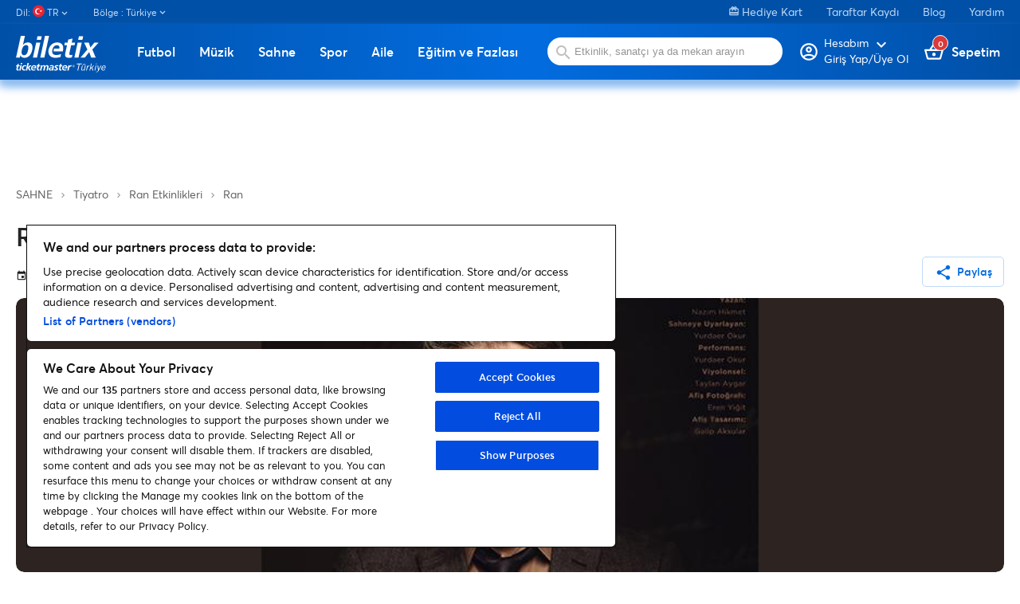

--- FILE ---
content_type: text/html; charset=utf-8
request_url: https://www.biletix.com/etkinlik/1EKG8/TURKIYE/tr
body_size: 63641
content:
<!DOCTYPE html><html lang="tr"><head>
  <meta charset="utf-8">
  <meta http-equiv="content-type" content="text/html; charset=utf-8">
  <title>Ran biletleri | Biletix | Resmi Biletix Sitesi. | Ticketmaster Türkiye. | undefined | Eskişehir</title>
  <base href="/">
  <meta name="viewport" content="width=device-width, initial-scale=1, maximum-scale=1, user-scalable=0">
  <meta http-equiv="X-UA-Compatible" content="IE=edge">
  <meta name="author" content="Biletix A.S.">
  <meta name="cache-control" content="no-cache">
  <meta property="og:site_name" content="Biletix">
  <meta property="og:type" content="Biletix Website">
  <link rel="shortcut icon" type="image/x-icon" href="favicon.ico" sizes="16x16">
  <link rel="preconnect" href="https://fonts.gstatic.com">

  <script type="text/javascript" src="//static.queue-it.net/script/queueclient.min.js"></script>
  <script id="queueConfigLoader" src="//static.queue-it.net/script/queueconfigloader.min.js" data-queueit-intercept-domain="m.biletix.com" data-queueit-spa="true" data-queueit-intercept="true" data-queueit-c="tmturkiye"></script>

  <!-- Google Tag Manager -->
<script>(function(w,d,s,l,i){w[l]=w[l]||[];w[l].push({'gtm.start':
  new Date().getTime(),event:'gtm.js'});var f=d.getElementsByTagName(s)[0],
  j=d.createElement(s),dl=l!='dataLayer'?'&l='+l:'';j.async=true;j.src=
  'https://www.googletagmanager.com/gtm.js?id='+i+dl;f.parentNode.insertBefore(j,f);
  })(window,document,'script','dataLayer','GTM-5LZB7MP');</script>
  <!-- End Google Tag Manager -->


  <!-- <script async src=https://www.googletagmanager.com/gtag/js?id=UA-27820024-1></script> -->


  <!-- <script>

    window.dataLayer = window.dataLayer || [];

    function gtag() { dataLayer.push(arguments); }

    gtag('js', new Date());



    gtag('config', 'UA-27820024-1');

  </script> -->


  <script>

    window.googletag = window.googletag || {cmd: []};

    googletag.cmd.push(function() {

      googletag.defineSlot('/61630194/Event1000x90', [1000, 90], 'div-gpt-ad-1664352640071-0').addService(googletag.pubads());

      googletag.pubads().enableSingleRequest();

      googletag.enableServices();

    });

  </script>

<script>

  window.googletag = window.googletag || {cmd: []};

  googletag.cmd.push(function() {

    googletag.defineSlot('/61630194/Mobile_Masthead_Event_Pages_320x50', [320, 50], 'div-gpt-ad-1664352779263-0').addService(googletag.pubads());

    googletag.pubads().enableSingleRequest();

    googletag.enableServices();

  });

</script>

<script>

  window.googletag = window.googletag || {cmd: []};

  googletag.cmd.push(function() {

    googletag.defineSlot('/61630194/Event_Pages_Banner_300x600', [300, 600], 'div-gpt-ad-1664353181968-0').addService(googletag.pubads());

    googletag.pubads().enableSingleRequest();

    googletag.enableServices();

  });

</script>
 
<script>
  window.googletag = window.googletag || {cmd: []};
  googletag.cmd.push(function() {
    googletag.defineSlot('/61630194/OzelDenemeEventGroup330x600', [330, 600], 'div-gpt-ad-1735133701238-0').addService(googletag.pubads());
    googletag.pubads().enableSingleRequest();
    googletag.pubads().collapseEmptyDivs();
    googletag.enableServices();
  });
</script>

<!-- <script>
  window.googletag = window.googletag || {cmd: []};
  googletag.cmd.push(function() {
    googletag.defineSlot('/61630194/OzelDenemeEventGroup330x600', [330, 600], 'div-gpt-ad-1735133701238-0').addService(googletag.pubads());
    googletag.pubads().enableSingleRequest();
    googletag.pubads().collapseEmptyDivs();
    googletag.enableServices();
  });
</script> -->

<style>.mat-typography{font:400 14px/20px Averta,Arial,Helvetica,sans-serif;letter-spacing:normal}:root{--swiper-theme-color:#007aff}:root{--swiper-navigation-size:44px}@font-face{font-family:Averta;src:local("Averta"),url(https://www.biletix.com/static/assets/font/averta-light-webfont.eot);src:local("Averta"),url(https://www.biletix.com/static/assets/font/averta-light-webfont.eot?#iefix) format("embedded-opentype"),url(https://www.biletix.com/static/assets/font/averta-light-webfont.woff2) format("woff2"),url(https://www.biletix.com/static/assets/font/averta-light-webfont.woff) format("woff"),url(https://www.biletix.com/static/assets/font/averta-light-webfont.svg#Averta) format("svg");font-weight:100;font-style:normal}@font-face{font-family:Averta;src:local("Averta"),url(https://www.biletix.com/static/assets/font/averta-regular-webfont.eot);src:local("Averta"),url(https://www.biletix.com/static/assets/font/averta-regular-webfont.eot?#iefix) format("embedded-opentype"),url(https://www.biletix.com/static/assets/font/averta-regular-webfont.woff2) format("woff2"),url(https://www.biletix.com/static/assets/font/averta-regular-webfont.woff) format("woff"),url(https://www.biletix.com/static/assets/font/averta-regular-webfont.svg#Averta) format("svg");font-weight:500;font-style:normal}@font-face{font-family:Averta;src:local("Averta"),url(https://www.biletix.com/static/assets/font/averta-semibold-webfont.eot);src:local("Averta"),url(https://www.biletix.com/static/assets/font/averta-semibold-webfont.eot?#iefix) format("embedded-opentype"),url(https://www.biletix.com/static/assets/font/averta-semibold-webfont.woff2) format("woff2"),url(https://www.biletix.com/static/assets/font/averta-semibold-webfont.woff) format("woff"),url(https://www.biletix.com/static/assets/font/averta-semibold-webfont.svg#Averta) format("svg");font-weight:700;font-style:normal}@font-face{font-family:Averta;src:local("Averta"),url(https://www.biletix.com/static/assets/font/averta-bold-webfont.eot);src:local("Averta"),url(https://www.biletix.com/static/assets/font/averta-bold-webfont.eot?#iefix) format("embedded-opentype"),url(https://www.biletix.com/static/assets/font/averta-bold-webfont.woff2) format("woff2"),url(https://www.biletix.com/static/assets/font/averta-bold-webfont.woff) format("woff"),url(https://www.biletix.com/static/assets/font/averta-bold-webfont.svg#Averta) format("svg");font-weight:900;font-style:normal}body,html{margin:0;padding:0;border:0;font:inherit;vertical-align:initial;text-decoration:none}body,html{line-height:1;font-family:Averta,Arial,Helvetica,sans-serif}*{box-sizing:border-box}body{color:#262626}body,html{height:100%;margin:0;scroll-behavior:smooth}</style><style>@font-face{font-family:Material Icons;font-style:normal;font-weight:400;src:url(https://fonts.gstatic.com/s/materialicons/v134/flUhRq6tzZclQEJ-Vdg-IuiaDsNc.woff2) format("woff2");}@font-face{font-family:Material Icons Outlined;font-style:normal;font-weight:400;src:url(https://fonts.gstatic.com/s/materialiconsoutlined/v106/gok-H7zzDkdnRel8-DQ6KAXJ69wP1tGnf4ZGhUce.woff2) format("woff2");}.material-icons{font-family:Material Icons;-webkit-font-feature-settings:"liga";-webkit-font-smoothing:antialiased;}.material-icons,.material-icons-outlined{font-weight:400;font-style:normal;font-size:24px;line-height:1;letter-spacing:normal;text-transform:none;display:inline-block;white-space:nowrap;word-wrap:normal;direction:ltr;}.material-icons-outlined{font-family:Material Icons Outlined;-webkit-font-feature-settings:"liga";-webkit-font-smoothing:antialiased;}.mat-typography h1{font:500 52px/1 Averta,Arial,Helvetica,sans-serif;letter-spacing:normal;margin:0 0 16px;}.mat-typography h2{font:500 20px/32px Averta,Arial,Helvetica,sans-serif;letter-spacing:normal;margin:0 0 16px;}.mat-typography h3{font:400 16px/28px Averta,Arial,Helvetica,sans-serif;letter-spacing:normal;margin:0 0 16px;}.mat-typography{font:400 14px/20px Averta,Arial,Helvetica,sans-serif;letter-spacing:normal;}.mat-ripple{overflow:hidden;position:relative;}.mat-ripple:not(:empty){transform:translateZ(0);}.cdk-visually-hidden{border:0;clip:rect(0 0 0 0);height:1px;margin:-1px;overflow:hidden;padding:0;position:absolute;width:1px;white-space:nowrap;outline:0;-webkit-appearance:none;-moz-appearance:none;}.cdk-overlay-container{pointer-events:none;top:0;left:0;height:100%;width:100%;}.cdk-overlay-container{position:fixed;z-index:1000;}.cdk-overlay-container:empty{display:none;}.mat-focus-indicator{position:relative;}.mat-elevation-z4{box-shadow:0 2px 4px -1px #0003,0 4px 5px 0 #00000024,0 1px 10px 0 #0000001f;}.mat-button,.mat-stroked-button{color:inherit;background:#0000;}.mat-button-focus-overlay{background:#000;}.mat-stroked-button:not(.mat-button-disabled){border-color:#0000001f;}.mat-stroked-button:not([class*=mat-elevation-z]){box-shadow:0 0 0 0 #0003,0 0 0 0 #00000024,0 0 0 0 #0000001f;}.mat-button,.mat-stroked-button{font-family:Averta,Arial,Helvetica,sans-serif;font-size:14px;font-weight:100;}.mat-divider{border-top-color:#0000001f;}.mat-expansion-panel{background:#fff;color:#000000de;}.mat-expansion-panel:not([class*=mat-elevation-z]){box-shadow:0 3px 1px -2px #0003,0 2px 2px 0 #00000024,0 1px 5px 0 #0000001f;}.mat-expansion-panel:not(.mat-expanded) .mat-expansion-panel-header:hover:not([aria-disabled=true]){background:#0000000a;}@media (hover: none){.mat-expansion-panel:not(.mat-expanded):not([aria-disabled=true]) .mat-expansion-panel-header:hover{background:#fff;}}.mat-expansion-panel-header-title{color:#000000de;}.mat-expansion-indicator:after{color:#0000008a;}.mat-expansion-panel-header{height:48px;}.mat-expansion-panel-header{font-family:Averta,Arial,Helvetica,sans-serif;font-size:15px;font-weight:400;}.mat-expansion-panel-content{font:400 14px/20px Averta,Arial,Helvetica,sans-serif;letter-spacing:normal;}.mat-icon.mat-primary{color:#026cdf;}.mat-input-element:disabled{color:#00000061;}.mat-input-element{caret-color:#026cdf;}.mat-input-element::placeholder{color:#0000006b;}.mat-input-element::-moz-placeholder{color:#0000006b;}.mat-input-element::-webkit-input-placeholder{color:#0000006b;}.mat-input-element:-ms-input-placeholder{color:#0000006b;}input.mat-input-element{margin-top:-.0625em;}.mat-list-base .mat-list-item{color:#000000de;}.mat-list-item-disabled{background-color:#eee;}.mat-list-item{font-family:Averta,Arial,Helvetica,sans-serif;}.mat-list-base .mat-list-item{font-size:16px;}.mat-drawer-container{background-color:#fafafa;color:#000000de;}.mat-drawer{color:#000000de;}.mat-drawer{background-color:#fff;}.mat-drawer:not(.mat-drawer-side){box-shadow:0 8px 10px -5px #0003,0 16px 24px 2px #00000024,0 6px 30px 5px #0000001f;}.mat-tab-header,.mat-tab-nav-bar{border-bottom:1px solid #0000001f;}.mat-tab-link{color:#000000de;}.mat-tab-header-pagination-chevron{border-color:#000000de;}.mat-tab-header-pagination-disabled .mat-tab-header-pagination-chevron{border-color:#00000061;}.mat-tab-nav-bar.mat-primary .mat-ink-bar{background-color:#026cdf;}.mat-tab-link{font-family:Averta,Arial,Helvetica,sans-serif;}.mat-tab-link{font-size:14px;font-weight:100;}:root{--swiper-theme-color:#007aff;}:root{--swiper-navigation-size:44px;}@font-face{font-family:Averta;src:local("Averta"),url(https://www.biletix.com/static/assets/font/averta-light-webfont.eot);src:local("Averta"),url(https://www.biletix.com/static/assets/font/averta-light-webfont.eot?#iefix) format("embedded-opentype"),url(https://www.biletix.com/static/assets/font/averta-light-webfont.woff2) format("woff2"),url(https://www.biletix.com/static/assets/font/averta-light-webfont.woff) format("woff"),url(https://www.biletix.com/static/assets/font/averta-light-webfont.svg#Averta) format("svg");font-weight:100;font-style:normal;}@font-face{font-family:Averta;src:local("Averta"),url(https://www.biletix.com/static/assets/font/averta-regular-webfont.eot);src:local("Averta"),url(https://www.biletix.com/static/assets/font/averta-regular-webfont.eot?#iefix) format("embedded-opentype"),url(https://www.biletix.com/static/assets/font/averta-regular-webfont.woff2) format("woff2"),url(https://www.biletix.com/static/assets/font/averta-regular-webfont.woff) format("woff"),url(https://www.biletix.com/static/assets/font/averta-regular-webfont.svg#Averta) format("svg");font-weight:500;font-style:normal;}@font-face{font-family:Averta;src:local("Averta"),url(https://www.biletix.com/static/assets/font/averta-semibold-webfont.eot);src:local("Averta"),url(https://www.biletix.com/static/assets/font/averta-semibold-webfont.eot?#iefix) format("embedded-opentype"),url(https://www.biletix.com/static/assets/font/averta-semibold-webfont.woff2) format("woff2"),url(https://www.biletix.com/static/assets/font/averta-semibold-webfont.woff) format("woff"),url(https://www.biletix.com/static/assets/font/averta-semibold-webfont.svg#Averta) format("svg");font-weight:700;font-style:normal;}@font-face{font-family:Averta;src:local("Averta"),url(https://www.biletix.com/static/assets/font/averta-bold-webfont.eot);src:local("Averta"),url(https://www.biletix.com/static/assets/font/averta-bold-webfont.eot?#iefix) format("embedded-opentype"),url(https://www.biletix.com/static/assets/font/averta-bold-webfont.woff2) format("woff2"),url(https://www.biletix.com/static/assets/font/averta-bold-webfont.woff) format("woff"),url(https://www.biletix.com/static/assets/font/averta-bold-webfont.svg#Averta) format("svg");font-weight:900;font-style:normal;}a,body,div,figure,footer,form,h1,h2,h3,header,html,img,li,nav,section,span,ul{margin:0;padding:0;border:0;font:inherit;vertical-align:initial;text-decoration:none;}figure,footer,header,nav,section{display:block;}body,html{line-height:1;font-family:Averta,Arial,Helvetica,sans-serif;}ul{list-style:none;}*{box-sizing:border-box;}h1{font-size:42px;}h2{font-size:34px;}h3{font-size:30px;}.mat-menu-trigger .mat-button-focus-overlay{opacity:0!important;}.mat-menu-trigger .mat-button-ripple{display:none!important;}.container{width:100%;max-width:1300px;margin:0 auto;padding:0 20px;box-sizing:border-box;}.mb-2{margin-bottom:1.5rem;}.mat-button-base{font-size:14px;font-weight:600;border-radius:10px;}.mat-button-base.small-button{padding:10px 14px!important;font-size:14px!important;border-radius:5px!important;}.mat-button-base .mat-button-wrapper>*{vertical-align:initial!important;font-size:14px;}.mat-button-base mat-icon{padding:0;height:10px;margin:-20px 5px 0 0;position:relative;font-size:22px!important;top:7px!important;}.mat-button{font-size:16px;font-weight:600;text-align:center;line-height:16px;padding:10px 0;box-shadow:none;background:#0000;color:#026cdf;}.mat-button-base.mat-stroked-button{font-size:16px;font-weight:600;text-align:center;line-height:16px;padding:14px;border:1px solid #bfdaf6;border-radius:10px;box-shadow:none;}.mat-button-base.mat-stroked-button{background:#fff;color:#026cdf;}body{color:#262626;}body,html{height:100%;margin:0;scroll-behavior:smooth;}.sidenav-container{background:#fff;}</style><link rel="stylesheet" href="/webclient/styles.7e886cfef40af5935891.css" media="print" onload="this.media='all'"><noscript><link rel="stylesheet" href="/webclient/styles.7e886cfef40af5935891.css"></noscript><style ng-transition="serverApp"></style><style ng-transition="serverApp">.sidenav-container[_ngcontent-sc168]{width:100%;height:100vh}.sidenav-container[_ngcontent-sc168]   .mat-sidenav[_ngcontent-sc168]{width:100%}.sidenav-container[_ngcontent-sc168]   .sidenav-content-container[_ngcontent-sc168]{height:auto}.sidenav-container[_ngcontent-sc168]   .sidenav-content-container[_ngcontent-sc168]   .sidenav-content[_ngcontent-sc168]{margin-top:20px}.sidenav-container[_ngcontent-sc168]   .mobile-app-mode[_ngcontent-sc168]   .sidenav-content-container[_ngcontent-sc168]{padding-bottom:250px}.sidenav-container[_ngcontent-sc168]   .side-nav-header[_ngcontent-sc168]{background:linear-gradient(90deg,#0150A7 0%,#026CDF 51.61%,#0150A7 100%);width:100%;height:50px;position:relative}.sidenav-container[_ngcontent-sc168]   .side-nav-header[_ngcontent-sc168]   .head-text[_ngcontent-sc168]{text-align:center;color:#fff;font-weight:600;font-size:16px;display:block;line-height:50px}.sidenav-container[_ngcontent-sc168]   .side-nav-header[_ngcontent-sc168]   .close-button[_ngcontent-sc168]{position:absolute;right:20px;top:11px;color:#fff;font-size:28px}.sidenav-container[_ngcontent-sc168]   .side-nav-header[_ngcontent-sc168]   .back-button[_ngcontent-sc168]{position:absolute;left:10px;top:7px;color:#fff;font-size:34px}.mobile-masthead[_ngcontent-sc168]{display:none}@media (max-width: 959px){.sidenav-container[_ngcontent-sc168]   .sidenav-content-container[_ngcontent-sc168]   .sidenav-content[_ngcontent-sc168]{margin-top:0}.container[_ngcontent-sc168]{padding:0 10px}.hiddenOnMobile[_ngcontent-sc168]{display:none}}@media (max-width: 1024px){.masthead[_ngcontent-sc168]{display:none}.mobile-masthead[_ngcontent-sc168]{display:block}}@media (min-width: 959px){.hiddenOnDesktop[_ngcontent-sc168]{display:none}}mat-sidenav-container[_ngcontent-sc168], mat-sidenav-content[_ngcontent-sc168]{overflow:initial}.mat-drawer-container-has-open[_ngcontent-sc168]{overflow:hidden!important}</style><style ng-transition="serverApp">.mat-drawer-container{position:relative;z-index:1;box-sizing:border-box;-webkit-overflow-scrolling:touch;display:block;overflow:hidden}.mat-drawer-container[fullscreen]{top:0;left:0;right:0;bottom:0;position:absolute}.mat-drawer-container[fullscreen].mat-drawer-container-has-open{overflow:hidden}.mat-drawer-container.mat-drawer-container-explicit-backdrop .mat-drawer-side{z-index:3}.mat-drawer-container.ng-animate-disabled .mat-drawer-backdrop,.mat-drawer-container.ng-animate-disabled .mat-drawer-content,.ng-animate-disabled .mat-drawer-container .mat-drawer-backdrop,.ng-animate-disabled .mat-drawer-container .mat-drawer-content{transition:none}.mat-drawer-backdrop{top:0;left:0;right:0;bottom:0;position:absolute;display:block;z-index:3;visibility:hidden}.mat-drawer-backdrop.mat-drawer-shown{visibility:visible}.mat-drawer-transition .mat-drawer-backdrop{transition-duration:400ms;transition-timing-function:cubic-bezier(0.25, 0.8, 0.25, 1);transition-property:background-color,visibility}.cdk-high-contrast-active .mat-drawer-backdrop{opacity:.5}.mat-drawer-content{position:relative;z-index:1;display:block;height:100%;overflow:auto}.mat-drawer-transition .mat-drawer-content{transition-duration:400ms;transition-timing-function:cubic-bezier(0.25, 0.8, 0.25, 1);transition-property:transform,margin-left,margin-right}.mat-drawer{position:relative;z-index:4;display:block;position:absolute;top:0;bottom:0;z-index:3;outline:0;box-sizing:border-box;overflow-y:auto;transform:translate3d(-100%, 0, 0)}.cdk-high-contrast-active .mat-drawer,.cdk-high-contrast-active [dir=rtl] .mat-drawer.mat-drawer-end{border-right:solid 1px currentColor}.cdk-high-contrast-active [dir=rtl] .mat-drawer,.cdk-high-contrast-active .mat-drawer.mat-drawer-end{border-left:solid 1px currentColor;border-right:none}.mat-drawer.mat-drawer-side{z-index:2}.mat-drawer.mat-drawer-end{right:0;transform:translate3d(100%, 0, 0)}[dir=rtl] .mat-drawer{transform:translate3d(100%, 0, 0)}[dir=rtl] .mat-drawer.mat-drawer-end{left:0;right:auto;transform:translate3d(-100%, 0, 0)}.mat-drawer-inner-container{width:100%;height:100%;overflow:auto;-webkit-overflow-scrolling:touch}.mat-sidenav-fixed{position:fixed}
</style><style ng-transition="serverApp">.category-menu[_ngcontent-sc139]   .mat-list-base[_ngcontent-sc139]{padding-top:0}.category-menu[_ngcontent-sc139]   .mat-list-base[_ngcontent-sc139]   .mat-panel-title[_ngcontent-sc139]{color:#262626}.category-menu[_ngcontent-sc139]   .mat-list-base[_ngcontent-sc139]   .mat-list-item[_ngcontent-sc139]{border-bottom:1px solid #0000001f;position:relative}.category-menu[_ngcontent-sc139]   .mat-list-base[_ngcontent-sc139]   .mat-list-item[_ngcontent-sc139]   .right-arrow[_ngcontent-sc139]{position:absolute;right:10px;top:13px}.category-menu[_ngcontent-sc139]   .mat-list-base[_ngcontent-sc139]   .mat-list-item[_ngcontent-sc139]   a[_ngcontent-sc139]{display:block;width:100%}.category-menu[_ngcontent-sc139]   .mat-list-base[_ngcontent-sc139]   .mat-list-item[_ngcontent-sc139]   a[_ngcontent-sc139]   span[_ngcontent-sc139]:first-child{color:#262626}.category-menu[_ngcontent-sc139]   .mat-list-base[_ngcontent-sc139]   .mat-list-item[_ngcontent-sc139]   a[_ngcontent-sc139]   span[_ngcontent-sc139]:last-child{color:#7e7e7e}.category-menu[_ngcontent-sc139]   .mat-list-base[_ngcontent-sc139]   .see-all-events[_ngcontent-sc139]{display:block;width:100%;margin-top:20px;color:#262626}.category-menu[_ngcontent-sc139]   .lang-dropdown[_ngcontent-sc139]     .mat-expansion-indicator{display:none}.category-menu[_ngcontent-sc139]   .mobile-seperator[_ngcontent-sc139]{width:100%;height:20px}</style><style ng-transition="serverApp">header[_ngcontent-sc166]{box-shadow:0 5px 15px #026cdf99}header[_ngcontent-sc166]   .bottom-band[_ngcontent-sc166]{background:linear-gradient(90deg,#0150A7 0%,#026CDF 51.61%,#0150A7 100%);height:70px;box-shadow:#90bff1 0 7px 9px}header[_ngcontent-sc166]   .bottom-band[_ngcontent-sc166]   .bottom-band-holder[_ngcontent-sc166]{width:100%;height:70px;display:flex;justify-content:space-between;position:relative;flex:0 0 100%}header[_ngcontent-sc166]   .bottom-band[_ngcontent-sc166]   .bottom-band-holder[_ngcontent-sc166]   .logo[_ngcontent-sc166]{margin-top:10px}header[_ngcontent-sc166]   .bottom-band[_ngcontent-sc166]   .bottom-band-holder[_ngcontent-sc166]   .search-form[_ngcontent-sc166]{display:inline-block;position:relative}header[_ngcontent-sc166]   .bottom-band[_ngcontent-sc166]   .bottom-band-holder[_ngcontent-sc166]   .search-form[_ngcontent-sc166]   img[_ngcontent-sc166]{position:absolute;top:27px;left:25px}header[_ngcontent-sc166]   .bottom-band[_ngcontent-sc166]   .bottom-band-holder[_ngcontent-sc166]   .search-form[_ngcontent-sc166]   .search[_ngcontent-sc166]{width:300px;height:38px;background:#fff;border-radius:100px;margin-top:15px;margin-left:10px;border:none;padding-left:40px;outline:none}header[_ngcontent-sc166]   .bottom-band[_ngcontent-sc166]   .bottom-band-holder[_ngcontent-sc166]   .bottom-band-inside-holder[_ngcontent-sc166]{display:flex;position:relative}header[_ngcontent-sc166]   .bottom-band[_ngcontent-sc166]   .bottom-band-holder[_ngcontent-sc166]   .basket[_ngcontent-sc166]{font-size:16px;font-weight:600;color:#fff;margin-left:20px;position:relative;margin-top:25px}header[_ngcontent-sc166]   .bottom-band[_ngcontent-sc166]   .bottom-band-holder[_ngcontent-sc166]   .basket[_ngcontent-sc166]   img[_ngcontent-sc166]{margin-bottom:-3px}header[_ngcontent-sc166]   .bottom-band[_ngcontent-sc166]   .bottom-band-holder[_ngcontent-sc166]   .basket[_ngcontent-sc166]   .basket-count[_ngcontent-sc166]{display:inline-block;position:absolute;top:-10px;left:10px;background:#D93A3A;border:1px solid #fff;border-radius:50px;width:20px;height:20px;text-align:center;line-height:20px;font-size:11px}header[_ngcontent-sc166]   .bottom-band[_ngcontent-sc166]   .bottom-band-holder[_ngcontent-sc166]   .my-profile[_ngcontent-sc166]{font-size:16px;font-weight:600;color:#fff;position:relative;margin-top:22px;line-height:14px;flex-direction:row;cursor:pointer}header[_ngcontent-sc166]   .bottom-band[_ngcontent-sc166]   .bottom-band-holder[_ngcontent-sc166]   .my-profile[_ngcontent-sc166]   img[_ngcontent-sc166]{margin-bottom:-12px;place-self:flex-start;margin-right:4px}header[_ngcontent-sc166]   .bottom-band[_ngcontent-sc166]   .bottom-band-holder[_ngcontent-sc166]   .my-profile[_ngcontent-sc166]   a[_ngcontent-sc166]{flex-direction:row!important}header[_ngcontent-sc166]   .bottom-band[_ngcontent-sc166]   .bottom-band-holder[_ngcontent-sc166]   .my-profile[_ngcontent-sc166]   .account-name[_ngcontent-sc166]{font-size:12px}header[_ngcontent-sc166]   .bottom-band[_ngcontent-sc166]   .bottom-band-holder[_ngcontent-sc166]   .my-profile[_ngcontent-sc166]   .account-holder[_ngcontent-sc166]{display:flex;flex-direction:column}header[_ngcontent-sc166]   .bottom-band[_ngcontent-sc166]   .bottom-band-holder[_ngcontent-sc166]   .my-profile[_ngcontent-sc166]   .profile-arrow[_ngcontent-sc166]{position:absolute;top:6px;right:10px}header.mobile-app-header[_ngcontent-sc166]{box-shadow:none}header.mobile-app-header[_ngcontent-sc166]   .bottom-band[_ngcontent-sc166]{box-shadow:#818080 0 7px 9px;background:#000}header.mobile-app-header[_ngcontent-sc166]   .bottom-band[_ngcontent-sc166]   btx-event-category-menu[_ngcontent-sc166]{order:7;overflow-x:scroll}header.mobile-app-header[_ngcontent-sc166]   .bottom-band[_ngcontent-sc166]   btx-event-category-menu[_ngcontent-sc166]   .category-menu[_ngcontent-sc166]{width:calc(100vh);display:flex}@media only screen and (max-width: 959px){header[_ngcontent-sc166]{height:auto}header[_ngcontent-sc166]   .bottom-band[_ngcontent-sc166]{height:auto;padding-bottom:15px}header[_ngcontent-sc166]   .bottom-band[_ngcontent-sc166]   .bottom-band-holder[_ngcontent-sc166]{height:auto;display:flex;justify-content:space-between;position:relative;flex:0 0 100%;flex-wrap:wrap}}@media only screen and (max-width: 768px){header[_ngcontent-sc166]{height:auto}header[_ngcontent-sc166]   .bottom-band[_ngcontent-sc166]{height:auto}header[_ngcontent-sc166]   .bottom-band[_ngcontent-sc166]   .bottom-band-holder[_ngcontent-sc166]{display:flex;justify-content:space-between;position:relative;flex:0 0 100%;flex-wrap:wrap}header[_ngcontent-sc166]   .bottom-band[_ngcontent-sc166]   .bottom-band-holder[_ngcontent-sc166]   .my-profile[_ngcontent-sc166]{margin-top:20px}header[_ngcontent-sc166]   .bottom-band[_ngcontent-sc166]   .bottom-band-holder[_ngcontent-sc166]   .basket[_ngcontent-sc166]{margin-top:20px;margin-left:15px;margin-right:5px}header[_ngcontent-sc166]   .bottom-band[_ngcontent-sc166]   .bottom-band-holder[_ngcontent-sc166]   .search-form[_ngcontent-sc166]{order:5;width:100%;height:auto;padding-bottom:15px}header[_ngcontent-sc166]   .bottom-band[_ngcontent-sc166]   .bottom-band-holder[_ngcontent-sc166]   .search-form[_ngcontent-sc166]   .bottom-band-holder[_ngcontent-sc166]{width:100%;height:auto}header[_ngcontent-sc166]   .bottom-band[_ngcontent-sc166]   .bottom-band-holder[_ngcontent-sc166]   .search-form[_ngcontent-sc166]   .bottom-band-holder[_ngcontent-sc166]   .mobile-menu[_ngcontent-sc166]{display:unset}header[_ngcontent-sc166]   .bottom-band[_ngcontent-sc166]   .bottom-band-holder[_ngcontent-sc166]   .search-form[_ngcontent-sc166]   .bottom-band-holder[_ngcontent-sc166]   .my-profile[_ngcontent-sc166]{margin-top:20px}header[_ngcontent-sc166]   .bottom-band[_ngcontent-sc166]   .bottom-band-holder[_ngcontent-sc166]   .search-form[_ngcontent-sc166]   .bottom-band-holder[_ngcontent-sc166]   .basket[_ngcontent-sc166]{margin-top:20px;margin-left:15px;margin-right:5px}header[_ngcontent-sc166]   .bottom-band[_ngcontent-sc166]   .bottom-band-holder[_ngcontent-sc166]   .search-form[_ngcontent-sc166]   .bottom-band-holder[_ngcontent-sc166]   .search-form[_ngcontent-sc166]{order:5;width:100%}header[_ngcontent-sc166]   .bottom-band[_ngcontent-sc166]   .bottom-band-holder[_ngcontent-sc166]   .search-form[_ngcontent-sc166]   .bottom-band-holder[_ngcontent-sc166]   .search-form[_ngcontent-sc166]   .search[_ngcontent-sc166]{margin-left:0}header[_ngcontent-sc166]   .bottom-band[_ngcontent-sc166]   .bottom-band-holder[_ngcontent-sc166]   .search-form[_ngcontent-sc166]   .bottom-band-holder[_ngcontent-sc166]   .search[_ngcontent-sc166]{margin-left:0}header[_ngcontent-sc166]   .bottom-band[_ngcontent-sc166]   .logo[_ngcontent-sc166]{width:74px;margin-top:15px!important;margin-left:20px}}</style><style ng-transition="serverApp">footer[_ngcontent-sc167]{background:#1F262D;width:100%;color:#fff;padding-top:30px}footer[_ngcontent-sc167]   .ot-sdk-show-settings[_ngcontent-sc167]{background:none!important;color:#fff!important;font-size:12px;font-weight:400;padding:0!important;border:none!important}footer[_ngcontent-sc167]   .footer-column-holder[_ngcontent-sc167]{float:right}footer[_ngcontent-sc167]   .footer-column-holder[_ngcontent-sc167]   a[_ngcontent-sc167]{color:#fff;display:block;width:100%;margin-bottom:15px}footer[_ngcontent-sc167]   .logo[_ngcontent-sc167]{margin-bottom:30px;width:115px}footer[_ngcontent-sc167]   .social[_ngcontent-sc167]{margin-bottom:30px;display:inline-block;width:100%}footer[_ngcontent-sc167]   .social[_ngcontent-sc167]   li[_ngcontent-sc167]{float:left;margin-right:13px;width:25px;height:25px}footer[_ngcontent-sc167]   .social[_ngcontent-sc167]   li.facebook[_ngcontent-sc167]{background:url(/webclient/facebook.203247ec434fb8273284.svg) no-repeat;background-position:0 2px}footer[_ngcontent-sc167]   .social[_ngcontent-sc167]   li.twitter[_ngcontent-sc167]{background:url(/webclient/twitter.60a9199fa7ddb5609a7e.svg) no-repeat;background-position:0 2px}footer[_ngcontent-sc167]   .social[_ngcontent-sc167]   li.blog[_ngcontent-sc167]{background:url(/webclient/blog.c0e14ce5d6852f2ab2b9.svg) no-repeat}footer[_ngcontent-sc167]   .social[_ngcontent-sc167]   li.youtube[_ngcontent-sc167]{background:url(/webclient/youtube.57c332fe09d740b2458c.svg) no-repeat;background-position:0 5px}footer[_ngcontent-sc167]   .social[_ngcontent-sc167]   li.instagram[_ngcontent-sc167]{background:url(/webclient/instagram.7826927749723bb8218f.svg) no-repeat;background-position:0 1px}footer[_ngcontent-sc167]   .social[_ngcontent-sc167]   li.linkedin[_ngcontent-sc167]{background:url(/webclient/linkedin.ba65374b5fbed35bb0ae.svg) no-repeat}footer[_ngcontent-sc167]   .social[_ngcontent-sc167]   li.spotify[_ngcontent-sc167]{background:url(/webclient/spotify.4b2fc3ae463f999f09b6.svg) no-repeat}footer[_ngcontent-sc167]   .social[_ngcontent-sc167]   li.tiktok[_ngcontent-sc167]{background:url(/webclient/tiktok.b1b130d1a4d615c81528.svg) no-repeat}footer[_ngcontent-sc167]   .social[_ngcontent-sc167]   li[_ngcontent-sc167]   a[_ngcontent-sc167]{display:block;width:100%;height:100%}footer[_ngcontent-sc167]   .app-icon[_ngcontent-sc167]{display:flex;width:100%}footer[_ngcontent-sc167]   .app-icon[_ngcontent-sc167]   li[_ngcontent-sc167]{float:left}footer[_ngcontent-sc167]   .app-icon[_ngcontent-sc167]   li[_ngcontent-sc167]   a[_ngcontent-sc167]{display:inline-block;margin-bottom:30px}footer[_ngcontent-sc167]   .app-icon[_ngcontent-sc167]   li[_ngcontent-sc167]:first-child{margin-right:12px}footer[_ngcontent-sc167]   .footer-seperator[_ngcontent-sc167]{width:100%;border-bottom:1px solid #fff;height:1px;margin-bottom:15px}footer[_ngcontent-sc167]   .corporate-pages-title[_ngcontent-sc167]{display:none}footer[_ngcontent-sc167]   .corporate-pages[_ngcontent-sc167]{width:65%;margin-bottom:15px;display:inline-block;float:left}footer[_ngcontent-sc167]   .corporate-pages[_ngcontent-sc167]   li[_ngcontent-sc167]{float:left;border-right:1px solid #fff;padding:0 10px}footer[_ngcontent-sc167]   .corporate-pages[_ngcontent-sc167]   li[_ngcontent-sc167]:first-child{padding-left:0}footer[_ngcontent-sc167]   .corporate-pages[_ngcontent-sc167]   li[_ngcontent-sc167]:last-child{border:none}footer[_ngcontent-sc167]   .corporate-pages[_ngcontent-sc167]   li[_ngcontent-sc167]   a[_ngcontent-sc167]{color:#fff;font-size:12px;font-weight:400}footer[_ngcontent-sc167]   .trademark[_ngcontent-sc167]{float:right;color:#fff;font-size:12px;font-weight:400;width:35%;text-align:end}footer[_ngcontent-sc167]   .trademark-term[_ngcontent-sc167]{color:#fff;font-size:12px;font-weight:400;display:block;width:100%;float:left;text-align:center}@media (max-width: 1137px) and (min-width: 1024px){footer[_ngcontent-sc167]   .corporate-pages[_ngcontent-sc167]   li[_ngcontent-sc167]{padding:0 6px}}@media only screen and (max-width: 1024px){footer.sticky-area[_ngcontent-sc167]{padding-bottom:140px}footer[_ngcontent-sc167]   .ot-sdk-show-settings[_ngcontent-sc167]{font-size:14px}footer[_ngcontent-sc167]   .footer-column-holder[_ngcontent-sc167]{float:none}footer[_ngcontent-sc167]   .footer-column-holder[_ngcontent-sc167]   h2[_ngcontent-sc167]{border-bottom:1px solid #fff;background:url(/webclient/white-arrow.6f8a2a19b018cd1ac220.svg) right center no-repeat;cursor:pointer}footer[_ngcontent-sc167]   .footer-column-holder[_ngcontent-sc167]   ul[_ngcontent-sc167]{display:none}footer[_ngcontent-sc167]   .footer-column-holder[_ngcontent-sc167]   h2.open[_ngcontent-sc167] + ul[_ngcontent-sc167]{display:block}footer[_ngcontent-sc167]   .footer-collapsable[_ngcontent-sc167]   ul[_ngcontent-sc167]{display:none}footer[_ngcontent-sc167]   h2.open[_ngcontent-sc167] + .footer-collapsable[_ngcontent-sc167]   ul[_ngcontent-sc167]{display:block}footer[_ngcontent-sc167]   .corporate-pages[_ngcontent-sc167]   li[_ngcontent-sc167]{width:100%;padding:0;margin-bottom:15px;border:none}footer[_ngcontent-sc167]   .corporate-pages[_ngcontent-sc167]   li[_ngcontent-sc167]   a[_ngcontent-sc167]{font-size:14px}footer[_ngcontent-sc167]   .footer-seperator[_ngcontent-sc167]{display:none}footer[_ngcontent-sc167]   .corporate-pages-title[_ngcontent-sc167]{display:block;border-bottom:1px solid #fff;background:url(/webclient/white-arrow.6f8a2a19b018cd1ac220.svg) right center no-repeat}footer[_ngcontent-sc167]   .trademark[_ngcontent-sc167]{width:100%}footer[_ngcontent-sc167]   .trademark[_ngcontent-sc167], footer[_ngcontent-sc167]   .trademark-term[_ngcontent-sc167]{text-align:center;margin-bottom:15px}}</style><style ng-transition="serverApp">.mat-expansion-panel{box-sizing:content-box;display:block;margin:0;border-radius:4px;overflow:hidden;transition:margin 225ms cubic-bezier(0.4, 0, 0.2, 1),box-shadow 280ms cubic-bezier(0.4, 0, 0.2, 1);position:relative}.mat-accordion .mat-expansion-panel:not(.mat-expanded),.mat-accordion .mat-expansion-panel:not(.mat-expansion-panel-spacing){border-radius:0}.mat-accordion .mat-expansion-panel:first-of-type{border-top-right-radius:4px;border-top-left-radius:4px}.mat-accordion .mat-expansion-panel:last-of-type{border-bottom-right-radius:4px;border-bottom-left-radius:4px}.cdk-high-contrast-active .mat-expansion-panel{outline:solid 1px}.mat-expansion-panel.ng-animate-disabled,.ng-animate-disabled .mat-expansion-panel,.mat-expansion-panel._mat-animation-noopable{transition:none}.mat-expansion-panel-content{display:flex;flex-direction:column;overflow:visible}.mat-expansion-panel-body{padding:0 24px 16px}.mat-expansion-panel-spacing{margin:16px 0}.mat-accordion>.mat-expansion-panel-spacing:first-child,.mat-accordion>*:first-child:not(.mat-expansion-panel) .mat-expansion-panel-spacing{margin-top:0}.mat-accordion>.mat-expansion-panel-spacing:last-child,.mat-accordion>*:last-child:not(.mat-expansion-panel) .mat-expansion-panel-spacing{margin-bottom:0}.mat-action-row{border-top-style:solid;border-top-width:1px;display:flex;flex-direction:row;justify-content:flex-end;padding:16px 8px 16px 24px}.mat-action-row button.mat-button-base,.mat-action-row button.mat-mdc-button-base{margin-left:8px}[dir=rtl] .mat-action-row button.mat-button-base,[dir=rtl] .mat-action-row button.mat-mdc-button-base{margin-left:0;margin-right:8px}
</style><style ng-transition="serverApp">.mat-expansion-panel-header{display:flex;flex-direction:row;align-items:center;padding:0 24px;border-radius:inherit;transition:height 225ms cubic-bezier(0.4, 0, 0.2, 1)}.mat-expansion-panel-header._mat-animation-noopable{transition:none}.mat-expansion-panel-header:focus,.mat-expansion-panel-header:hover{outline:none}.mat-expansion-panel-header.mat-expanded:focus,.mat-expansion-panel-header.mat-expanded:hover{background:inherit}.mat-expansion-panel-header:not([aria-disabled=true]){cursor:pointer}.mat-expansion-panel-header.mat-expansion-toggle-indicator-before{flex-direction:row-reverse}.mat-expansion-panel-header.mat-expansion-toggle-indicator-before .mat-expansion-indicator{margin:0 16px 0 0}[dir=rtl] .mat-expansion-panel-header.mat-expansion-toggle-indicator-before .mat-expansion-indicator{margin:0 0 0 16px}.mat-content{display:flex;flex:1;flex-direction:row;overflow:hidden}.mat-expansion-panel-header-title,.mat-expansion-panel-header-description{display:flex;flex-grow:1;margin-right:16px}[dir=rtl] .mat-expansion-panel-header-title,[dir=rtl] .mat-expansion-panel-header-description{margin-right:0;margin-left:16px}.mat-expansion-panel-header-description{flex-grow:2}.mat-expansion-indicator::after{border-style:solid;border-width:0 2px 2px 0;content:"";display:inline-block;padding:3px;transform:rotate(45deg);vertical-align:middle}.cdk-high-contrast-active .mat-expansion-panel .mat-expansion-panel-header.cdk-keyboard-focused:not([aria-disabled=true])::before,.cdk-high-contrast-active .mat-expansion-panel .mat-expansion-panel-header.cdk-program-focused:not([aria-disabled=true])::before,.cdk-high-contrast-active .mat-expansion-panel:not(.mat-expanded) .mat-expansion-panel-header:hover:not([aria-disabled=true])::before{top:0;left:0;right:0;bottom:0;position:absolute;box-sizing:border-box;pointer-events:none;border:3px solid;border-radius:4px;content:""}.cdk-high-contrast-active .mat-expansion-panel-content{border-top:1px solid;border-top-left-radius:0;border-top-right-radius:0}
</style><style ng-transition="serverApp">.mat-subheader{display:flex;box-sizing:border-box;padding:16px;align-items:center}.mat-list-base .mat-subheader{margin:0}.mat-list-base{padding-top:8px;display:block;-webkit-tap-highlight-color:transparent}.mat-list-base .mat-subheader{height:48px;line-height:16px}.mat-list-base .mat-subheader:first-child{margin-top:-8px}.mat-list-base .mat-list-item,.mat-list-base .mat-list-option{display:block;height:48px;-webkit-tap-highlight-color:transparent;width:100%;padding:0}.mat-list-base .mat-list-item .mat-list-item-content,.mat-list-base .mat-list-option .mat-list-item-content{display:flex;flex-direction:row;align-items:center;box-sizing:border-box;padding:0 16px;position:relative;height:inherit}.mat-list-base .mat-list-item .mat-list-item-content-reverse,.mat-list-base .mat-list-option .mat-list-item-content-reverse{display:flex;align-items:center;padding:0 16px;flex-direction:row-reverse;justify-content:space-around}.mat-list-base .mat-list-item .mat-list-item-ripple,.mat-list-base .mat-list-option .mat-list-item-ripple{top:0;left:0;right:0;bottom:0;position:absolute;pointer-events:none}.mat-list-base .mat-list-item.mat-list-item-with-avatar,.mat-list-base .mat-list-option.mat-list-item-with-avatar{height:56px}.mat-list-base .mat-list-item.mat-2-line,.mat-list-base .mat-list-option.mat-2-line{height:72px}.mat-list-base .mat-list-item.mat-3-line,.mat-list-base .mat-list-option.mat-3-line{height:88px}.mat-list-base .mat-list-item.mat-multi-line,.mat-list-base .mat-list-option.mat-multi-line{height:auto}.mat-list-base .mat-list-item.mat-multi-line .mat-list-item-content,.mat-list-base .mat-list-option.mat-multi-line .mat-list-item-content{padding-top:16px;padding-bottom:16px}.mat-list-base .mat-list-item .mat-list-text,.mat-list-base .mat-list-option .mat-list-text{display:flex;flex-direction:column;flex:auto;box-sizing:border-box;overflow:hidden;padding:0}.mat-list-base .mat-list-item .mat-list-text>*,.mat-list-base .mat-list-option .mat-list-text>*{margin:0;padding:0;font-weight:normal;font-size:inherit}.mat-list-base .mat-list-item .mat-list-text:empty,.mat-list-base .mat-list-option .mat-list-text:empty{display:none}.mat-list-base .mat-list-item.mat-list-item-with-avatar .mat-list-item-content .mat-list-text,.mat-list-base .mat-list-item.mat-list-option .mat-list-item-content .mat-list-text,.mat-list-base .mat-list-option.mat-list-item-with-avatar .mat-list-item-content .mat-list-text,.mat-list-base .mat-list-option.mat-list-option .mat-list-item-content .mat-list-text{padding-right:0;padding-left:16px}[dir=rtl] .mat-list-base .mat-list-item.mat-list-item-with-avatar .mat-list-item-content .mat-list-text,[dir=rtl] .mat-list-base .mat-list-item.mat-list-option .mat-list-item-content .mat-list-text,[dir=rtl] .mat-list-base .mat-list-option.mat-list-item-with-avatar .mat-list-item-content .mat-list-text,[dir=rtl] .mat-list-base .mat-list-option.mat-list-option .mat-list-item-content .mat-list-text{padding-right:16px;padding-left:0}.mat-list-base .mat-list-item.mat-list-item-with-avatar .mat-list-item-content-reverse .mat-list-text,.mat-list-base .mat-list-item.mat-list-option .mat-list-item-content-reverse .mat-list-text,.mat-list-base .mat-list-option.mat-list-item-with-avatar .mat-list-item-content-reverse .mat-list-text,.mat-list-base .mat-list-option.mat-list-option .mat-list-item-content-reverse .mat-list-text{padding-left:0;padding-right:16px}[dir=rtl] .mat-list-base .mat-list-item.mat-list-item-with-avatar .mat-list-item-content-reverse .mat-list-text,[dir=rtl] .mat-list-base .mat-list-item.mat-list-option .mat-list-item-content-reverse .mat-list-text,[dir=rtl] .mat-list-base .mat-list-option.mat-list-item-with-avatar .mat-list-item-content-reverse .mat-list-text,[dir=rtl] .mat-list-base .mat-list-option.mat-list-option .mat-list-item-content-reverse .mat-list-text{padding-right:0;padding-left:16px}.mat-list-base .mat-list-item.mat-list-item-with-avatar.mat-list-option .mat-list-item-content-reverse .mat-list-text,.mat-list-base .mat-list-item.mat-list-item-with-avatar.mat-list-option .mat-list-item-content .mat-list-text,.mat-list-base .mat-list-option.mat-list-item-with-avatar.mat-list-option .mat-list-item-content-reverse .mat-list-text,.mat-list-base .mat-list-option.mat-list-item-with-avatar.mat-list-option .mat-list-item-content .mat-list-text{padding-right:16px;padding-left:16px}.mat-list-base .mat-list-item .mat-list-avatar,.mat-list-base .mat-list-option .mat-list-avatar{flex-shrink:0;width:40px;height:40px;border-radius:50%;object-fit:cover}.mat-list-base .mat-list-item .mat-list-avatar~.mat-divider-inset,.mat-list-base .mat-list-option .mat-list-avatar~.mat-divider-inset{margin-left:72px;width:calc(100% - 72px)}[dir=rtl] .mat-list-base .mat-list-item .mat-list-avatar~.mat-divider-inset,[dir=rtl] .mat-list-base .mat-list-option .mat-list-avatar~.mat-divider-inset{margin-left:auto;margin-right:72px}.mat-list-base .mat-list-item .mat-list-icon,.mat-list-base .mat-list-option .mat-list-icon{flex-shrink:0;width:24px;height:24px;font-size:24px;box-sizing:content-box;border-radius:50%;padding:4px}.mat-list-base .mat-list-item .mat-list-icon~.mat-divider-inset,.mat-list-base .mat-list-option .mat-list-icon~.mat-divider-inset{margin-left:64px;width:calc(100% - 64px)}[dir=rtl] .mat-list-base .mat-list-item .mat-list-icon~.mat-divider-inset,[dir=rtl] .mat-list-base .mat-list-option .mat-list-icon~.mat-divider-inset{margin-left:auto;margin-right:64px}.mat-list-base .mat-list-item .mat-divider,.mat-list-base .mat-list-option .mat-divider{position:absolute;bottom:0;left:0;width:100%;margin:0}[dir=rtl] .mat-list-base .mat-list-item .mat-divider,[dir=rtl] .mat-list-base .mat-list-option .mat-divider{margin-left:auto;margin-right:0}.mat-list-base .mat-list-item .mat-divider.mat-divider-inset,.mat-list-base .mat-list-option .mat-divider.mat-divider-inset{position:absolute}.mat-list-base[dense]{padding-top:4px;display:block}.mat-list-base[dense] .mat-subheader{height:40px;line-height:8px}.mat-list-base[dense] .mat-subheader:first-child{margin-top:-4px}.mat-list-base[dense] .mat-list-item,.mat-list-base[dense] .mat-list-option{display:block;height:40px;-webkit-tap-highlight-color:transparent;width:100%;padding:0}.mat-list-base[dense] .mat-list-item .mat-list-item-content,.mat-list-base[dense] .mat-list-option .mat-list-item-content{display:flex;flex-direction:row;align-items:center;box-sizing:border-box;padding:0 16px;position:relative;height:inherit}.mat-list-base[dense] .mat-list-item .mat-list-item-content-reverse,.mat-list-base[dense] .mat-list-option .mat-list-item-content-reverse{display:flex;align-items:center;padding:0 16px;flex-direction:row-reverse;justify-content:space-around}.mat-list-base[dense] .mat-list-item .mat-list-item-ripple,.mat-list-base[dense] .mat-list-option .mat-list-item-ripple{top:0;left:0;right:0;bottom:0;position:absolute;pointer-events:none}.mat-list-base[dense] .mat-list-item.mat-list-item-with-avatar,.mat-list-base[dense] .mat-list-option.mat-list-item-with-avatar{height:48px}.mat-list-base[dense] .mat-list-item.mat-2-line,.mat-list-base[dense] .mat-list-option.mat-2-line{height:60px}.mat-list-base[dense] .mat-list-item.mat-3-line,.mat-list-base[dense] .mat-list-option.mat-3-line{height:76px}.mat-list-base[dense] .mat-list-item.mat-multi-line,.mat-list-base[dense] .mat-list-option.mat-multi-line{height:auto}.mat-list-base[dense] .mat-list-item.mat-multi-line .mat-list-item-content,.mat-list-base[dense] .mat-list-option.mat-multi-line .mat-list-item-content{padding-top:16px;padding-bottom:16px}.mat-list-base[dense] .mat-list-item .mat-list-text,.mat-list-base[dense] .mat-list-option .mat-list-text{display:flex;flex-direction:column;flex:auto;box-sizing:border-box;overflow:hidden;padding:0}.mat-list-base[dense] .mat-list-item .mat-list-text>*,.mat-list-base[dense] .mat-list-option .mat-list-text>*{margin:0;padding:0;font-weight:normal;font-size:inherit}.mat-list-base[dense] .mat-list-item .mat-list-text:empty,.mat-list-base[dense] .mat-list-option .mat-list-text:empty{display:none}.mat-list-base[dense] .mat-list-item.mat-list-item-with-avatar .mat-list-item-content .mat-list-text,.mat-list-base[dense] .mat-list-item.mat-list-option .mat-list-item-content .mat-list-text,.mat-list-base[dense] .mat-list-option.mat-list-item-with-avatar .mat-list-item-content .mat-list-text,.mat-list-base[dense] .mat-list-option.mat-list-option .mat-list-item-content .mat-list-text{padding-right:0;padding-left:16px}[dir=rtl] .mat-list-base[dense] .mat-list-item.mat-list-item-with-avatar .mat-list-item-content .mat-list-text,[dir=rtl] .mat-list-base[dense] .mat-list-item.mat-list-option .mat-list-item-content .mat-list-text,[dir=rtl] .mat-list-base[dense] .mat-list-option.mat-list-item-with-avatar .mat-list-item-content .mat-list-text,[dir=rtl] .mat-list-base[dense] .mat-list-option.mat-list-option .mat-list-item-content .mat-list-text{padding-right:16px;padding-left:0}.mat-list-base[dense] .mat-list-item.mat-list-item-with-avatar .mat-list-item-content-reverse .mat-list-text,.mat-list-base[dense] .mat-list-item.mat-list-option .mat-list-item-content-reverse .mat-list-text,.mat-list-base[dense] .mat-list-option.mat-list-item-with-avatar .mat-list-item-content-reverse .mat-list-text,.mat-list-base[dense] .mat-list-option.mat-list-option .mat-list-item-content-reverse .mat-list-text{padding-left:0;padding-right:16px}[dir=rtl] .mat-list-base[dense] .mat-list-item.mat-list-item-with-avatar .mat-list-item-content-reverse .mat-list-text,[dir=rtl] .mat-list-base[dense] .mat-list-item.mat-list-option .mat-list-item-content-reverse .mat-list-text,[dir=rtl] .mat-list-base[dense] .mat-list-option.mat-list-item-with-avatar .mat-list-item-content-reverse .mat-list-text,[dir=rtl] .mat-list-base[dense] .mat-list-option.mat-list-option .mat-list-item-content-reverse .mat-list-text{padding-right:0;padding-left:16px}.mat-list-base[dense] .mat-list-item.mat-list-item-with-avatar.mat-list-option .mat-list-item-content-reverse .mat-list-text,.mat-list-base[dense] .mat-list-item.mat-list-item-with-avatar.mat-list-option .mat-list-item-content .mat-list-text,.mat-list-base[dense] .mat-list-option.mat-list-item-with-avatar.mat-list-option .mat-list-item-content-reverse .mat-list-text,.mat-list-base[dense] .mat-list-option.mat-list-item-with-avatar.mat-list-option .mat-list-item-content .mat-list-text{padding-right:16px;padding-left:16px}.mat-list-base[dense] .mat-list-item .mat-list-avatar,.mat-list-base[dense] .mat-list-option .mat-list-avatar{flex-shrink:0;width:36px;height:36px;border-radius:50%;object-fit:cover}.mat-list-base[dense] .mat-list-item .mat-list-avatar~.mat-divider-inset,.mat-list-base[dense] .mat-list-option .mat-list-avatar~.mat-divider-inset{margin-left:68px;width:calc(100% - 68px)}[dir=rtl] .mat-list-base[dense] .mat-list-item .mat-list-avatar~.mat-divider-inset,[dir=rtl] .mat-list-base[dense] .mat-list-option .mat-list-avatar~.mat-divider-inset{margin-left:auto;margin-right:68px}.mat-list-base[dense] .mat-list-item .mat-list-icon,.mat-list-base[dense] .mat-list-option .mat-list-icon{flex-shrink:0;width:20px;height:20px;font-size:20px;box-sizing:content-box;border-radius:50%;padding:4px}.mat-list-base[dense] .mat-list-item .mat-list-icon~.mat-divider-inset,.mat-list-base[dense] .mat-list-option .mat-list-icon~.mat-divider-inset{margin-left:60px;width:calc(100% - 60px)}[dir=rtl] .mat-list-base[dense] .mat-list-item .mat-list-icon~.mat-divider-inset,[dir=rtl] .mat-list-base[dense] .mat-list-option .mat-list-icon~.mat-divider-inset{margin-left:auto;margin-right:60px}.mat-list-base[dense] .mat-list-item .mat-divider,.mat-list-base[dense] .mat-list-option .mat-divider{position:absolute;bottom:0;left:0;width:100%;margin:0}[dir=rtl] .mat-list-base[dense] .mat-list-item .mat-divider,[dir=rtl] .mat-list-base[dense] .mat-list-option .mat-divider{margin-left:auto;margin-right:0}.mat-list-base[dense] .mat-list-item .mat-divider.mat-divider-inset,.mat-list-base[dense] .mat-list-option .mat-divider.mat-divider-inset{position:absolute}.mat-nav-list a{text-decoration:none;color:inherit}.mat-nav-list .mat-list-item{cursor:pointer;outline:none}mat-action-list button{background:none;color:inherit;border:none;font:inherit;outline:inherit;-webkit-tap-highlight-color:transparent;text-align:left}[dir=rtl] mat-action-list button{text-align:right}mat-action-list button::-moz-focus-inner{border:0}mat-action-list .mat-list-item{cursor:pointer;outline:inherit}.mat-list-option:not(.mat-list-item-disabled){cursor:pointer;outline:none}.mat-list-item-disabled{pointer-events:none}.cdk-high-contrast-active .mat-list-item-disabled{opacity:.5}.cdk-high-contrast-active :host .mat-list-item-disabled{opacity:.5}.cdk-high-contrast-active .mat-selection-list:focus{outline-style:dotted}.cdk-high-contrast-active .mat-list-option:hover,.cdk-high-contrast-active .mat-list-option:focus,.cdk-high-contrast-active .mat-nav-list .mat-list-item:hover,.cdk-high-contrast-active .mat-nav-list .mat-list-item:focus,.cdk-high-contrast-active mat-action-list .mat-list-item:hover,.cdk-high-contrast-active mat-action-list .mat-list-item:focus{outline:dotted 1px;z-index:1}.cdk-high-contrast-active .mat-list-single-selected-option::after{content:"";position:absolute;top:50%;right:16px;transform:translateY(-50%);width:10px;height:0;border-bottom:solid 10px;border-radius:10px}.cdk-high-contrast-active [dir=rtl] .mat-list-single-selected-option::after{right:auto;left:16px}@media(hover: none){.mat-list-option:not(.mat-list-single-selected-option):not(.mat-list-item-disabled):hover,.mat-nav-list .mat-list-item:not(.mat-list-item-disabled):hover,.mat-action-list .mat-list-item:not(.mat-list-item-disabled):hover{background:none}}
</style><style ng-transition="serverApp">.top-band[_ngcontent-sc147]{background:#0150A7;height:30px;line-height:30px}.top-band[_ngcontent-sc147]   ul[_ngcontent-sc147]{float:right}.top-band[_ngcontent-sc147]   ul[_ngcontent-sc147]   li[_ngcontent-sc147]{float:right;margin-left:30px}.top-band[_ngcontent-sc147]   ul[_ngcontent-sc147]   li[_ngcontent-sc147]   a[_ngcontent-sc147]{color:#bfdaf6}.top-band[_ngcontent-sc147]   ul[_ngcontent-sc147]   li[_ngcontent-sc147]   a.giftcard[_ngcontent-sc147]   img[_ngcontent-sc147]{margin-bottom:-1px}.top-band[_ngcontent-sc147]   .button-holder[_ngcontent-sc147]{float:left}.top-band[_ngcontent-sc147]   .button-holder[_ngcontent-sc147]   .mat-button[_ngcontent-sc147]{color:#bfdaf6;font-weight:400;font-size:12px;line-height:15px}.top-band[_ngcontent-sc147]   .button-holder[_ngcontent-sc147]   .language-menu[_ngcontent-sc147]{padding-left:0}.top-band[_ngcontent-sc147]   .button-holder[_ngcontent-sc147]   .language-menu[_ngcontent-sc147]   img.flag[_ngcontent-sc147]{width:15px;vertical-align:middle!important;margin:-9px 3px 0 0}.top-band[_ngcontent-sc147]   .button-holder[_ngcontent-sc147]   .language-menu[_ngcontent-sc147]   img.arrow[_ngcontent-sc147]{vertical-align:middle!important;margin-top:-5px}.top-band[_ngcontent-sc147]   .button-holder[_ngcontent-sc147]   .region-menu[_ngcontent-sc147]   img.arrow[_ngcontent-sc147]{margin-top:-6px;vertical-align:middle!important}  .language-menu .mat-menu-item,   .region-menu .mat-menu-item{text-align:center}  .language-menu .mat-menu-item:hover,   .region-menu .mat-menu-item:hover{background:none!important}  .language-menu .mat-menu-item:hover .inner-item,   .region-menu .mat-menu-item:hover .inner-item{background:#EBF4FD;border:1px solid #026CDF;color:#026cdf}  .language-menu .mat-menu-item .title,   .region-menu .mat-menu-item .title{color:#262626;font-size:16px;font-weight:bold}  .language-menu .mat-menu-item .inner-item,   .region-menu .mat-menu-item .inner-item{border:1px solid #EBEBEB;border-radius:5px;width:100%;display:inline-block;height:35px;line-height:35px;font-weight:600}</style><style ng-transition="serverApp">.logo[_ngcontent-sc68]{margin-top:15px;width:115px}@media only screen and (max-width: 959px){.logo[_ngcontent-sc68]{margin-top:10px;width:100px;margin-left:20px}}</style><style ng-transition="serverApp">.category-menu[_ngcontent-sc148]{margin-top:25px;display:none}.category-menu[_ngcontent-sc148] > li[_ngcontent-sc148]{float:left;padding:0 15px;height:45px;cursor:pointer}.category-menu[_ngcontent-sc148] > li[_ngcontent-sc148]   span[_ngcontent-sc148]{display:none}.category-menu[_ngcontent-sc148] > li[_ngcontent-sc148] > a[_ngcontent-sc148]{color:#fff;font-weight:600;font-size:16px;position:relative;height:100%;display:inline-block}.category-menu[_ngcontent-sc148] > li[_ngcontent-sc148] > a[_ngcontent-sc148]:after{width:0;height:0;border-left:6px solid transparent;border-right:6px solid transparent;border-bottom:9px solid white;display:none;content:"";position:absolute;bottom:0;left:50%;margin-left:-6px;z-index:9}.category-menu[_ngcontent-sc148] > li[_ngcontent-sc148]:first-child:hover   a[_ngcontent-sc148]:after{display:none!important}.category-menu[_ngcontent-sc148] > li[_ngcontent-sc148]   .submenu[_ngcontent-sc148]{width:100%;height:auto;background:#fff;position:absolute;left:0;top:70px;border-radius:0 0 5px 5px;box-shadow:0 5px 15px #52525299;display:none;cursor:default;z-index:99}.category-menu[_ngcontent-sc148] > li[_ngcontent-sc148]   .submenu[_ngcontent-sc148]   .submenu-item-holder[_ngcontent-sc148]{padding:30px;display:grid;grid-template-columns:repeat(5,minmax(0,1fr));grid-row-gap:30px;row-gap:30px;grid-column-gap:30px;column-gap:30px}.category-menu[_ngcontent-sc148] > li[_ngcontent-sc148]   .submenu[_ngcontent-sc148]   .submenu-item-holder[_ngcontent-sc148]   .category-card[_ngcontent-sc148]{width:100%;background:#FFFFFF;box-shadow:0 0 20px #0000000d;border-radius:5px}.category-menu[_ngcontent-sc148] > li[_ngcontent-sc148]   .submenu[_ngcontent-sc148]   .submenu-item-holder[_ngcontent-sc148]   .category-card[_ngcontent-sc148]   img[_ngcontent-sc148]{width:100%}.category-menu[_ngcontent-sc148] > li[_ngcontent-sc148]   .submenu[_ngcontent-sc148]   .submenu-item-holder[_ngcontent-sc148]   .category-card[_ngcontent-sc148]   span[_ngcontent-sc148]{font-weight:600;font-size:16px;color:#262626;display:block;width:100%;padding:15px}.category-menu[_ngcontent-sc148] > li[_ngcontent-sc148]   .submenu[_ngcontent-sc148]   .submenu-item-holder[_ngcontent-sc148]   .category-card[_ngcontent-sc148]:hover{box-shadow:0 0 20px #0003}.category-menu[_ngcontent-sc148] > li[_ngcontent-sc148]   .see-all-events[_ngcontent-sc148]{color:#026cdf;font-size:16px;font-weight:bold;display:block;text-align:right;padding-right:25px;background:url(/webclient/blue-right-arrow.6c780c4f5d40f45a5856.svg) no-repeat right center;margin:0 30px 30px}.category-menu[_ngcontent-sc148] > li[_ngcontent-sc148]   .see-all-events[_ngcontent-sc148]:hover{text-decoration:underline}.category-menu[_ngcontent-sc148] > li[_ngcontent-sc148]:hover   .submenu[_ngcontent-sc148]{display:block}.category-menu[_ngcontent-sc148] > li[_ngcontent-sc148]:hover   a[_ngcontent-sc148]:after{display:block}.mobileCategoryMenuHolder[_ngcontent-sc148]{margin-top:15px}.mobileCategoryMenuHolder[_ngcontent-sc148]   button[_ngcontent-sc148]{font-weight:600;font-size:16px;color:#fff}.mobileCategoryMenuHolder[_ngcontent-sc148]   button[_ngcontent-sc148]   .mat-icon[_ngcontent-sc148]{color:#fff}header.mobile-app-header[_ngcontent-sc148]   .bottom-band[_ngcontent-sc148]   .category-menu[_ngcontent-sc148]{display:flex!important}@media (max-width: 959px){  .mobile-side-menu .category-menu{display:block!important;width:100%;margin-top:0}  .mobile-side-menu .category-menu>li{height:50px;line-height:50px;border-bottom:1px solid #EBEBEB;width:100%;margin-bottom:0;margin-top:0;position:relative}  .mobile-side-menu .category-menu>li span{color:#bfbfbf;display:block!important}  .mobile-side-menu .category-menu>li>a{color:#262626!important;font-size:14px;font-weight:400}  .mobile-side-menu .category-menu>li .mobile-arrow{position:absolute;top:11px;right:5px}  .mobile-side-menu .category-menu>li .submenu{top:50px!important;position:fixed!important;height:100%!important}  .mobile-side-menu .category-menu>li .submenu .submenu-item-holder{grid-template-columns:unset;padding:0!important;display:flex!important;grid-template-columns:unset;grid-row-gap:unset!important;row-gap:unset!important;grid-column-gap:unset;column-gap:unset;flex-direction:column}  .mobile-side-menu .category-menu>li .submenu .submenu-item-holder .category-card{width:100%;background:#FFFFFF;box-shadow:none!important}  .mobile-side-menu .category-menu>li .submenu .submenu-item-holder .category-card img{display:none}  .mobile-side-menu .category-menu>li .submenu .submenu-item-holder .category-card span{padding:5px 15px!important}}@media (min-width: 1280px){.category-menu[_ngcontent-sc148]{display:block}}  header.mobile-app-header .bottom-band .category-menu{display:flex;white-space:nowrap;grid-gap:10px;gap:10px}  header.mobile-app-header .bottom-band .category-menu li{border:1px solid #fff;border-radius:4px}  header.mobile-app-header .bottom-band .category-menu li>a{display:flex!important;align-items:center!important}  header.mobile-app-header .bottom-band .category-menu li>a:after{display:none!important}  header.mobile-app-header .bottom-band .category-menu .submenu{display:none!important}</style><style ng-transition="serverApp">.event-search-box[_ngcontent-sc161]{margin-top:10px}  .mat-form-field-underline{display:none}.search-not-found[_ngcontent-sc161]{height:100%}.search-holder[_ngcontent-sc161]{background:white;border-radius:100px;height:35px;padding:7px 4px 0 8px;display:flex;margin-top:17px;width:295px}.search-holder[_ngcontent-sc161]   mat-icon[_ngcontent-sc161]{color:#bfbfbf}.search-holder[_ngcontent-sc161]   input[_ngcontent-sc161]{height:23px;border:none;outline:none;width:235px}@media only screen and (max-width: 959px){[_nghost-sc161]{order:6;width:100%}.search-holder[_ngcontent-sc161]{width:100%}}</style><style ng-transition="serverApp">.account-menu[_ngcontent-sc162]{margin-top:16px}.account-menu[_ngcontent-sc162]   .account-menu-wrapper[_ngcontent-sc162]{cursor:pointer}.account-menu[_ngcontent-sc162]   .account-menu-wrapper[_ngcontent-sc162]   .account-info-text-wrapper[_ngcontent-sc162]{color:#fff;line-height:12px}.account-menu[_ngcontent-sc162]   .account-menu-wrapper[_ngcontent-sc162]   .account-icon[_ngcontent-sc162]{margin-top:8px}.account-menu[_ngcontent-sc162]   .chevron-icon[_ngcontent-sc162]{color:#fff;vertical-align:middle;margin-top:-2px}@media only screen and (max-width: 959px){.account-menu[_ngcontent-sc162]   .account-menu-wrapper[_ngcontent-sc162]   .account-icon[_ngcontent-sc162]{margin-top:4px}.timer-sibling[_ngcontent-sc162]{margin-right:50px}}</style><style ng-transition="serverApp">.cart-dropdown[_ngcontent-sc163]{color:#fff;margin-left:20px;margin-top:24px}.cart-dropdown[_ngcontent-sc163]   .cart-link[_ngcontent-sc163]{font-size:16px;font-weight:600;color:#fff;position:relative}.cart-dropdown[_ngcontent-sc163]   .cart-link[_ngcontent-sc163]   .cart-count[_ngcontent-sc163]{display:inline-block;position:absolute;top:-10px;left:10px;background:#D93A3A;border:1px solid #fff;border-radius:50px;width:20px;height:20px;text-align:center;line-height:20px;font-size:11px}.cart-dropdown[_ngcontent-sc163]   .cart-link[_ngcontent-sc163]   .cart-title[_ngcontent-sc163]{margin-right:0;margin-left:5px}.cart-dropdown[_ngcontent-sc163]   .cart-link[_ngcontent-sc163]   .cart-title.move-up[_ngcontent-sc163]{margin-top:-22px}@media only screen and (max-width: 959px){.cart-dropdown[_ngcontent-sc163]{margin-top:20px}}</style><style ng-transition="serverApp">.mat-button .mat-button-focus-overlay,.mat-icon-button .mat-button-focus-overlay{opacity:0}.mat-button:hover:not(.mat-button-disabled) .mat-button-focus-overlay,.mat-stroked-button:hover:not(.mat-button-disabled) .mat-button-focus-overlay{opacity:.04}@media(hover: none){.mat-button:hover:not(.mat-button-disabled) .mat-button-focus-overlay,.mat-stroked-button:hover:not(.mat-button-disabled) .mat-button-focus-overlay{opacity:0}}.mat-button,.mat-icon-button,.mat-stroked-button,.mat-flat-button{box-sizing:border-box;position:relative;-webkit-user-select:none;-moz-user-select:none;-ms-user-select:none;user-select:none;cursor:pointer;outline:none;border:none;-webkit-tap-highlight-color:transparent;display:inline-block;white-space:nowrap;text-decoration:none;vertical-align:baseline;text-align:center;margin:0;min-width:64px;line-height:36px;padding:0 16px;border-radius:4px;overflow:visible}.mat-button::-moz-focus-inner,.mat-icon-button::-moz-focus-inner,.mat-stroked-button::-moz-focus-inner,.mat-flat-button::-moz-focus-inner{border:0}.mat-button.mat-button-disabled,.mat-icon-button.mat-button-disabled,.mat-stroked-button.mat-button-disabled,.mat-flat-button.mat-button-disabled{cursor:default}.mat-button.cdk-keyboard-focused .mat-button-focus-overlay,.mat-button.cdk-program-focused .mat-button-focus-overlay,.mat-icon-button.cdk-keyboard-focused .mat-button-focus-overlay,.mat-icon-button.cdk-program-focused .mat-button-focus-overlay,.mat-stroked-button.cdk-keyboard-focused .mat-button-focus-overlay,.mat-stroked-button.cdk-program-focused .mat-button-focus-overlay,.mat-flat-button.cdk-keyboard-focused .mat-button-focus-overlay,.mat-flat-button.cdk-program-focused .mat-button-focus-overlay{opacity:.12}.mat-button::-moz-focus-inner,.mat-icon-button::-moz-focus-inner,.mat-stroked-button::-moz-focus-inner,.mat-flat-button::-moz-focus-inner{border:0}.mat-raised-button{box-sizing:border-box;position:relative;-webkit-user-select:none;-moz-user-select:none;-ms-user-select:none;user-select:none;cursor:pointer;outline:none;border:none;-webkit-tap-highlight-color:transparent;display:inline-block;white-space:nowrap;text-decoration:none;vertical-align:baseline;text-align:center;margin:0;min-width:64px;line-height:36px;padding:0 16px;border-radius:4px;overflow:visible;transform:translate3d(0, 0, 0);transition:background 400ms cubic-bezier(0.25, 0.8, 0.25, 1),box-shadow 280ms cubic-bezier(0.4, 0, 0.2, 1)}.mat-raised-button::-moz-focus-inner{border:0}.mat-raised-button.mat-button-disabled{cursor:default}.mat-raised-button.cdk-keyboard-focused .mat-button-focus-overlay,.mat-raised-button.cdk-program-focused .mat-button-focus-overlay{opacity:.12}.mat-raised-button::-moz-focus-inner{border:0}._mat-animation-noopable.mat-raised-button{transition:none;animation:none}.mat-stroked-button{border:1px solid currentColor;padding:0 15px;line-height:34px}.mat-stroked-button .mat-button-ripple.mat-ripple,.mat-stroked-button .mat-button-focus-overlay{top:-1px;left:-1px;right:-1px;bottom:-1px}.mat-fab{box-sizing:border-box;position:relative;-webkit-user-select:none;-moz-user-select:none;-ms-user-select:none;user-select:none;cursor:pointer;outline:none;border:none;-webkit-tap-highlight-color:transparent;display:inline-block;white-space:nowrap;text-decoration:none;vertical-align:baseline;text-align:center;margin:0;min-width:64px;line-height:36px;padding:0 16px;border-radius:4px;overflow:visible;transform:translate3d(0, 0, 0);transition:background 400ms cubic-bezier(0.25, 0.8, 0.25, 1),box-shadow 280ms cubic-bezier(0.4, 0, 0.2, 1);min-width:0;border-radius:50%;width:56px;height:56px;padding:0;flex-shrink:0}.mat-fab::-moz-focus-inner{border:0}.mat-fab.mat-button-disabled{cursor:default}.mat-fab.cdk-keyboard-focused .mat-button-focus-overlay,.mat-fab.cdk-program-focused .mat-button-focus-overlay{opacity:.12}.mat-fab::-moz-focus-inner{border:0}._mat-animation-noopable.mat-fab{transition:none;animation:none}.mat-fab .mat-button-wrapper{padding:16px 0;display:inline-block;line-height:24px}.mat-mini-fab{box-sizing:border-box;position:relative;-webkit-user-select:none;-moz-user-select:none;-ms-user-select:none;user-select:none;cursor:pointer;outline:none;border:none;-webkit-tap-highlight-color:transparent;display:inline-block;white-space:nowrap;text-decoration:none;vertical-align:baseline;text-align:center;margin:0;min-width:64px;line-height:36px;padding:0 16px;border-radius:4px;overflow:visible;transform:translate3d(0, 0, 0);transition:background 400ms cubic-bezier(0.25, 0.8, 0.25, 1),box-shadow 280ms cubic-bezier(0.4, 0, 0.2, 1);min-width:0;border-radius:50%;width:40px;height:40px;padding:0;flex-shrink:0}.mat-mini-fab::-moz-focus-inner{border:0}.mat-mini-fab.mat-button-disabled{cursor:default}.mat-mini-fab.cdk-keyboard-focused .mat-button-focus-overlay,.mat-mini-fab.cdk-program-focused .mat-button-focus-overlay{opacity:.12}.mat-mini-fab::-moz-focus-inner{border:0}._mat-animation-noopable.mat-mini-fab{transition:none;animation:none}.mat-mini-fab .mat-button-wrapper{padding:8px 0;display:inline-block;line-height:24px}.mat-icon-button{padding:0;min-width:0;width:40px;height:40px;flex-shrink:0;line-height:40px;border-radius:50%}.mat-icon-button i,.mat-icon-button .mat-icon{line-height:24px}.mat-button-ripple.mat-ripple,.mat-button-focus-overlay{top:0;left:0;right:0;bottom:0;position:absolute;pointer-events:none;border-radius:inherit}.mat-button-ripple.mat-ripple:not(:empty){transform:translateZ(0)}.mat-button-focus-overlay{opacity:0;transition:opacity 200ms cubic-bezier(0.35, 0, 0.25, 1),background-color 200ms cubic-bezier(0.35, 0, 0.25, 1)}._mat-animation-noopable .mat-button-focus-overlay{transition:none}.mat-button-ripple-round{border-radius:50%;z-index:1}.mat-button .mat-button-wrapper>*,.mat-flat-button .mat-button-wrapper>*,.mat-stroked-button .mat-button-wrapper>*,.mat-raised-button .mat-button-wrapper>*,.mat-icon-button .mat-button-wrapper>*,.mat-fab .mat-button-wrapper>*,.mat-mini-fab .mat-button-wrapper>*{vertical-align:middle}.mat-form-field:not(.mat-form-field-appearance-legacy) .mat-form-field-prefix .mat-icon-button,.mat-form-field:not(.mat-form-field-appearance-legacy) .mat-form-field-suffix .mat-icon-button{display:inline-flex;justify-content:center;align-items:center;font-size:inherit;width:2.5em;height:2.5em}.cdk-high-contrast-active .mat-button,.cdk-high-contrast-active .mat-flat-button,.cdk-high-contrast-active .mat-raised-button,.cdk-high-contrast-active .mat-icon-button,.cdk-high-contrast-active .mat-fab,.cdk-high-contrast-active .mat-mini-fab{outline:solid 1px}.cdk-high-contrast-active .mat-button-base.cdk-keyboard-focused,.cdk-high-contrast-active .mat-button-base.cdk-program-focused{outline:solid 3px}
</style><style ng-transition="serverApp">mat-menu{display:none}.mat-menu-panel{min-width:112px;max-width:280px;overflow:auto;-webkit-overflow-scrolling:touch;max-height:calc(100vh - 48px);border-radius:4px;outline:0;min-height:64px}.mat-menu-panel.ng-animating{pointer-events:none}.cdk-high-contrast-active .mat-menu-panel{outline:solid 1px}.mat-menu-content:not(:empty){padding-top:8px;padding-bottom:8px}.mat-menu-item{-webkit-user-select:none;-moz-user-select:none;-ms-user-select:none;user-select:none;cursor:pointer;outline:none;border:none;-webkit-tap-highlight-color:transparent;white-space:nowrap;overflow:hidden;text-overflow:ellipsis;display:block;line-height:48px;height:48px;padding:0 16px;text-align:left;text-decoration:none;max-width:100%;position:relative}.mat-menu-item::-moz-focus-inner{border:0}.mat-menu-item[disabled]{cursor:default}[dir=rtl] .mat-menu-item{text-align:right}.mat-menu-item .mat-icon{margin-right:16px;vertical-align:middle}.mat-menu-item .mat-icon svg{vertical-align:top}[dir=rtl] .mat-menu-item .mat-icon{margin-left:16px;margin-right:0}.mat-menu-item[disabled]{pointer-events:none}.cdk-high-contrast-active .mat-menu-item{margin-top:1px}.cdk-high-contrast-active .mat-menu-item.cdk-program-focused,.cdk-high-contrast-active .mat-menu-item.cdk-keyboard-focused,.cdk-high-contrast-active .mat-menu-item-highlighted{outline:dotted 1px}.mat-menu-item-submenu-trigger{padding-right:32px}[dir=rtl] .mat-menu-item-submenu-trigger{padding-right:16px;padding-left:32px}.mat-menu-submenu-icon{position:absolute;top:50%;right:16px;transform:translateY(-50%);width:5px;height:10px;fill:currentColor}[dir=rtl] .mat-menu-submenu-icon{right:auto;left:16px;transform:translateY(-50%) scaleX(-1)}.cdk-high-contrast-active .mat-menu-submenu-icon{fill:CanvasText}button.mat-menu-item{width:100%}.mat-menu-item .mat-menu-ripple{top:0;left:0;right:0;bottom:0;position:absolute;pointer-events:none}
</style><style ng-transition="serverApp">.mat-icon{-webkit-user-select:none;-moz-user-select:none;-ms-user-select:none;user-select:none;background-repeat:no-repeat;display:inline-block;fill:currentColor;height:24px;width:24px}.mat-icon.mat-icon-inline{font-size:inherit;height:inherit;line-height:inherit;width:inherit}[dir=rtl] .mat-icon-rtl-mirror{transform:scale(-1, 1)}.mat-form-field:not(.mat-form-field-appearance-legacy) .mat-form-field-prefix .mat-icon,.mat-form-field:not(.mat-form-field-appearance-legacy) .mat-form-field-suffix .mat-icon{display:block}.mat-form-field:not(.mat-form-field-appearance-legacy) .mat-form-field-prefix .mat-icon-button .mat-icon,.mat-form-field:not(.mat-form-field-appearance-legacy) .mat-form-field-suffix .mat-icon-button .mat-icon{margin:auto}
</style><style ng-transition="serverApp">.event-container[_ngcontent-sc365]   btx-title[_ngcontent-sc365]{margin:0!important}.event-container[_ngcontent-sc365]   .event-details[_ngcontent-sc365]{margin-bottom:10px}.event-container[_ngcontent-sc365]   .event-details[_ngcontent-sc365]   .event-location[_ngcontent-sc365]   span[_ngcontent-sc365]{color:#026cdf}.event-media-container[_ngcontent-sc365]   .event-img-container[_ngcontent-sc365]{padding:0;margin:0;list-style:none;display:grid;width:100%;overflow:hidden;border-radius:10px}.event-media-container[_ngcontent-sc365]   .event-img-container[_ngcontent-sc365]   .event-image[_ngcontent-sc365]{width:auto;overflow:hidden}.event-media-container[_ngcontent-sc365]   .event-img-container[_ngcontent-sc365]   .event-image.wide-image[_ngcontent-sc365]{overflow:hidden;height:auto}.event-media-container[_ngcontent-sc365]   .event-img-container[_ngcontent-sc365]   .event-image.wide-image[_ngcontent-sc365]   img[_ngcontent-sc365]{width:100%}.event-media-container[_ngcontent-sc365]   .event-img-container.gallery-template[_ngcontent-sc365]{display:grid;width:100%;grid-template-columns:repeat(2,1fr);grid-template-rows:repeat(1,1fr);grid-gap:10px;gap:10px}.event-media-container[_ngcontent-sc365]   .event-img-container.gallery-template[_ngcontent-sc365]   .event-image[_ngcontent-sc365]{overflow:hidden}.event-media-container[_ngcontent-sc365]   .event-img-container.gallery-template[_ngcontent-sc365]   .event-image[_ngcontent-sc365]   img[_ngcontent-sc365]{width:100%;display:block;height:100%}.event-media-container[_ngcontent-sc365]   .event-img-container.gallery-template[_ngcontent-sc365]   .gallery-images[_ngcontent-sc365]{display:grid;width:100%;grid-template-columns:repeat(2,1fr);grid-template-rows:repeat(1,1fr);grid-gap:10px;gap:10px}.event-media-container[_ngcontent-sc365]   .event-img-container.gallery-template[_ngcontent-sc365]   .gallery-images[_ngcontent-sc365]   .gallery-image[_ngcontent-sc365]{width:100%;display:grid;overflow:hidden}.event-media-container[_ngcontent-sc365]   .event-img-container.gallery-template[_ngcontent-sc365]   .gallery-images[_ngcontent-sc365]   .gallery-image[_ngcontent-sc365]   img[_ngcontent-sc365]{width:100%}.event-media-container[_ngcontent-sc365]   .event-img-container.three-image-template[_ngcontent-sc365]{grid-template-columns:repeat(3,1fr);grid-template-rows:repeat(1,1fr)}.event-media-container[_ngcontent-sc365]   .event-img-container.three-image-template[_ngcontent-sc365]   .event-image[_ngcontent-sc365]   img[_ngcontent-sc365]{width:100%;height:100%;display:block;object-fit:fill}.event-media-container[_ngcontent-sc365]   .event-img-container.three-image-template[_ngcontent-sc365]   .event-image[_ngcontent-sc365]:nth-of-type(1){border-radius:10px 0 0 10px;margin-right:10px}.event-media-container[_ngcontent-sc365]   .event-img-container.three-image-template[_ngcontent-sc365]   .event-image[_ngcontent-sc365]:nth-of-type(2){margin-right:10px}.event-media-container[_ngcontent-sc365]   .event-img-container.three-image-template[_ngcontent-sc365]   .event-image[_ngcontent-sc365]:nth-of-type(3){border-radius:0 10px 10px 0}.event-media-container[_ngcontent-sc365]   .event-img-container.single-image-template[_ngcontent-sc365]{grid-template-columns:repeat(1,1fr);grid-template-rows:repeat(1,1fr)}.event-media-container[_ngcontent-sc365]   .event-img-container.single-image-template[_ngcontent-sc365]   .event-image[_ngcontent-sc365]{max-height:344px;border-radius:10px;text-align:center}.event-media-container[_ngcontent-sc365]   .event-img-container.single-image-template[_ngcontent-sc365]   .event-image[_ngcontent-sc365]   img[_ngcontent-sc365]{height:344px;display:block;margin:0 auto}.event-media-container[_ngcontent-sc365]   .mySwiper[_ngcontent-sc365]   .swiper-slide[_ngcontent-sc365]     img{width:100%}.event-media-container.mobile-event-media[_ngcontent-sc365]{position:relative}.mobile-app-mode[_ngcontent-sc365]   .desktop-event-media[_ngcontent-sc365]{display:none}@media (max-width: 959px){.event-details[_ngcontent-sc365]{margin-bottom:0!important}.event-media-container[_ngcontent-sc365]{margin-right:-10px;margin-left:-10px}.event-media-container[_ngcontent-sc365]   .event-img-container.singleImageTemplate[_ngcontent-sc365]   .event-image[_ngcontent-sc365]   img[_ngcontent-sc365]{width:100%}}.box-1[_ngcontent-sc365]{display:grid;width:100%;grid-template-columns:repeat(2,1fr);grid-template-rows:repeat(1,1fr);grid-gap:10px;gap:10px}.box-1[_ngcontent-sc365]   .lbox-1[_ngcontent-sc365]   img[_ngcontent-sc365]{width:100%;display:block}.box-1[_ngcontent-sc365]   .lbox-2[_ngcontent-sc365]{display:grid;width:100%;grid-template-columns:repeat(2,1fr);grid-template-rows:repeat(1,1fr);grid-gap:10px;gap:10px}.box-1[_ngcontent-sc365]   .lbox-2[_ngcontent-sc365]   .mbox-1[_ngcontent-sc365]   img[_ngcontent-sc365], .box-1[_ngcontent-sc365]   .lbox-2[_ngcontent-sc365]   .mbox-2[_ngcontent-sc365]   img[_ngcontent-sc365], .box-1[_ngcontent-sc365]   .lbox-2[_ngcontent-sc365]   .mbox-3[_ngcontent-sc365]   img[_ngcontent-sc365], .box-1[_ngcontent-sc365]   .lbox-2[_ngcontent-sc365]   .mbox-4[_ngcontent-sc365]   img[_ngcontent-sc365]{width:100%;display:block}.mobile-event-media[_ngcontent-sc365]{position:relative}.mobile-event-media[_ngcontent-sc365]   .mobileapp-header-container[_ngcontent-sc365]{position:absolute;bottom:0;left:0;right:0;width:100%}.mobile-event-media[_ngcontent-sc365]   .favorite[_ngcontent-sc365]{height:30px;width:30px;padding:4px;border-radius:20px;position:absolute;right:10px;top:10px;display:none}.mobile-event-media[_ngcontent-sc365]   .favorite.show-favorite[_ngcontent-sc365]{display:block}.mobile-event-media[_ngcontent-sc365]   .favorite[_ngcontent-sc365]   .favorite-btn[_ngcontent-sc365]{color:#fff;z-index:99;position:relative}.mobile-event-media[_ngcontent-sc365]   .favorite[_ngcontent-sc365]   .favorite-filled[_ngcontent-sc365]{color:red}.event-info-container[_ngcontent-sc365]{margin:15px 0}.event-info-container[_ngcontent-sc365]   h2[_ngcontent-sc365]{font-family:"Averta";font-style:normal;font-weight:600;font-size:24px;line-height:30px;color:#262626;margin:15px 0}.event-info-container[_ngcontent-sc365]   .event-info-wrapper[_ngcontent-sc365]{padding:20px 0}.event-info-container[_ngcontent-sc365]   .event-info-wrapper[_ngcontent-sc365]   .event-time-infos[_ngcontent-sc365]{margin:0!important}.event-info-container[_ngcontent-sc365]   .event-info-wrapper[_ngcontent-sc365]   .event-time-infos[_ngcontent-sc365]   .info-item[_ngcontent-sc365]   .age-limit[_ngcontent-sc365]{height:42px;width:42px}.event-info-container[_ngcontent-sc365]   .event-info-wrapper[_ngcontent-sc365]   .event-info[_ngcontent-sc365]{margin-top:20px}.event-info-container[_ngcontent-sc365]   .event-info-wrapper[_ngcontent-sc365]   .sponsor-container[_ngcontent-sc365]{width:100%}.event-info-container[_ngcontent-sc365]   .event-info-wrapper[_ngcontent-sc365]   .sponsor-container[_ngcontent-sc365]   .title[_ngcontent-sc365]{margin:0}.event-info-container[_ngcontent-sc365]   .event-info-wrapper[_ngcontent-sc365]   .sponsor-container[_ngcontent-sc365]   .sponsor-image[_ngcontent-sc365]{max-width:100%}.event-info-container[_ngcontent-sc365]   .event-info-wrapper[_ngcontent-sc365]     .event-rules-container{margin-bottom:30px;padding-bottom:20px}.event-info-container[_ngcontent-sc365]   .event-info-wrapper[_ngcontent-sc365]     .event-rules-container div strong{font-weight:bold!important}.event-info-container[_ngcontent-sc365]   .event-info-wrapper[_ngcontent-sc365]     .event-rules-container div i{font-style:italic!important}.event-info-container[_ngcontent-sc365]   .event-info-wrapper[_ngcontent-sc365]   .heading-medium[_ngcontent-sc365]{font-style:normal;font-weight:600;font-size:24px;line-height:30px;color:#262626;flex:none;order:0;align-self:stretch;flex-grow:0;margin:15px 0}.event-info-container[_ngcontent-sc365]   .show-more-button[_ngcontent-sc365]{font-size:16px;font-weight:600;color:#026cdf;margin-top:10px;display:block;cursor:pointer}.event-info-container[_ngcontent-sc365]   .show-more-button[_ngcontent-sc365]   mat-icon[_ngcontent-sc365]{position:relative;top:6px}.side-image-wrapper[_ngcontent-sc365]{padding:25px;border:1px solid #ebebeb;box-sizing:border-box;border-radius:10px;text-align:center}.side-image-wrapper[_ngcontent-sc365]   img[_ngcontent-sc365]{width:100%}.calendar-header[_ngcontent-sc365]{font-family:"Averta";font-style:normal;font-weight:600;font-size:24px;line-height:30px;color:#262626;flex:none;order:0;align-self:stretch;flex-grow:0;margin:15px 0}.side-image-container[_ngcontent-sc365]{width:100%}@media (max-width: 959px){.side-image-container[_ngcontent-sc365]   .side-image-wrapper[_ngcontent-sc365]{display:none}.event-media-container[_ngcontent-sc365]{margin-left:-10px;margin-right:-10px}.event-media-container[_ngcontent-sc365]   .event-image[_ngcontent-sc365]   img[_ngcontent-sc365]{width:100%;height:auto}.mobile-event-media[_ngcontent-sc365]   .mobileapp-header-container[_ngcontent-sc365]{position:absolute;bottom:0;left:0;right:0;width:100%;display:flex;height:50%;align-items:flex-end;background:black;background:linear-gradient(0deg,rgba(0,0,0,.8562018557) 21%,rgba(0,0,0,0) 100%);color:#fff;font-size:24px;padding:30px 20px}.mobile-event-media[_ngcontent-sc365]     .swiper-slide .favorite{height:30px;width:30px;padding:4px;border-radius:20px;position:absolute;right:10px;top:10px}.mobile-event-media[_ngcontent-sc365]     .swiper-slide .favorite .favorite-btn{color:#fff}.mobile-event-media[_ngcontent-sc365]     .swiper-slide .favorite .favorite-filled{color:red}.event-info-container[_ngcontent-sc365]{margin:0}.event-info-container[_ngcontent-sc365]   h2[_ngcontent-sc365]{margin:20px 0 0}.share-button[_ngcontent-sc365]{display:none}}.warning-box[_ngcontent-sc365]{border:1px solid #f1c40f;background-color:#fff8e1;color:#333;padding:16px;border-radius:6px;display:flex;align-items:flex-start;font-family:Arial,sans-serif;font-size:14px;margin:10px 0}.warning-icon[_ngcontent-sc365]{color:#f1c40f;font-size:18px;margin-right:10px;margin-top:2px}.warning-text[_ngcontent-sc365]{line-height:1.5}.artist-container[_ngcontent-sc365]{margin:0 0 30px!important;width:100%}.artist-container[_ngcontent-sc365]   h2[_ngcontent-sc365]{font-style:normal;font-weight:600;font-size:24px;line-height:30px;color:#262626;margin:30px 0!important}.artist-container[_ngcontent-sc365]   .artists-list[_ngcontent-sc365]{display:flex;flex-direction:column;grid-gap:16px;gap:16px}.artist-container[_ngcontent-sc365]   .artists-list[_ngcontent-sc365]   .artist-image[_ngcontent-sc365]{border-radius:10px;padding:5px 10px;width:100%;border:1px solid #EBEBEB;background:#F6F6F6}.artist-container[_ngcontent-sc365]   .artists-list[_ngcontent-sc365]   .artist-image[_ngcontent-sc365]   a[_ngcontent-sc365]{display:flex;align-items:center;grid-gap:12px;gap:12px;text-decoration:none;color:inherit;transition:transform .2s ease}.artist-container[_ngcontent-sc365]   .artists-list[_ngcontent-sc365]   .artist-image[_ngcontent-sc365]   a[_ngcontent-sc365]:hover{transform:translate(4px)}.artist-container[_ngcontent-sc365]   .artists-list[_ngcontent-sc365]   .artist-image[_ngcontent-sc365]   a[_ngcontent-sc365]   img[_ngcontent-sc365]{width:33px;height:33px;border-radius:50%;object-fit:cover}.artist-container[_ngcontent-sc365]   .artists-list[_ngcontent-sc365]   .artist-image[_ngcontent-sc365]   a[_ngcontent-sc365]   span[_ngcontent-sc365]{font-family:Font/Body;font-weight:400;font-size:Body/Body;line-height:24px;letter-spacing:0;color:#026cdf}@media screen and (max-width: 768px){.artist-container[_ngcontent-sc365]{padding:16px;margin-bottom:16px}.artist-container[_ngcontent-sc365]   h2[_ngcontent-sc365]{font-size:18px;margin-bottom:12px}.artist-container[_ngcontent-sc365]   .artists-list[_ngcontent-sc365]{grid-gap:12px;gap:12px}.artist-container[_ngcontent-sc365]   .artists-list[_ngcontent-sc365]   .artist-image[_ngcontent-sc365]   a[_ngcontent-sc365]   img[_ngcontent-sc365]{width:40px;height:40px}.artist-container[_ngcontent-sc365]   .artists-list[_ngcontent-sc365]   .artist-image[_ngcontent-sc365]   a[_ngcontent-sc365]   span[_ngcontent-sc365]{font-size:14px}}</style><meta property="og:title" content="Ran biletleri | Biletix | Resmi Biletix Sitesi. | Ticketmaster Türkiye. | undefined | Eskişehir" itemprop="title"><meta property="twitter:title" content="Ran biletleri | Biletix | Resmi Biletix Sitesi. | Ticketmaster Türkiye. | undefined | Eskişehir" itemprop="title"><meta name="description" content="Yurdaer Okur’un Nazım Hikmet’in şiir ve mektuplarından sahneye uyarladığı Taylan Aygar’ın müzikal testere ve viyolonsel ile eşlik ettiği 'RAN',4 Kasım'da sizlerle.." itemprop="description"><meta property="og:description" content="Yurdaer Okur’un Nazım Hikmet’in şiir ve mektuplarından sahneye uyarladığı Taylan Aygar’ın müzikal testere ve viyolonsel ile eşlik ettiği 'RAN',4 Kasım'da sizlerle.." itemprop="description"><meta property="twitter:description" content="Yurdaer Okur’un Nazım Hikmet’in şiir ve mektuplarından sahneye uyarladığı Taylan Aygar’ın müzikal testere ve viyolonsel ile eşlik ettiği 'RAN',4 Kasım'da sizlerle.." itemprop="description"><meta property="twitter:image" content="favicon.ico" itemprop="image"><meta property="og:image" content="favicon.ico" itemprop="image"><meta property="og:image:secure_url" content="favicon.ico" itemprop="image"><meta name="keywords" content="Ran,  biletix, bilet, resmi, spor, maç, müzik, konser, eğlence, tiyatro, festival, sahne sanatları, aile eğlencesi, satışta, eğitim, haftasonu, müze bileti  " itemprop="keywords"><meta property="og:url" content="http://www.biletix.com/etkinlik/1EKG8/TURKIYE/tr"><link rel="canonical" href="https://www.biletix.com/etkinlik/1EKG8/TURKIYE/tr"><style ng-transition="serverApp">.mat-tab-nav-bar[_ngcontent-sc354], .mat-tab-header[_ngcontent-sc354]{border-bottom:solid 1px #ebebeb}.mat-tab-link[_ngcontent-sc354]{color:#646464;text-align:center;justify-content:center;margin:0;padding:0 14px;min-width:auto;font-size:16px;font-weight:500;opacity:1}.mat-tab-link.mat-tab-label-active[_ngcontent-sc354]{color:#026cdf;font-weight:600}</style><style ng-transition="serverApp">.read-more-container .read-more-content .show-more-button{color:#026cdf;cursor:pointer;font-size:16px;font-weight:600}  .read-more-container .current-text{margin-bottom:30px}  .read-more-container .current-text strong{font-weight:bold!important}  .read-more-container .current-text i{font-style:italic!important}</style><style ng-transition="serverApp">.mat-divider{display:block;margin:0;border-top-width:1px;border-top-style:solid}.mat-divider.mat-divider-vertical{border-top:0;border-right-width:1px;border-right-style:solid}.mat-divider.mat-divider-inset{margin-left:80px}[dir=rtl] .mat-divider.mat-divider-inset{margin-left:auto;margin-right:80px}
</style><style ng-transition="serverApp">.button-container[_ngcontent-sc358]{display:flex;width:155px;align-items:center}.button-container[_ngcontent-sc358]   .button[_ngcontent-sc358]{display:flex;height:32px;width:70px;padding:0 12px;flex-direction:column;justify-content:center;align-items:center;border:1px solid var(--Brand-Azure-Reverse-Lightest, #bfdaf6);background:var(--Black-Grays-White, #fff)}</style><style ng-transition="serverApp">.mat-tab-header{display:flex;overflow:hidden;position:relative;flex-shrink:0}.mat-tab-header-pagination{-webkit-user-select:none;-moz-user-select:none;-ms-user-select:none;user-select:none;position:relative;display:none;justify-content:center;align-items:center;min-width:32px;cursor:pointer;z-index:2;-webkit-tap-highlight-color:transparent;touch-action:none}.mat-tab-header-pagination-controls-enabled .mat-tab-header-pagination{display:flex}.mat-tab-header-pagination-before,.mat-tab-header-rtl .mat-tab-header-pagination-after{padding-left:4px}.mat-tab-header-pagination-before .mat-tab-header-pagination-chevron,.mat-tab-header-rtl .mat-tab-header-pagination-after .mat-tab-header-pagination-chevron{transform:rotate(-135deg)}.mat-tab-header-rtl .mat-tab-header-pagination-before,.mat-tab-header-pagination-after{padding-right:4px}.mat-tab-header-rtl .mat-tab-header-pagination-before .mat-tab-header-pagination-chevron,.mat-tab-header-pagination-after .mat-tab-header-pagination-chevron{transform:rotate(45deg)}.mat-tab-header-pagination-chevron{border-style:solid;border-width:2px 2px 0 0;content:"";height:8px;width:8px}.mat-tab-header-pagination-disabled{box-shadow:none;cursor:default}.mat-tab-list{flex-grow:1;position:relative;transition:transform 500ms cubic-bezier(0.35, 0, 0.25, 1)}.mat-tab-links{display:flex}[mat-align-tabs=center]>.mat-tab-link-container .mat-tab-links{justify-content:center}[mat-align-tabs=end]>.mat-tab-link-container .mat-tab-links{justify-content:flex-end}.mat-ink-bar{position:absolute;bottom:0;height:2px;transition:500ms cubic-bezier(0.35, 0, 0.25, 1)}._mat-animation-noopable.mat-ink-bar{transition:none;animation:none}.mat-tab-group-inverted-header .mat-ink-bar{bottom:auto;top:0}.cdk-high-contrast-active .mat-ink-bar{outline:solid 2px;height:0}.mat-tab-link-container{display:flex;flex-grow:1;overflow:hidden;z-index:1}.mat-tab-link{height:48px;padding:0 24px;cursor:pointer;box-sizing:border-box;opacity:.6;min-width:160px;text-align:center;display:inline-flex;justify-content:center;align-items:center;white-space:nowrap;vertical-align:top;text-decoration:none;position:relative;overflow:hidden;-webkit-tap-highlight-color:transparent}.mat-tab-link:focus{outline:none}.mat-tab-link:focus:not(.mat-tab-disabled){opacity:1}.cdk-high-contrast-active .mat-tab-link:focus{outline:dotted 2px;outline-offset:-2px}.mat-tab-link.mat-tab-disabled{cursor:default}.cdk-high-contrast-active .mat-tab-link.mat-tab-disabled{opacity:.5}.mat-tab-link .mat-tab-label-content{display:inline-flex;justify-content:center;align-items:center;white-space:nowrap}.cdk-high-contrast-active .mat-tab-link{opacity:1}[mat-stretch-tabs] .mat-tab-link{flex-basis:0;flex-grow:1}.mat-tab-link.mat-tab-disabled{pointer-events:none}@media(max-width: 599px){.mat-tab-link{min-width:72px}}
</style><style ng-transition="serverApp">.breadcrumbs[_ngcontent-sc359]{display:flex;flex-direction:row;align-items:center;margin:.5rem 0}.breadcrumbs[_ngcontent-sc359]   .breadcrumb-item[_ngcontent-sc359]{display:inline;line-height:12px;color:#646464}.breadcrumbs[_ngcontent-sc359]   .breadcrumb-item[_ngcontent-sc359]:last-child{pointer-events:none}.breadcrumbs[_ngcontent-sc359]   .breadcrumb-item[_ngcontent-sc359]   a[_ngcontent-sc359]{color:#646464}.breadcrumbs[_ngcontent-sc359]   .breadcrumb-item[_ngcontent-sc359] + li[_ngcontent-sc359]:before{content:"";display:inline-block;background:url(/webclient/right-chevron.22ea80ef2ec51aea52b5.svg) no-repeat 50%;width:6px;height:6px;margin:0 10px;background-size:cover;vertical-align:middle;position:relative;top:-2px}@media only screen and (max-width: 959px){.breadcrumbs[_ngcontent-sc359]{display:flex;font-size:12px;overflow-x:auto;overflow-y:hidden;height:50px}.breadcrumbs[_ngcontent-sc359]   li[_ngcontent-sc359]{display:flex!important;align-items:center}.breadcrumbs[_ngcontent-sc359]   li[_ngcontent-sc359]   a[_ngcontent-sc359]{white-space:nowrap}.breadcrumbs[_ngcontent-sc359]   li[_ngcontent-sc359] + li[_ngcontent-sc359]:before{margin:0 3px!important;top:0px!important}}</style><style ng-transition="serverApp">.btx-title[_ngcontent-sc360]{font-weight:600;font-size:32px;line-height:40px;color:#262626;margin:5px 0}</style><style ng-transition="serverApp">.event-description[_ngcontent-sc361]{font-size:12px;margin-top:10px}.event-description[_ngcontent-sc361]   .liveEvent[_ngcontent-sc361]{justify-content:center;align-items:center;padding:4px 8px;height:20px;background:linear-gradient(101.66deg,#7F6BF4 8.55%,#026CDF 91.45%);border:1px solid #FFFFFF;border-radius:100px}.event-description[_ngcontent-sc361]   .liveEvent[_ngcontent-sc361]   .mat-icon[_ngcontent-sc361]{color:#fff;font-size:18px;margin-top:5px}.event-description[_ngcontent-sc361]   .liveEvent[_ngcontent-sc361]   span[_ngcontent-sc361]{font-family:"Averta";font-style:normal;font-weight:600;font-size:11px;line-height:14px;display:flex;align-items:center;color:#fff}.event-description[_ngcontent-sc361]   .event-location[_ngcontent-sc361]   .venue-link[_ngcontent-sc361]{color:#026cdf}.event-description[_ngcontent-sc361]   .event-location[_ngcontent-sc361]   .venue-link[_ngcontent-sc361]   span[_ngcontent-sc361]{white-space:nowrap;overflow:hidden!important;text-overflow:ellipsis;width:87%}.event-description[_ngcontent-sc361]   .icon[_ngcontent-sc361]{font-size:14px;width:auto;position:relative;top:5px}@media only screen and (max-width: 959px){.event-description[_ngcontent-sc361]   .event-location[_ngcontent-sc361]   .venue-link[_ngcontent-sc361]{overflow:hidden}.event-description[_ngcontent-sc361]   .event-location[_ngcontent-sc361]   .venue-link[_ngcontent-sc361]   span[_ngcontent-sc361]{width:100%}}</style><style ng-transition="serverApp">.mobile-share-button[_ngcontent-sc362]{background:rgba(38,38,38,.5);position:absolute;top:15px;right:10px;z-index:2;color:#fff}.event-share-button[_ngcontent-sc362]   mat-icon[_ngcontent-sc362]{position:relative;top:7px}</style><style class="flex-layout-ssr">@media all {.flex-layout-0 {-webkit-flex-direction:column;box-sizing:border-box;display:flex;flex-direction:column;}.flex-layout-1 {-webkit-flex-direction:row;box-sizing:border-box;display:flex;flex-direction:row;-webkit-align-content:center;-webkit-align-items:center;-webkit-justify-content:space-between;align-content:center;align-items:center;justify-content:space-between;max-height:100%;-webkit-flex:1 1 100%;flex:1 1 100%;}.flex-layout-2 {-webkit-flex-direction:column;box-sizing:border-box;display:flex;flex-direction:column;-webkit-align-content:flex-start;-webkit-align-items:flex-start;-webkit-justify-content:flex-start;align-content:flex-start;align-items:flex-start;justify-content:flex-start;}.flex-layout-3 {margin-bottom:15px;-webkit-flex-direction:column;box-sizing:border-box;display:flex;flex-direction:column;-webkit-flex:1 1 100%;flex:1 1 100%;max-height:67%;}.flex-layout-4 {-webkit-flex:1 1 0.000000001px;box-sizing:border-box;flex:1 1 0.000000001px;}.flex-layout-5 {margin-bottom:10px;}.flex-layout-6 {margin-bottom:10px;}.flex-layout-7 {margin-bottom:10px;}.flex-layout-8 {margin-bottom:10px;-webkit-flex-direction:column;box-sizing:border-box;display:flex;flex-direction:column;}.flex-layout-9 {}.flex-layout-10 {-webkit-flex-direction:row;-webkit-flex-wrap:wrap;box-sizing:border-box;display:flex;flex-direction:row;flex-wrap:wrap;-webkit-align-content:center;-webkit-align-items:center;-webkit-justify-content:flex-start;align-content:center;align-items:center;justify-content:flex-start;}.flex-layout-11 {-webkit-flex-direction:row;box-sizing:border-box;display:flex;flex-direction:row;margin-right:10px;}.flex-layout-12 {-webkit-flex-direction:row;box-sizing:border-box;display:flex;flex-direction:row;-webkit-align-content:center;-webkit-align-items:center;-webkit-justify-content:flex-start;align-content:center;align-items:center;justify-content:flex-start;}.flex-layout-13 {margin-right:8px;}.flex-layout-14 {margin-right:8px;}.flex-layout-15 {margin-right:8px;}.flex-layout-16 {}.flex-layout-17 {-webkit-flex-direction:row;box-sizing:border-box;display:flex;flex-direction:row;-webkit-align-content:center;-webkit-align-items:center;-webkit-justify-content:flex-start;align-content:center;align-items:center;justify-content:flex-start;max-width:null;-webkit-flex:1 1 null;flex:1 1 null;}.flex-layout-18 {-webkit-flex-direction:row;box-sizing:border-box;display:flex;flex-direction:row;-webkit-align-content:center;-webkit-align-items:center;-webkit-justify-content:flex-start;align-content:center;align-items:center;justify-content:flex-start;}.flex-layout-19 {margin-right:5px;}.flex-layout-20 {}.flex-layout-21 {-webkit-flex-direction:row;box-sizing:border-box;display:flex;flex-direction:row;}.flex-layout-22 {display:none;}.flex-layout-23 {display:none;}.flex-layout-24 {display:none;}.flex-layout-25 {-webkit-flex-direction:row;box-sizing:border-box;display:flex;flex-direction:row;}.flex-layout-26 {-webkit-flex-direction:row;box-sizing:border-box;display:flex;flex-direction:row;}.flex-layout-27 {}.flex-layout-28 {display:none;}.flex-layout-29 {display:initial;}.flex-layout-30 {-webkit-flex-direction:row;box-sizing:border-box;display:flex;flex-direction:row;-webkit-align-content:center;-webkit-align-items:center;-webkit-justify-content:center;align-content:center;align-items:center;justify-content:center;}.flex-layout-31 {margin-right:5px;}.flex-layout-32 {margin-right:5px;display:none;}.flex-layout-33 {}.flex-layout-34 {display:none;}.flex-layout-35 {-webkit-flex-direction:row;box-sizing:border-box;display:flex;flex-direction:row;}.flex-layout-36 {-webkit-flex:1 1 100%;box-sizing:border-box;flex:1 1 100%;max-width:100%;}.flex-layout-37 {-webkit-flex:1 1 100%;box-sizing:border-box;flex:1 1 100%;max-width:100%;}.flex-layout-38 {-webkit-flex:1 1 100%;box-sizing:border-box;flex:1 1 100%;max-width:100%;}.flex-layout-39 {-webkit-flex:1 1 100%;box-sizing:border-box;flex:1 1 100%;max-width:100%;}.flex-layout-40 {-webkit-flex-direction:column;box-sizing:border-box;display:flex;flex-direction:column;}.flex-layout-41 {-webkit-flex:1 1 100%;box-sizing:border-box;flex:1 1 100%;max-height:100%;}.flex-layout-42 {-webkit-flex:1 1 100%;box-sizing:border-box;flex:1 1 100%;max-height:100%;}}@media screen and (min-width: 600px) {.flex-layout-32 {display:none;}.flex-layout-31 {margin-right:5px;}.flex-layout-33 {}.flex-layout-1 {-webkit-flex:1 1 100%;box-sizing:border-box;flex:1 1 100%;max-height:100%;-webkit-align-content:center;-webkit-align-items:center;-webkit-flex-direction:row;-webkit-justify-content:space-between;align-content:center;align-items:center;display:flex;flex-direction:row;justify-content:space-between;}.flex-layout-43 {}.flex-layout-44 {}.flex-layout-45 {}.flex-layout-46 {}.flex-layout-3 {margin-bottom:15px;-webkit-flex:1 1 100%;box-sizing:border-box;flex:1 1 100%;max-height:67%;}.flex-layout-4 {-webkit-flex:1 1 0.000000001px;box-sizing:border-box;flex:1 1 0.000000001px;}.flex-layout-2 {-webkit-align-content:flex-start;-webkit-align-items:flex-start;-webkit-flex-direction:column;-webkit-justify-content:flex-start;align-content:flex-start;align-items:flex-start;box-sizing:border-box;display:flex;flex-direction:column;justify-content:flex-start;}.flex-layout-5 {margin-bottom:10px;}.flex-layout-6 {margin-bottom:10px;}.flex-layout-7 {margin-bottom:10px;}.flex-layout-8 {margin-bottom:10px;}.flex-layout-9 {}.flex-layout-11 {margin-right:10px;}.flex-layout-17 {-webkit-flex:1 1 null;box-sizing:border-box;flex:1 1 null;max-width:null;-webkit-align-content:center;-webkit-align-items:center;-webkit-flex-direction:row;-webkit-justify-content:flex-start;align-content:center;align-items:center;display:flex;flex-direction:row;justify-content:flex-start;}.flex-layout-10 {-webkit-align-content:center;-webkit-align-items:center;-webkit-flex-direction:row;-webkit-justify-content:flex-start;align-content:center;align-items:center;box-sizing:border-box;display:flex;flex-direction:row;justify-content:flex-start;}.flex-layout-12 {-webkit-align-content:center;-webkit-align-items:center;-webkit-flex-direction:row;-webkit-justify-content:flex-start;align-content:center;align-items:center;box-sizing:border-box;display:flex;flex-direction:row;justify-content:flex-start;}.flex-layout-13 {margin-right:8px;}.flex-layout-14 {margin-right:8px;}.flex-layout-15 {margin-right:8px;}.flex-layout-16 {}.flex-layout-18 {-webkit-align-content:center;-webkit-align-items:center;-webkit-flex-direction:row;-webkit-justify-content:flex-start;align-content:center;align-items:center;box-sizing:border-box;display:flex;flex-direction:row;justify-content:flex-start;}.flex-layout-19 {margin-right:5px;}.flex-layout-20 {}.flex-layout-34 {display:none;}.flex-layout-22 {display:none;}.flex-layout-24 {display:none;}.flex-layout-23 {display:none;}.flex-layout-27 {}.flex-layout-28 {display:none;}.flex-layout-29 {display:initial;}.flex-layout-30 {-webkit-align-content:center;-webkit-align-items:center;-webkit-flex-direction:row;-webkit-justify-content:center;align-content:center;align-items:center;box-sizing:border-box;display:flex;flex-direction:row;justify-content:center;}.flex-layout-36 {-webkit-flex:1 1 100%;box-sizing:border-box;flex:1 1 100%;max-width:100%;}.flex-layout-37 {-webkit-flex:1 1 100%;box-sizing:border-box;flex:1 1 100%;max-width:100%;}.flex-layout-38 {-webkit-flex:1 1 100%;box-sizing:border-box;flex:1 1 100%;max-width:100%;}.flex-layout-39 {-webkit-flex:1 1 100%;box-sizing:border-box;flex:1 1 100%;max-width:100%;}.flex-layout-41 {-webkit-flex:1 1 100%;box-sizing:border-box;flex:1 1 100%;max-height:100%;}.flex-layout-42 {-webkit-flex:1 1 100%;box-sizing:border-box;flex:1 1 100%;max-height:100%;}}@media screen and (min-width: 960px) {.flex-layout-32 {display:initial;margin-right:5px;}.flex-layout-31 {margin-right:5px;}.flex-layout-33 {}.flex-layout-43 {margin-bottom:14px;}.flex-layout-44 {margin-bottom:14px;}.flex-layout-1 {margin-bottom:14px;-webkit-flex:1 1 100%;box-sizing:border-box;flex:1 1 100%;max-height:100%;-webkit-align-content:center;-webkit-align-items:center;-webkit-flex-direction:row;-webkit-justify-content:space-between;align-content:center;align-items:center;display:flex;flex-direction:row;justify-content:space-between;}.flex-layout-45 {margin-bottom:14px;}.flex-layout-46 {}.flex-layout-3 {margin-bottom:15px;-webkit-flex:1 1 100%;box-sizing:border-box;flex:1 1 100%;max-height:67%;}.flex-layout-4 {-webkit-flex:1 1 0.000000001px;box-sizing:border-box;flex:1 1 0.000000001px;}.flex-layout-2 {-webkit-align-content:flex-start;-webkit-align-items:flex-start;-webkit-flex-direction:column;-webkit-justify-content:flex-start;align-content:flex-start;align-items:flex-start;box-sizing:border-box;display:flex;flex-direction:column;justify-content:flex-start;}.flex-layout-5 {margin-bottom:10px;}.flex-layout-6 {margin-bottom:10px;}.flex-layout-7 {margin-bottom:10px;}.flex-layout-8 {margin-bottom:10px;}.flex-layout-9 {}.flex-layout-11 {margin-right:10px;}.flex-layout-17 {-webkit-flex:1 1 null;box-sizing:border-box;flex:1 1 null;max-width:null;-webkit-align-content:center;-webkit-align-items:center;-webkit-flex-direction:row;-webkit-justify-content:flex-start;align-content:center;align-items:center;display:flex;flex-direction:row;justify-content:flex-start;}.flex-layout-10 {-webkit-align-content:center;-webkit-align-items:center;-webkit-flex-direction:row;-webkit-justify-content:flex-start;align-content:center;align-items:center;box-sizing:border-box;display:flex;flex-direction:row;justify-content:flex-start;}.flex-layout-12 {-webkit-align-content:center;-webkit-align-items:center;-webkit-flex-direction:row;-webkit-justify-content:flex-start;align-content:center;align-items:center;box-sizing:border-box;display:flex;flex-direction:row;justify-content:flex-start;}.flex-layout-13 {margin-right:8px;}.flex-layout-14 {margin-right:8px;}.flex-layout-15 {margin-right:8px;}.flex-layout-16 {}.flex-layout-18 {-webkit-align-content:center;-webkit-align-items:center;-webkit-flex-direction:row;-webkit-justify-content:flex-start;align-content:center;align-items:center;box-sizing:border-box;display:flex;flex-direction:row;justify-content:flex-start;}.flex-layout-19 {margin-right:5px;}.flex-layout-20 {}.flex-layout-34 {display:none;}.flex-layout-22 {display:initial;}.flex-layout-24 {display:none;}.flex-layout-23 {display:none;}.flex-layout-27 {margin-right:8px;}.flex-layout-28 {display:initial;}.flex-layout-29 {display:initial;}.flex-layout-30 {-webkit-align-content:center;-webkit-align-items:center;-webkit-flex-direction:row;-webkit-justify-content:center;align-content:center;align-items:center;box-sizing:border-box;display:flex;flex-direction:row;justify-content:center;}.flex-layout-36 {-webkit-flex:1 1 100%;box-sizing:border-box;flex:1 1 100%;max-width:100%;}.flex-layout-37 {-webkit-flex:1 1 100%;box-sizing:border-box;flex:1 1 100%;max-width:100%;}.flex-layout-38 {-webkit-flex:1 1 100%;box-sizing:border-box;flex:1 1 100%;max-width:100%;}.flex-layout-39 {-webkit-flex:1 1 100%;box-sizing:border-box;flex:1 1 100%;max-width:100%;}.flex-layout-41 {-webkit-flex:1 1 100%;box-sizing:border-box;flex:1 1 100%;max-height:100%;}.flex-layout-42 {-webkit-flex:1 1 100%;box-sizing:border-box;flex:1 1 100%;max-height:100%;}}@media screen and (min-width: 1280px) {.flex-layout-32 {display:initial;margin-right:5px;}.flex-layout-31 {margin-right:5px;}.flex-layout-33 {}.flex-layout-43 {margin-bottom:14px;}.flex-layout-44 {margin-bottom:14px;}.flex-layout-1 {margin-bottom:14px;-webkit-flex:1 1 100%;box-sizing:border-box;flex:1 1 100%;max-height:100%;-webkit-align-content:center;-webkit-align-items:center;-webkit-flex-direction:row;-webkit-justify-content:space-between;align-content:center;align-items:center;display:flex;flex-direction:row;justify-content:space-between;}.flex-layout-45 {margin-bottom:14px;}.flex-layout-46 {}.flex-layout-2 {-webkit-flex-direction:row;box-sizing:border-box;display:flex;flex-direction:row;-webkit-align-content:flex-start;-webkit-align-items:flex-start;-webkit-justify-content:flex-start;align-content:flex-start;align-items:flex-start;justify-content:flex-start;}.flex-layout-3 {margin-right:15px;-webkit-flex:1 1 100%;box-sizing:border-box;flex:1 1 100%;max-width:67%;}.flex-layout-4 {-webkit-flex:1 1 0%;box-sizing:border-box;flex:1 1 0%;}.flex-layout-5 {margin-bottom:10px;}.flex-layout-6 {margin-bottom:10px;}.flex-layout-7 {margin-bottom:10px;}.flex-layout-8 {margin-bottom:10px;}.flex-layout-9 {}.flex-layout-11 {margin-right:10px;}.flex-layout-17 {-webkit-flex:1 1 null;box-sizing:border-box;flex:1 1 null;max-width:null;-webkit-align-content:center;-webkit-align-items:center;-webkit-flex-direction:row;-webkit-justify-content:flex-start;align-content:center;align-items:center;display:flex;flex-direction:row;justify-content:flex-start;}.flex-layout-10 {-webkit-align-content:center;-webkit-align-items:center;-webkit-flex-direction:row;-webkit-justify-content:flex-start;align-content:center;align-items:center;box-sizing:border-box;display:flex;flex-direction:row;justify-content:flex-start;}.flex-layout-12 {-webkit-align-content:center;-webkit-align-items:center;-webkit-flex-direction:row;-webkit-justify-content:flex-start;align-content:center;align-items:center;box-sizing:border-box;display:flex;flex-direction:row;justify-content:flex-start;}.flex-layout-13 {margin-right:8px;}.flex-layout-14 {margin-right:8px;}.flex-layout-15 {margin-right:8px;}.flex-layout-16 {}.flex-layout-18 {-webkit-align-content:center;-webkit-align-items:center;-webkit-flex-direction:row;-webkit-justify-content:flex-start;align-content:center;align-items:center;box-sizing:border-box;display:flex;flex-direction:row;justify-content:flex-start;}.flex-layout-19 {margin-right:5px;}.flex-layout-20 {}.flex-layout-34 {display:none;}.flex-layout-22 {display:initial;}.flex-layout-24 {display:none;}.flex-layout-23 {display:none;}.flex-layout-27 {margin-right:8px;}.flex-layout-28 {display:initial;}.flex-layout-29 {display:initial;}.flex-layout-30 {-webkit-align-content:center;-webkit-align-items:center;-webkit-flex-direction:row;-webkit-justify-content:center;align-content:center;align-items:center;box-sizing:border-box;display:flex;flex-direction:row;justify-content:center;}.flex-layout-36 {-webkit-flex:1 1 100%;box-sizing:border-box;flex:1 1 100%;max-width:100%;}.flex-layout-37 {-webkit-flex:1 1 100%;box-sizing:border-box;flex:1 1 100%;max-width:100%;}.flex-layout-38 {-webkit-flex:1 1 100%;box-sizing:border-box;flex:1 1 100%;max-width:100%;}.flex-layout-39 {-webkit-flex:1 1 100%;box-sizing:border-box;flex:1 1 100%;max-width:100%;}.flex-layout-41 {-webkit-flex:1 1 100%;box-sizing:border-box;flex:1 1 100%;max-height:100%;}.flex-layout-42 {-webkit-flex:1 1 100%;box-sizing:border-box;flex:1 1 100%;max-height:100%;}}@media screen and (min-width: 1920px) {.flex-layout-32 {display:initial;margin-right:5px;}.flex-layout-31 {margin-right:5px;}.flex-layout-33 {}.flex-layout-43 {margin-bottom:14px;}.flex-layout-44 {margin-bottom:14px;}.flex-layout-1 {margin-bottom:14px;-webkit-flex:1 1 100%;box-sizing:border-box;flex:1 1 100%;max-height:100%;-webkit-align-content:center;-webkit-align-items:center;-webkit-flex-direction:row;-webkit-justify-content:space-between;align-content:center;align-items:center;display:flex;flex-direction:row;justify-content:space-between;}.flex-layout-45 {margin-bottom:14px;}.flex-layout-46 {}.flex-layout-3 {margin-right:15px;-webkit-flex:1 1 100%;box-sizing:border-box;flex:1 1 100%;max-width:67%;}.flex-layout-4 {-webkit-flex:1 1 0%;box-sizing:border-box;flex:1 1 0%;}.flex-layout-2 {-webkit-align-content:flex-start;-webkit-align-items:flex-start;-webkit-flex-direction:row;-webkit-justify-content:flex-start;align-content:flex-start;align-items:flex-start;box-sizing:border-box;display:flex;flex-direction:row;justify-content:flex-start;}.flex-layout-5 {margin-bottom:10px;}.flex-layout-6 {margin-bottom:10px;}.flex-layout-7 {margin-bottom:10px;}.flex-layout-8 {margin-bottom:10px;}.flex-layout-9 {}.flex-layout-11 {margin-right:10px;}.flex-layout-17 {-webkit-flex:1 1 null;box-sizing:border-box;flex:1 1 null;max-width:null;-webkit-align-content:center;-webkit-align-items:center;-webkit-flex-direction:row;-webkit-justify-content:flex-start;align-content:center;align-items:center;display:flex;flex-direction:row;justify-content:flex-start;}.flex-layout-10 {-webkit-align-content:center;-webkit-align-items:center;-webkit-flex-direction:row;-webkit-justify-content:flex-start;align-content:center;align-items:center;box-sizing:border-box;display:flex;flex-direction:row;justify-content:flex-start;}.flex-layout-12 {-webkit-align-content:center;-webkit-align-items:center;-webkit-flex-direction:row;-webkit-justify-content:flex-start;align-content:center;align-items:center;box-sizing:border-box;display:flex;flex-direction:row;justify-content:flex-start;}.flex-layout-13 {margin-right:8px;}.flex-layout-14 {margin-right:8px;}.flex-layout-15 {margin-right:8px;}.flex-layout-16 {}.flex-layout-18 {-webkit-align-content:center;-webkit-align-items:center;-webkit-flex-direction:row;-webkit-justify-content:flex-start;align-content:center;align-items:center;box-sizing:border-box;display:flex;flex-direction:row;justify-content:flex-start;}.flex-layout-19 {margin-right:5px;}.flex-layout-20 {}.flex-layout-34 {display:none;}.flex-layout-22 {display:initial;}.flex-layout-24 {display:none;}.flex-layout-23 {display:none;}.flex-layout-27 {margin-right:8px;}.flex-layout-28 {display:initial;}.flex-layout-29 {display:initial;}.flex-layout-30 {-webkit-align-content:center;-webkit-align-items:center;-webkit-flex-direction:row;-webkit-justify-content:center;align-content:center;align-items:center;box-sizing:border-box;display:flex;flex-direction:row;justify-content:center;}.flex-layout-36 {-webkit-flex:1 1 100%;box-sizing:border-box;flex:1 1 100%;max-width:100%;}.flex-layout-37 {-webkit-flex:1 1 100%;box-sizing:border-box;flex:1 1 100%;max-width:100%;}.flex-layout-38 {-webkit-flex:1 1 100%;box-sizing:border-box;flex:1 1 100%;max-width:100%;}.flex-layout-39 {-webkit-flex:1 1 100%;box-sizing:border-box;flex:1 1 100%;max-width:100%;}.flex-layout-41 {-webkit-flex:1 1 100%;box-sizing:border-box;flex:1 1 100%;max-height:100%;}.flex-layout-42 {-webkit-flex:1 1 100%;box-sizing:border-box;flex:1 1 100%;max-height:100%;}}@media screen and (min-width: 1920px) and (max-width: 4999.98px) {.flex-layout-32 {display:initial;margin-right:5px;}.flex-layout-31 {margin-right:5px;}.flex-layout-33 {}.flex-layout-43 {margin-bottom:14px;}.flex-layout-44 {margin-bottom:14px;}.flex-layout-1 {margin-bottom:14px;-webkit-flex:1 1 100%;box-sizing:border-box;flex:1 1 100%;max-height:100%;-webkit-align-content:center;-webkit-align-items:center;-webkit-flex-direction:row;-webkit-justify-content:space-between;align-content:center;align-items:center;display:flex;flex-direction:row;justify-content:space-between;}.flex-layout-45 {margin-bottom:14px;}.flex-layout-46 {}.flex-layout-3 {margin-right:15px;-webkit-flex:1 1 100%;box-sizing:border-box;flex:1 1 100%;max-width:67%;}.flex-layout-4 {-webkit-flex:1 1 0%;box-sizing:border-box;flex:1 1 0%;}.flex-layout-2 {-webkit-align-content:flex-start;-webkit-align-items:flex-start;-webkit-flex-direction:row;-webkit-justify-content:flex-start;align-content:flex-start;align-items:flex-start;box-sizing:border-box;display:flex;flex-direction:row;justify-content:flex-start;}.flex-layout-5 {margin-bottom:10px;}.flex-layout-6 {margin-bottom:10px;}.flex-layout-7 {margin-bottom:10px;}.flex-layout-8 {margin-bottom:10px;}.flex-layout-9 {}.flex-layout-11 {margin-right:10px;}.flex-layout-17 {-webkit-flex:1 1 null;box-sizing:border-box;flex:1 1 null;max-width:null;-webkit-align-content:center;-webkit-align-items:center;-webkit-flex-direction:row;-webkit-justify-content:flex-start;align-content:center;align-items:center;display:flex;flex-direction:row;justify-content:flex-start;}.flex-layout-10 {-webkit-align-content:center;-webkit-align-items:center;-webkit-flex-direction:row;-webkit-justify-content:flex-start;align-content:center;align-items:center;box-sizing:border-box;display:flex;flex-direction:row;justify-content:flex-start;}.flex-layout-12 {-webkit-align-content:center;-webkit-align-items:center;-webkit-flex-direction:row;-webkit-justify-content:flex-start;align-content:center;align-items:center;box-sizing:border-box;display:flex;flex-direction:row;justify-content:flex-start;}.flex-layout-13 {margin-right:8px;}.flex-layout-14 {margin-right:8px;}.flex-layout-15 {margin-right:8px;}.flex-layout-16 {}.flex-layout-18 {-webkit-align-content:center;-webkit-align-items:center;-webkit-flex-direction:row;-webkit-justify-content:flex-start;align-content:center;align-items:center;box-sizing:border-box;display:flex;flex-direction:row;justify-content:flex-start;}.flex-layout-19 {margin-right:5px;}.flex-layout-20 {}.flex-layout-34 {display:none;}.flex-layout-22 {display:initial;}.flex-layout-24 {display:none;}.flex-layout-23 {display:none;}.flex-layout-27 {margin-right:8px;}.flex-layout-28 {display:initial;}.flex-layout-29 {display:initial;}.flex-layout-30 {-webkit-align-content:center;-webkit-align-items:center;-webkit-flex-direction:row;-webkit-justify-content:center;align-content:center;align-items:center;box-sizing:border-box;display:flex;flex-direction:row;justify-content:center;}.flex-layout-36 {-webkit-flex:1 1 100%;box-sizing:border-box;flex:1 1 100%;max-width:100%;}.flex-layout-37 {-webkit-flex:1 1 100%;box-sizing:border-box;flex:1 1 100%;max-width:100%;}.flex-layout-38 {-webkit-flex:1 1 100%;box-sizing:border-box;flex:1 1 100%;max-width:100%;}.flex-layout-39 {-webkit-flex:1 1 100%;box-sizing:border-box;flex:1 1 100%;max-width:100%;}.flex-layout-41 {-webkit-flex:1 1 100%;box-sizing:border-box;flex:1 1 100%;max-height:100%;}.flex-layout-42 {-webkit-flex:1 1 100%;box-sizing:border-box;flex:1 1 100%;max-height:100%;}}@media screen and (max-width: 1919.98px) {.flex-layout-32 {display:initial;margin-right:5px;}.flex-layout-31 {margin-right:5px;}.flex-layout-33 {}.flex-layout-43 {margin-bottom:14px;}.flex-layout-44 {margin-bottom:14px;}.flex-layout-1 {margin-bottom:14px;-webkit-flex:1 1 100%;box-sizing:border-box;flex:1 1 100%;max-height:100%;-webkit-align-content:center;-webkit-align-items:center;-webkit-flex-direction:row;-webkit-justify-content:space-between;align-content:center;align-items:center;display:flex;flex-direction:row;justify-content:space-between;}.flex-layout-45 {margin-bottom:14px;}.flex-layout-46 {}.flex-layout-3 {margin-right:15px;-webkit-flex:1 1 100%;box-sizing:border-box;flex:1 1 100%;max-width:67%;}.flex-layout-4 {-webkit-flex:1 1 0%;box-sizing:border-box;flex:1 1 0%;}.flex-layout-2 {-webkit-align-content:flex-start;-webkit-align-items:flex-start;-webkit-flex-direction:row;-webkit-justify-content:flex-start;align-content:flex-start;align-items:flex-start;box-sizing:border-box;display:flex;flex-direction:row;justify-content:flex-start;}.flex-layout-5 {margin-bottom:10px;}.flex-layout-6 {margin-bottom:10px;}.flex-layout-7 {margin-bottom:10px;}.flex-layout-8 {margin-bottom:10px;}.flex-layout-9 {}.flex-layout-11 {margin-right:10px;}.flex-layout-17 {-webkit-flex:1 1 null;box-sizing:border-box;flex:1 1 null;max-width:null;-webkit-align-content:center;-webkit-align-items:center;-webkit-flex-direction:row;-webkit-justify-content:flex-start;align-content:center;align-items:center;display:flex;flex-direction:row;justify-content:flex-start;}.flex-layout-10 {-webkit-align-content:center;-webkit-align-items:center;-webkit-flex-direction:row;-webkit-justify-content:flex-start;align-content:center;align-items:center;box-sizing:border-box;display:flex;flex-direction:row;justify-content:flex-start;}.flex-layout-12 {-webkit-align-content:center;-webkit-align-items:center;-webkit-flex-direction:row;-webkit-justify-content:flex-start;align-content:center;align-items:center;box-sizing:border-box;display:flex;flex-direction:row;justify-content:flex-start;}.flex-layout-13 {margin-right:8px;}.flex-layout-14 {margin-right:8px;}.flex-layout-15 {margin-right:8px;}.flex-layout-16 {}.flex-layout-18 {-webkit-align-content:center;-webkit-align-items:center;-webkit-flex-direction:row;-webkit-justify-content:flex-start;align-content:center;align-items:center;box-sizing:border-box;display:flex;flex-direction:row;justify-content:flex-start;}.flex-layout-19 {margin-right:5px;}.flex-layout-20 {}.flex-layout-34 {display:none;}.flex-layout-22 {display:initial;}.flex-layout-24 {display:none;}.flex-layout-23 {display:none;}.flex-layout-27 {margin-right:8px;}.flex-layout-28 {display:initial;}.flex-layout-29 {display:initial;}.flex-layout-30 {-webkit-align-content:center;-webkit-align-items:center;-webkit-flex-direction:row;-webkit-justify-content:center;align-content:center;align-items:center;box-sizing:border-box;display:flex;flex-direction:row;justify-content:center;}.flex-layout-36 {-webkit-flex:1 1 100%;box-sizing:border-box;flex:1 1 100%;max-width:100%;}.flex-layout-37 {-webkit-flex:1 1 100%;box-sizing:border-box;flex:1 1 100%;max-width:100%;}.flex-layout-38 {-webkit-flex:1 1 100%;box-sizing:border-box;flex:1 1 100%;max-width:100%;}.flex-layout-39 {-webkit-flex:1 1 100%;box-sizing:border-box;flex:1 1 100%;max-width:100%;}.flex-layout-41 {-webkit-flex:1 1 100%;box-sizing:border-box;flex:1 1 100%;max-height:100%;}.flex-layout-42 {-webkit-flex:1 1 100%;box-sizing:border-box;flex:1 1 100%;max-height:100%;}}@media screen and (min-width: 1280px) and (max-width: 1919.98px) {.flex-layout-32 {display:initial;margin-right:5px;}.flex-layout-31 {margin-right:5px;}.flex-layout-33 {}.flex-layout-43 {margin-bottom:14px;}.flex-layout-44 {margin-bottom:14px;}.flex-layout-1 {margin-bottom:14px;-webkit-flex:1 1 100%;box-sizing:border-box;flex:1 1 100%;max-height:100%;-webkit-align-content:center;-webkit-align-items:center;-webkit-flex-direction:row;-webkit-justify-content:space-between;align-content:center;align-items:center;display:flex;flex-direction:row;justify-content:space-between;}.flex-layout-45 {margin-bottom:14px;}.flex-layout-46 {}.flex-layout-3 {margin-right:15px;-webkit-flex:1 1 100%;box-sizing:border-box;flex:1 1 100%;max-width:67%;}.flex-layout-4 {-webkit-flex:1 1 0%;box-sizing:border-box;flex:1 1 0%;}.flex-layout-2 {-webkit-align-content:flex-start;-webkit-align-items:flex-start;-webkit-flex-direction:row;-webkit-justify-content:flex-start;align-content:flex-start;align-items:flex-start;box-sizing:border-box;display:flex;flex-direction:row;justify-content:flex-start;}.flex-layout-5 {margin-bottom:10px;}.flex-layout-6 {margin-bottom:10px;}.flex-layout-7 {margin-bottom:10px;}.flex-layout-8 {margin-bottom:10px;}.flex-layout-9 {}.flex-layout-11 {margin-right:10px;}.flex-layout-17 {-webkit-flex:1 1 null;box-sizing:border-box;flex:1 1 null;max-width:null;-webkit-align-content:center;-webkit-align-items:center;-webkit-flex-direction:row;-webkit-justify-content:flex-start;align-content:center;align-items:center;display:flex;flex-direction:row;justify-content:flex-start;}.flex-layout-10 {-webkit-align-content:center;-webkit-align-items:center;-webkit-flex-direction:row;-webkit-justify-content:flex-start;align-content:center;align-items:center;box-sizing:border-box;display:flex;flex-direction:row;justify-content:flex-start;}.flex-layout-12 {-webkit-align-content:center;-webkit-align-items:center;-webkit-flex-direction:row;-webkit-justify-content:flex-start;align-content:center;align-items:center;box-sizing:border-box;display:flex;flex-direction:row;justify-content:flex-start;}.flex-layout-13 {margin-right:8px;}.flex-layout-14 {margin-right:8px;}.flex-layout-15 {margin-right:8px;}.flex-layout-16 {}.flex-layout-18 {-webkit-align-content:center;-webkit-align-items:center;-webkit-flex-direction:row;-webkit-justify-content:flex-start;align-content:center;align-items:center;box-sizing:border-box;display:flex;flex-direction:row;justify-content:flex-start;}.flex-layout-19 {margin-right:5px;}.flex-layout-20 {}.flex-layout-34 {display:none;}.flex-layout-22 {display:initial;}.flex-layout-24 {display:none;}.flex-layout-23 {display:initial;}.flex-layout-27 {margin-right:8px;}.flex-layout-28 {display:initial;}.flex-layout-29 {display:initial;}.flex-layout-30 {-webkit-align-content:center;-webkit-align-items:center;-webkit-flex-direction:row;-webkit-justify-content:center;align-content:center;align-items:center;box-sizing:border-box;display:flex;flex-direction:row;justify-content:center;}.flex-layout-36 {-webkit-flex:1 1 100%;box-sizing:border-box;flex:1 1 100%;max-width:100%;}.flex-layout-37 {-webkit-flex:1 1 100%;box-sizing:border-box;flex:1 1 100%;max-width:100%;}.flex-layout-38 {-webkit-flex:1 1 100%;box-sizing:border-box;flex:1 1 100%;max-width:100%;}.flex-layout-39 {-webkit-flex:1 1 100%;box-sizing:border-box;flex:1 1 100%;max-width:100%;}.flex-layout-41 {-webkit-flex:1 1 100%;box-sizing:border-box;flex:1 1 100%;max-height:100%;}.flex-layout-42 {-webkit-flex:1 1 100%;box-sizing:border-box;flex:1 1 100%;max-height:100%;}}@media screen and (max-width: 1279.98px) {.flex-layout-32 {display:initial;margin-right:5px;}.flex-layout-31 {margin-right:5px;}.flex-layout-33 {}.flex-layout-43 {margin-bottom:14px;}.flex-layout-44 {margin-bottom:14px;}.flex-layout-1 {margin-bottom:14px;-webkit-flex:1 1 100%;box-sizing:border-box;flex:1 1 100%;max-height:100%;-webkit-align-content:center;-webkit-align-items:center;-webkit-flex-direction:row;-webkit-justify-content:space-between;align-content:center;align-items:center;display:flex;flex-direction:row;justify-content:space-between;}.flex-layout-45 {margin-bottom:14px;}.flex-layout-46 {}.flex-layout-3 {margin-right:15px;-webkit-flex:1 1 100%;box-sizing:border-box;flex:1 1 100%;max-width:67%;}.flex-layout-4 {-webkit-flex:1 1 0%;box-sizing:border-box;flex:1 1 0%;}.flex-layout-2 {-webkit-align-content:flex-start;-webkit-align-items:flex-start;-webkit-flex-direction:row;-webkit-justify-content:flex-start;align-content:flex-start;align-items:flex-start;box-sizing:border-box;display:flex;flex-direction:row;justify-content:flex-start;}.flex-layout-5 {margin-bottom:10px;}.flex-layout-6 {margin-bottom:10px;}.flex-layout-7 {margin-bottom:10px;}.flex-layout-8 {margin-bottom:10px;}.flex-layout-9 {}.flex-layout-11 {margin-right:10px;}.flex-layout-17 {-webkit-flex:1 1 null;box-sizing:border-box;flex:1 1 null;max-width:null;-webkit-align-content:center;-webkit-align-items:center;-webkit-flex-direction:row;-webkit-justify-content:flex-start;align-content:center;align-items:center;display:flex;flex-direction:row;justify-content:flex-start;}.flex-layout-10 {-webkit-align-content:center;-webkit-align-items:center;-webkit-flex-direction:row;-webkit-justify-content:flex-start;align-content:center;align-items:center;box-sizing:border-box;display:flex;flex-direction:row;justify-content:flex-start;}.flex-layout-12 {-webkit-align-content:center;-webkit-align-items:center;-webkit-flex-direction:row;-webkit-justify-content:flex-start;align-content:center;align-items:center;box-sizing:border-box;display:flex;flex-direction:row;justify-content:flex-start;}.flex-layout-13 {margin-right:8px;}.flex-layout-14 {margin-right:8px;}.flex-layout-15 {margin-right:8px;}.flex-layout-16 {}.flex-layout-18 {-webkit-align-content:center;-webkit-align-items:center;-webkit-flex-direction:row;-webkit-justify-content:flex-start;align-content:center;align-items:center;box-sizing:border-box;display:flex;flex-direction:row;justify-content:flex-start;}.flex-layout-19 {margin-right:5px;}.flex-layout-20 {}.flex-layout-34 {display:none;}.flex-layout-22 {display:initial;}.flex-layout-24 {display:none;}.flex-layout-23 {display:initial;}.flex-layout-27 {margin-right:8px;}.flex-layout-28 {display:initial;}.flex-layout-29 {display:initial;}.flex-layout-30 {-webkit-align-content:center;-webkit-align-items:center;-webkit-flex-direction:row;-webkit-justify-content:center;align-content:center;align-items:center;box-sizing:border-box;display:flex;flex-direction:row;justify-content:center;}.flex-layout-36 {-webkit-flex:1 1 100%;box-sizing:border-box;flex:1 1 100%;max-width:100%;}.flex-layout-37 {-webkit-flex:1 1 100%;box-sizing:border-box;flex:1 1 100%;max-width:100%;}.flex-layout-38 {-webkit-flex:1 1 100%;box-sizing:border-box;flex:1 1 100%;max-width:100%;}.flex-layout-39 {-webkit-flex:1 1 100%;box-sizing:border-box;flex:1 1 100%;max-width:100%;}.flex-layout-41 {-webkit-flex:1 1 100%;box-sizing:border-box;flex:1 1 100%;max-height:100%;}.flex-layout-42 {-webkit-flex:1 1 100%;box-sizing:border-box;flex:1 1 100%;max-height:100%;}}@media screen and (min-width: 960px) and (max-width: 1279.98px) {.flex-layout-32 {display:initial;margin-right:5px;}.flex-layout-31 {margin-right:5px;}.flex-layout-33 {}.flex-layout-43 {margin-bottom:14px;}.flex-layout-44 {margin-bottom:14px;}.flex-layout-1 {margin-bottom:14px;-webkit-flex:1 1 100%;box-sizing:border-box;flex:1 1 100%;max-height:100%;-webkit-align-content:center;-webkit-align-items:center;-webkit-flex-direction:row;-webkit-justify-content:space-between;align-content:center;align-items:center;display:flex;flex-direction:row;justify-content:space-between;}.flex-layout-45 {margin-bottom:14px;}.flex-layout-46 {}.flex-layout-3 {margin-right:15px;-webkit-flex:1 1 100%;box-sizing:border-box;flex:1 1 100%;max-width:67%;}.flex-layout-4 {-webkit-flex:1 1 0%;box-sizing:border-box;flex:1 1 0%;}.flex-layout-2 {-webkit-align-content:flex-start;-webkit-align-items:flex-start;-webkit-flex-direction:row;-webkit-justify-content:flex-start;align-content:flex-start;align-items:flex-start;box-sizing:border-box;display:flex;flex-direction:row;justify-content:flex-start;}.flex-layout-5 {margin-bottom:10px;}.flex-layout-6 {margin-bottom:10px;}.flex-layout-7 {margin-bottom:10px;}.flex-layout-8 {margin-bottom:10px;}.flex-layout-9 {}.flex-layout-11 {margin-right:10px;}.flex-layout-17 {-webkit-flex:1 1 null;box-sizing:border-box;flex:1 1 null;max-width:null;-webkit-align-content:center;-webkit-align-items:center;-webkit-flex-direction:row;-webkit-justify-content:flex-start;align-content:center;align-items:center;display:flex;flex-direction:row;justify-content:flex-start;}.flex-layout-10 {-webkit-align-content:center;-webkit-align-items:center;-webkit-flex-direction:row;-webkit-justify-content:flex-start;align-content:center;align-items:center;box-sizing:border-box;display:flex;flex-direction:row;justify-content:flex-start;}.flex-layout-12 {-webkit-align-content:center;-webkit-align-items:center;-webkit-flex-direction:row;-webkit-justify-content:flex-start;align-content:center;align-items:center;box-sizing:border-box;display:flex;flex-direction:row;justify-content:flex-start;}.flex-layout-13 {margin-right:8px;}.flex-layout-14 {margin-right:8px;}.flex-layout-15 {margin-right:8px;}.flex-layout-16 {}.flex-layout-18 {-webkit-align-content:center;-webkit-align-items:center;-webkit-flex-direction:row;-webkit-justify-content:flex-start;align-content:center;align-items:center;box-sizing:border-box;display:flex;flex-direction:row;justify-content:flex-start;}.flex-layout-19 {margin-right:5px;}.flex-layout-20 {}.flex-layout-34 {display:none;}.flex-layout-22 {display:initial;}.flex-layout-24 {display:initial;}.flex-layout-23 {display:initial;}.flex-layout-27 {margin-right:8px;}.flex-layout-28 {display:initial;}.flex-layout-29 {display:initial;}.flex-layout-30 {-webkit-align-content:center;-webkit-align-items:center;-webkit-flex-direction:row;-webkit-justify-content:center;align-content:center;align-items:center;box-sizing:border-box;display:flex;flex-direction:row;justify-content:center;}.flex-layout-36 {-webkit-flex:1 1 100%;box-sizing:border-box;flex:1 1 100%;max-width:100%;}.flex-layout-37 {-webkit-flex:1 1 100%;box-sizing:border-box;flex:1 1 100%;max-width:100%;}.flex-layout-38 {-webkit-flex:1 1 100%;box-sizing:border-box;flex:1 1 100%;max-width:100%;}.flex-layout-39 {-webkit-flex:1 1 100%;box-sizing:border-box;flex:1 1 100%;max-width:100%;}.flex-layout-41 {-webkit-flex:1 1 100%;box-sizing:border-box;flex:1 1 100%;max-height:100%;}.flex-layout-42 {-webkit-flex:1 1 100%;box-sizing:border-box;flex:1 1 100%;max-height:100%;}}@media screen and (max-width: 959.98px) {.flex-layout-32 {display:initial;margin-right:5px;}.flex-layout-31 {margin-right:5px;}.flex-layout-33 {}.flex-layout-43 {margin-bottom:14px;}.flex-layout-44 {margin-bottom:14px;}.flex-layout-1 {margin-bottom:14px;-webkit-flex:1 1 100%;box-sizing:border-box;flex:1 1 100%;max-height:100%;-webkit-align-content:center;-webkit-align-items:center;-webkit-flex-direction:row;-webkit-justify-content:space-between;align-content:center;align-items:center;display:flex;flex-direction:row;justify-content:space-between;}.flex-layout-45 {margin-bottom:14px;}.flex-layout-46 {}.flex-layout-3 {margin-right:15px;-webkit-flex:1 1 100%;box-sizing:border-box;flex:1 1 100%;max-width:100%;}.flex-layout-4 {-webkit-flex:1 1 0%;box-sizing:border-box;flex:1 1 0%;}.flex-layout-2 {-webkit-align-content:flex-start;-webkit-align-items:flex-start;-webkit-flex-direction:row;-webkit-justify-content:flex-start;align-content:flex-start;align-items:flex-start;box-sizing:border-box;display:flex;flex-direction:row;justify-content:flex-start;}.flex-layout-5 {margin-bottom:10px;}.flex-layout-6 {margin-bottom:10px;}.flex-layout-7 {margin-bottom:10px;}.flex-layout-8 {margin-bottom:10px;}.flex-layout-9 {}.flex-layout-11 {margin-right:10px;}.flex-layout-17 {-webkit-flex:1 1 null;box-sizing:border-box;flex:1 1 null;max-width:null;-webkit-align-content:center;-webkit-align-items:center;-webkit-flex-direction:row;-webkit-justify-content:flex-start;align-content:center;align-items:center;display:flex;flex-direction:row;justify-content:flex-start;}.flex-layout-10 {-webkit-align-content:center;-webkit-align-items:center;-webkit-flex-direction:row;-webkit-justify-content:flex-start;align-content:center;align-items:center;box-sizing:border-box;display:flex;flex-direction:row;justify-content:flex-start;}.flex-layout-12 {-webkit-align-content:center;-webkit-align-items:center;-webkit-flex-direction:row;-webkit-justify-content:flex-start;align-content:center;align-items:center;box-sizing:border-box;display:flex;flex-direction:row;justify-content:flex-start;}.flex-layout-13 {margin-right:8px;}.flex-layout-14 {margin-right:8px;}.flex-layout-15 {margin-right:8px;}.flex-layout-16 {}.flex-layout-18 {-webkit-align-content:center;-webkit-align-items:center;-webkit-flex-direction:row;-webkit-justify-content:flex-start;align-content:center;align-items:center;box-sizing:border-box;display:flex;flex-direction:row;justify-content:flex-start;}.flex-layout-19 {margin-right:5px;}.flex-layout-20 {}.flex-layout-34 {display:initial;}.flex-layout-22 {display:initial;}.flex-layout-24 {display:initial;}.flex-layout-23 {display:initial;}.flex-layout-27 {margin-right:8px;}.flex-layout-28 {display:initial;}.flex-layout-29 {display:initial;}.flex-layout-30 {-webkit-align-content:center;-webkit-align-items:center;-webkit-flex-direction:row;-webkit-justify-content:center;align-content:center;align-items:center;box-sizing:border-box;display:flex;flex-direction:row;justify-content:center;}.flex-layout-36 {-webkit-flex:1 1 100%;box-sizing:border-box;flex:1 1 100%;max-width:100%;}.flex-layout-37 {-webkit-flex:1 1 100%;box-sizing:border-box;flex:1 1 100%;max-width:100%;}.flex-layout-38 {-webkit-flex:1 1 100%;box-sizing:border-box;flex:1 1 100%;max-width:100%;}.flex-layout-39 {-webkit-flex:1 1 100%;box-sizing:border-box;flex:1 1 100%;max-width:100%;}.flex-layout-41 {-webkit-flex:1 1 100%;box-sizing:border-box;flex:1 1 100%;max-height:100%;}.flex-layout-42 {-webkit-flex:1 1 100%;box-sizing:border-box;flex:1 1 100%;max-height:100%;}}@media screen and (min-width: 600px) and (max-width: 959.98px) {.flex-layout-32 {display:initial;margin-right:5px;}.flex-layout-31 {margin-right:5px;}.flex-layout-33 {}.flex-layout-43 {margin-bottom:14px;}.flex-layout-44 {margin-bottom:14px;}.flex-layout-1 {margin-bottom:14px;-webkit-flex:1 1 100%;box-sizing:border-box;flex:1 1 100%;max-height:100%;-webkit-align-content:center;-webkit-align-items:center;-webkit-flex-direction:row;-webkit-justify-content:space-between;align-content:center;align-items:center;display:flex;flex-direction:row;justify-content:space-between;}.flex-layout-45 {margin-bottom:14px;}.flex-layout-46 {}.flex-layout-3 {margin-right:15px;-webkit-flex:1 1 100%;box-sizing:border-box;flex:1 1 100%;max-width:100%;}.flex-layout-4 {-webkit-flex:1 1 0%;box-sizing:border-box;flex:1 1 0%;}.flex-layout-2 {-webkit-align-content:flex-start;-webkit-align-items:flex-start;-webkit-flex-direction:row;-webkit-justify-content:flex-start;align-content:flex-start;align-items:flex-start;box-sizing:border-box;display:flex;flex-direction:row;justify-content:flex-start;}.flex-layout-5 {margin-bottom:10px;}.flex-layout-6 {margin-bottom:10px;}.flex-layout-7 {margin-bottom:10px;}.flex-layout-8 {margin-bottom:10px;}.flex-layout-9 {}.flex-layout-11 {margin-right:10px;}.flex-layout-17 {-webkit-flex:1 1 null;box-sizing:border-box;flex:1 1 null;max-width:null;-webkit-align-content:center;-webkit-align-items:center;-webkit-flex-direction:row;-webkit-justify-content:flex-start;align-content:center;align-items:center;display:flex;flex-direction:row;justify-content:flex-start;}.flex-layout-10 {-webkit-align-content:center;-webkit-align-items:center;-webkit-flex-direction:row;-webkit-justify-content:flex-start;align-content:center;align-items:center;box-sizing:border-box;display:flex;flex-direction:row;justify-content:flex-start;}.flex-layout-12 {-webkit-align-content:center;-webkit-align-items:center;-webkit-flex-direction:row;-webkit-justify-content:flex-start;align-content:center;align-items:center;box-sizing:border-box;display:flex;flex-direction:row;justify-content:flex-start;}.flex-layout-13 {margin-right:8px;}.flex-layout-14 {margin-right:8px;}.flex-layout-15 {margin-right:8px;}.flex-layout-16 {}.flex-layout-18 {-webkit-align-content:center;-webkit-align-items:center;-webkit-flex-direction:row;-webkit-justify-content:flex-start;align-content:center;align-items:center;box-sizing:border-box;display:flex;flex-direction:row;justify-content:flex-start;}.flex-layout-19 {margin-right:5px;}.flex-layout-20 {}.flex-layout-34 {display:initial;}.flex-layout-22 {display:initial;}.flex-layout-24 {display:initial;}.flex-layout-23 {display:initial;}.flex-layout-27 {margin-right:8px;}.flex-layout-28 {display:initial;}.flex-layout-29 {display:none;}.flex-layout-30 {-webkit-align-content:center;-webkit-align-items:center;-webkit-flex-direction:row;-webkit-justify-content:center;align-content:center;align-items:center;box-sizing:border-box;display:flex;flex-direction:row;justify-content:center;}.flex-layout-35 {-webkit-flex-direction:column;box-sizing:border-box;display:flex;flex-direction:column;}.flex-layout-36 {-webkit-flex:1 1 100%;box-sizing:border-box;flex:1 1 100%;max-height:100%;}.flex-layout-37 {-webkit-flex:1 1 100%;box-sizing:border-box;flex:1 1 100%;max-height:100%;}.flex-layout-38 {-webkit-flex:1 1 100%;box-sizing:border-box;flex:1 1 100%;max-height:100%;}.flex-layout-39 {-webkit-flex:1 1 100%;box-sizing:border-box;flex:1 1 100%;max-height:100%;}.flex-layout-41 {-webkit-flex:1 1 100%;box-sizing:border-box;flex:1 1 100%;max-height:100%;}.flex-layout-42 {-webkit-flex:1 1 100%;box-sizing:border-box;flex:1 1 100%;max-height:100%;}}@media screen and (max-width: 599.98px) {.flex-layout-32 {display:none;}.flex-layout-31 {margin-right:5px;}.flex-layout-33 {}.flex-layout-1 {-webkit-flex:1 1 100%;box-sizing:border-box;flex:1 1 100%;max-height:100%;-webkit-align-content:center;-webkit-align-items:center;-webkit-flex-direction:row;-webkit-justify-content:space-between;align-content:center;align-items:center;display:flex;flex-direction:row;justify-content:space-between;}.flex-layout-43 {}.flex-layout-44 {}.flex-layout-45 {}.flex-layout-46 {}.flex-layout-3 {margin-right:15px;-webkit-flex:1 1 100%;box-sizing:border-box;flex:1 1 100%;max-width:100%;}.flex-layout-4 {-webkit-flex:1 1 0%;box-sizing:border-box;flex:1 1 0%;}.flex-layout-2 {-webkit-align-content:flex-start;-webkit-align-items:flex-start;-webkit-flex-direction:row;-webkit-justify-content:flex-start;align-content:flex-start;align-items:flex-start;box-sizing:border-box;display:flex;flex-direction:row;justify-content:flex-start;}.flex-layout-5 {margin-bottom:10px;}.flex-layout-6 {margin-bottom:10px;}.flex-layout-7 {margin-bottom:10px;}.flex-layout-8 {margin-bottom:10px;}.flex-layout-9 {}.flex-layout-11 {margin-right:10px;}.flex-layout-17 {-webkit-flex:1 1 null;box-sizing:border-box;flex:1 1 null;max-width:null;-webkit-align-content:center;-webkit-align-items:center;-webkit-flex-direction:row;-webkit-justify-content:flex-start;align-content:center;align-items:center;display:flex;flex-direction:row;justify-content:flex-start;}.flex-layout-10 {-webkit-align-content:center;-webkit-align-items:center;-webkit-flex-direction:row;-webkit-justify-content:flex-start;align-content:center;align-items:center;box-sizing:border-box;display:flex;flex-direction:row;justify-content:flex-start;}.flex-layout-12 {-webkit-align-content:center;-webkit-align-items:center;-webkit-flex-direction:row;-webkit-justify-content:flex-start;align-content:center;align-items:center;box-sizing:border-box;display:flex;flex-direction:row;justify-content:flex-start;}.flex-layout-13 {margin-right:8px;}.flex-layout-14 {margin-right:8px;}.flex-layout-15 {margin-right:8px;}.flex-layout-16 {}.flex-layout-18 {-webkit-align-content:center;-webkit-align-items:center;-webkit-flex-direction:row;-webkit-justify-content:flex-start;align-content:center;align-items:center;box-sizing:border-box;display:flex;flex-direction:row;justify-content:flex-start;}.flex-layout-19 {margin-right:5px;}.flex-layout-20 {}.flex-layout-34 {display:initial;}.flex-layout-22 {display:none;}.flex-layout-24 {display:initial;}.flex-layout-23 {display:initial;}.flex-layout-27 {}.flex-layout-28 {display:none;}.flex-layout-29 {display:none;}.flex-layout-30 {-webkit-align-content:center;-webkit-align-items:center;-webkit-flex-direction:row;-webkit-justify-content:center;align-content:center;align-items:center;box-sizing:border-box;display:flex;flex-direction:row;justify-content:center;}.flex-layout-36 {-webkit-flex:1 1 100%;box-sizing:border-box;flex:1 1 100%;max-height:100%;}.flex-layout-37 {-webkit-flex:1 1 100%;box-sizing:border-box;flex:1 1 100%;max-height:100%;}.flex-layout-38 {-webkit-flex:1 1 100%;box-sizing:border-box;flex:1 1 100%;max-height:100%;}.flex-layout-39 {-webkit-flex:1 1 100%;box-sizing:border-box;flex:1 1 100%;max-height:100%;}.flex-layout-41 {-webkit-flex:1 1 100%;box-sizing:border-box;flex:1 1 100%;max-height:100%;}.flex-layout-42 {-webkit-flex:1 1 100%;box-sizing:border-box;flex:1 1 100%;max-height:100%;}}@media screen and (min-width: 0px) and (max-width: 599.98px) {.flex-layout-32 {display:none;}.flex-layout-31 {margin-right:5px;}.flex-layout-33 {}.flex-layout-1 {-webkit-flex:1 1 100%;box-sizing:border-box;flex:1 1 100%;max-height:100%;-webkit-align-content:center;-webkit-align-items:center;-webkit-flex-direction:row;-webkit-justify-content:space-between;align-content:center;align-items:center;display:flex;flex-direction:row;justify-content:space-between;}.flex-layout-43 {}.flex-layout-44 {}.flex-layout-45 {}.flex-layout-46 {}.flex-layout-3 {margin-bottom:15px;-webkit-flex:1 1 100%;box-sizing:border-box;flex:1 1 100%;max-height:100%;}.flex-layout-4 {-webkit-flex:1 1 0.000000001px;box-sizing:border-box;flex:1 1 0.000000001px;}.flex-layout-2 {-webkit-align-content:flex-start;-webkit-align-items:flex-start;-webkit-flex-direction:column;-webkit-justify-content:flex-start;align-content:flex-start;align-items:flex-start;box-sizing:border-box;display:flex;flex-direction:column;justify-content:flex-start;}.flex-layout-5 {margin-bottom:10px;}.flex-layout-6 {margin-bottom:10px;}.flex-layout-7 {margin-bottom:10px;}.flex-layout-8 {margin-bottom:10px;}.flex-layout-9 {}.flex-layout-11 {margin-right:10px;}.flex-layout-17 {-webkit-flex:1 1 null;box-sizing:border-box;flex:1 1 null;max-width:null;-webkit-align-content:center;-webkit-align-items:center;-webkit-flex-direction:row;-webkit-justify-content:flex-start;align-content:center;align-items:center;display:flex;flex-direction:row;justify-content:flex-start;}.flex-layout-10 {-webkit-align-content:center;-webkit-align-items:center;-webkit-flex-direction:row;-webkit-justify-content:flex-start;align-content:center;align-items:center;box-sizing:border-box;display:flex;flex-direction:row;justify-content:flex-start;}.flex-layout-12 {-webkit-align-content:center;-webkit-align-items:center;-webkit-flex-direction:row;-webkit-justify-content:flex-start;align-content:center;align-items:center;box-sizing:border-box;display:flex;flex-direction:row;justify-content:flex-start;}.flex-layout-13 {margin-right:8px;}.flex-layout-14 {margin-right:8px;}.flex-layout-15 {margin-right:8px;}.flex-layout-16 {}.flex-layout-18 {-webkit-align-content:center;-webkit-align-items:center;-webkit-flex-direction:row;-webkit-justify-content:flex-start;align-content:center;align-items:center;box-sizing:border-box;display:flex;flex-direction:row;justify-content:flex-start;}.flex-layout-19 {margin-right:5px;}.flex-layout-20 {}.flex-layout-34 {display:initial;}.flex-layout-22 {display:none;}.flex-layout-24 {display:initial;}.flex-layout-23 {display:initial;}.flex-layout-27 {}.flex-layout-28 {display:none;}.flex-layout-29 {display:none;}.flex-layout-30 {-webkit-align-content:center;-webkit-align-items:center;-webkit-flex-direction:row;-webkit-justify-content:center;align-content:center;align-items:center;box-sizing:border-box;display:flex;flex-direction:row;justify-content:center;}.flex-layout-36 {-webkit-flex:1 1 100%;box-sizing:border-box;flex:1 1 100%;max-height:25%;}.flex-layout-37 {-webkit-flex:1 1 100%;box-sizing:border-box;flex:1 1 100%;max-height:25%;}.flex-layout-38 {-webkit-flex:1 1 100%;box-sizing:border-box;flex:1 1 100%;max-height:25%;}.flex-layout-39 {-webkit-flex:1 1 100%;box-sizing:border-box;flex:1 1 100%;max-height:25%;}.flex-layout-41 {-webkit-flex:1 1 100%;box-sizing:border-box;flex:1 1 100%;max-height:100%;}.flex-layout-42 {-webkit-flex:1 1 100%;box-sizing:border-box;flex:1 1 100%;max-height:25%;}}</style></head>

<body class="mat-typography">
  <!-- Google Tag Manager (noscript) -->
<noscript><iframe src="https://www.googletagmanager.com/ns.html?id=GTM-5LZB7MP"
  height="0" width="0" style="display:none;visibility:hidden"></iframe></noscript>
  <!-- End Google Tag Manager (noscript) -->



  <btx-root _nghost-sc31="" ng-version="12.0.5"><router-outlet _ngcontent-sc31=""></router-outlet><btx-main-layout _nghost-sc168="" class="ng-star-inserted"><mat-sidenav-container _ngcontent-sc168="" class="mat-drawer-container mat-sidenav-container sidenav-container"><div class="mat-drawer-backdrop ng-star-inserted"></div><!----><div class="cdk-visually-hidden cdk-focus-trap-anchor" aria-hidden="true"></div><mat-sidenav _ngcontent-sc168="" tabindex="-1" role="navigation" class="mat-drawer mat-sidenav mobile-side-menu ng-tns-c77-0 ng-trigger ng-trigger-transform mat-drawer-over ng-star-inserted" style="box-shadow:none;visibility:hidden;"><div cdkscrollable="" class="mat-drawer-inner-container ng-tns-c77-0"><div _ngcontent-sc168="" class="side-nav-header ng-tns-c77-0"><span _ngcontent-sc168="" class="head-text">Kategoriler</span><span _ngcontent-sc168="" class="material-icons-outlined close-button"> close </span></div><btx-event-category-mobile-menu _ngcontent-sc168="" _nghost-sc139="" class="ng-tns-c77-0"><div _ngcontent-sc139="" class="category-menu"><mat-accordion _ngcontent-sc139="" class="mat-accordion"><mat-expansion-panel _ngcontent-sc139="" class="mat-expansion-panel ng-tns-c82-1 _mat-animation-noopable ng-star-inserted" style=""><mat-expansion-panel-header _ngcontent-sc139="" role="button" class="mat-expansion-panel-header mat-focus-indicator ng-tns-c84-2 ng-tns-c82-1 mat-expansion-toggle-indicator-after _mat-animation-noopable ng-star-inserted" id="mat-expansion-panel-header-168644" tabindex="0" aria-controls="cdk-accordion-child-168644" aria-expanded="false" aria-disabled="false" style="height:;"><span class="mat-content ng-tns-c84-2"><mat-panel-title _ngcontent-sc139="" class="mat-expansion-panel-header-title ng-tns-c84-2"> Futbol </mat-panel-title></span><span class="mat-expansion-indicator ng-tns-c84-2 ng-trigger ng-trigger-indicatorRotate ng-star-inserted" style="transform:rotate(0deg);"></span><!----></mat-expansion-panel-header><div role="region" class="mat-expansion-panel-content ng-tns-c82-1 ng-trigger ng-trigger-bodyExpansion" id="cdk-accordion-child-168644" aria-labelledby="mat-expansion-panel-header-168644" style="height:0px;visibility:hidden;"><div class="mat-expansion-panel-body ng-tns-c82-1"><mat-list _ngcontent-sc139="" role="list" class="mat-list mat-list-base ng-tns-c82-1"><mat-list-item _ngcontent-sc139="" role="listitem" class="mat-list-item mat-focus-indicator"><div class="mat-list-item-content"><div mat-ripple="" class="mat-ripple mat-list-item-ripple"></div><div class="mat-list-text"></div><a _ngcontent-sc139="" class="category-card" href="https://www.biletix.com/fan-guide/TURKIYE/tr"><span _ngcontent-sc139="">Futbol</span><span _ngcontent-sc139="" class="material-icons-outlined right-arrow"> chevron_right </span></a></div></mat-list-item></mat-list><!----></div></div></mat-expansion-panel><!----><mat-expansion-panel _ngcontent-sc139="" class="mat-expansion-panel ng-tns-c82-13 _mat-animation-noopable ng-star-inserted" style=""><mat-expansion-panel-header _ngcontent-sc139="" role="button" class="mat-expansion-panel-header mat-focus-indicator ng-tns-c84-14 ng-tns-c82-13 mat-expansion-toggle-indicator-after _mat-animation-noopable ng-star-inserted" id="mat-expansion-panel-header-168647" tabindex="0" aria-controls="cdk-accordion-child-168647" aria-expanded="false" aria-disabled="false" style="height:;"><span class="mat-content ng-tns-c84-14"><mat-panel-title _ngcontent-sc139="" class="mat-expansion-panel-header-title ng-tns-c84-14"> Müzik </mat-panel-title></span><span class="mat-expansion-indicator ng-tns-c84-14 ng-trigger ng-trigger-indicatorRotate ng-star-inserted" style="transform:rotate(0deg);"></span><!----></mat-expansion-panel-header><div role="region" class="mat-expansion-panel-content ng-tns-c82-13 ng-trigger ng-trigger-bodyExpansion" id="cdk-accordion-child-168647" aria-labelledby="mat-expansion-panel-header-168647" style="height:0px;visibility:hidden;"><div class="mat-expansion-panel-body ng-tns-c82-13"><mat-list _ngcontent-sc139="" role="list" class="mat-list mat-list-base ng-tns-c82-13"><mat-list-item _ngcontent-sc139="" role="listitem" class="mat-list-item mat-focus-indicator ng-star-inserted" style=""><div class="mat-list-item-content"><div mat-ripple="" class="mat-ripple mat-list-item-ripple"></div><div class="mat-list-text"></div><a _ngcontent-sc139="" class="category-card" href="https://www.biletix.com/search/TURKIYE/tr#subcategory:pop$MUSIC&amp;qt=standard"><span _ngcontent-sc139="">Pop</span><span _ngcontent-sc139="" class="material-icons-outlined right-arrow"> chevron_right </span></a></div></mat-list-item><mat-list-item _ngcontent-sc139="" role="listitem" class="mat-list-item mat-focus-indicator ng-star-inserted" style=""><div class="mat-list-item-content"><div mat-ripple="" class="mat-ripple mat-list-item-ripple"></div><div class="mat-list-text"></div><a _ngcontent-sc139="" class="category-card" href="https://www.biletix.com/search/TURKIYE/tr#subcategory:rock$MUSIC&amp;qt=standard"><span _ngcontent-sc139="">Rock</span><span _ngcontent-sc139="" class="material-icons-outlined right-arrow"> chevron_right </span></a></div></mat-list-item><mat-list-item _ngcontent-sc139="" role="listitem" class="mat-list-item mat-focus-indicator ng-star-inserted" style=""><div class="mat-list-item-content"><div mat-ripple="" class="mat-ripple mat-list-item-ripple"></div><div class="mat-list-text"></div><a _ngcontent-sc139="" class="category-card" href="https://www.biletix.com/search/TURKIYE/tr#subcategory:jazz$MUSIC&amp;qt=standard"><span _ngcontent-sc139="">Caz</span><span _ngcontent-sc139="" class="material-icons-outlined right-arrow"> chevron_right </span></a></div></mat-list-item><mat-list-item _ngcontent-sc139="" role="listitem" class="mat-list-item mat-focus-indicator ng-star-inserted" style=""><div class="mat-list-item-content"><div mat-ripple="" class="mat-ripple mat-list-item-ripple"></div><div class="mat-list-text"></div><a _ngcontent-sc139="" class="category-card" href="https://www.biletix.com/search/TURKIYE/tr#subcategory:klasik$MUSIC&amp;qt=standard"><span _ngcontent-sc139="">Klasik</span><span _ngcontent-sc139="" class="material-icons-outlined right-arrow"> chevron_right </span></a></div></mat-list-item><mat-list-item _ngcontent-sc139="" role="listitem" class="mat-list-item mat-focus-indicator ng-star-inserted" style=""><div class="mat-list-item-content"><div mat-ripple="" class="mat-ripple mat-list-item-ripple"></div><div class="mat-list-text"></div><a _ngcontent-sc139="" class="category-card" href="https://www.biletix.com/search/TURKIYE/tr#subcategory:alternatif$MUSIC&amp;qt=standard"><span _ngcontent-sc139="">Alternatif</span><span _ngcontent-sc139="" class="material-icons-outlined right-arrow"> chevron_right </span></a></div></mat-list-item><!----><a _ngcontent-sc139="" class="see-all-events ng-star-inserted" href="https://www.biletix.com/category/MUSIC/TURKIYE/tr" style="">Tüm müzik etkinlikleri gör</a><!----></mat-list><!----></div></div></mat-expansion-panel><!----><mat-expansion-panel _ngcontent-sc139="" class="mat-expansion-panel ng-tns-c82-15 _mat-animation-noopable ng-star-inserted" style=""><mat-expansion-panel-header _ngcontent-sc139="" role="button" class="mat-expansion-panel-header mat-focus-indicator ng-tns-c84-16 ng-tns-c82-15 mat-expansion-toggle-indicator-after _mat-animation-noopable ng-star-inserted" id="mat-expansion-panel-header-168648" tabindex="0" aria-controls="cdk-accordion-child-168648" aria-expanded="false" aria-disabled="false" style="height:;"><span class="mat-content ng-tns-c84-16"><mat-panel-title _ngcontent-sc139="" class="mat-expansion-panel-header-title ng-tns-c84-16"> Sahne </mat-panel-title></span><span class="mat-expansion-indicator ng-tns-c84-16 ng-trigger ng-trigger-indicatorRotate ng-star-inserted" style="transform:rotate(0deg);"></span><!----></mat-expansion-panel-header><div role="region" class="mat-expansion-panel-content ng-tns-c82-15 ng-trigger ng-trigger-bodyExpansion" id="cdk-accordion-child-168648" aria-labelledby="mat-expansion-panel-header-168648" style="height:0px;visibility:hidden;"><div class="mat-expansion-panel-body ng-tns-c82-15"><mat-list _ngcontent-sc139="" role="list" class="mat-list mat-list-base ng-tns-c82-15"><mat-list-item _ngcontent-sc139="" role="listitem" class="mat-list-item mat-focus-indicator ng-star-inserted" style=""><div class="mat-list-item-content"><div mat-ripple="" class="mat-ripple mat-list-item-ripple"></div><div class="mat-list-text"></div><a _ngcontent-sc139="" class="category-card" href="https://www.biletix.com/search/TURKIYE/tr#subcategory:tiyatro$ART&amp;qt=standard"><span _ngcontent-sc139="">Tiyatro</span><span _ngcontent-sc139="" class="material-icons-outlined right-arrow"> chevron_right </span></a></div></mat-list-item><mat-list-item _ngcontent-sc139="" role="listitem" class="mat-list-item mat-focus-indicator ng-star-inserted" style=""><div class="mat-list-item-content"><div mat-ripple="" class="mat-ripple mat-list-item-ripple"></div><div class="mat-list-text"></div><a _ngcontent-sc139="" class="category-card" href="https://www.biletix.com/search/TURKIYE/tr#subcategory:gosteri$ART&amp;qt=standard"><span _ngcontent-sc139="">Gösteri</span><span _ngcontent-sc139="" class="material-icons-outlined right-arrow"> chevron_right </span></a></div></mat-list-item><mat-list-item _ngcontent-sc139="" role="listitem" class="mat-list-item mat-focus-indicator ng-star-inserted" style=""><div class="mat-list-item-content"><div mat-ripple="" class="mat-ripple mat-list-item-ripple"></div><div class="mat-list-text"></div><a _ngcontent-sc139="" class="category-card" href="https://www.biletix.com/search/TURKIYE/tr#subcategory:bale_dans$ART&amp;qt=standard"><span _ngcontent-sc139="">Bale - Dans</span><span _ngcontent-sc139="" class="material-icons-outlined right-arrow"> chevron_right </span></a></div></mat-list-item><mat-list-item _ngcontent-sc139="" role="listitem" class="mat-list-item mat-focus-indicator ng-star-inserted" style=""><div class="mat-list-item-content"><div mat-ripple="" class="mat-ripple mat-list-item-ripple"></div><div class="mat-list-text"></div><a _ngcontent-sc139="" class="category-card" href="https://www.biletix.com/search/TURKIYE/tr#subcategory:stand_up$ART&amp;qt=standard"><span _ngcontent-sc139="">Stand-Up</span><span _ngcontent-sc139="" class="material-icons-outlined right-arrow"> chevron_right </span></a></div></mat-list-item><!----><a _ngcontent-sc139="" class="see-all-events ng-star-inserted" href="https://www.biletix.com/category/ART/TURKIYE/tr" style="">Tüm sahne etkinlikleri gör</a><!----></mat-list><!----></div></div></mat-expansion-panel><!----><mat-expansion-panel _ngcontent-sc139="" class="mat-expansion-panel ng-tns-c82-17 _mat-animation-noopable ng-star-inserted" style=""><mat-expansion-panel-header _ngcontent-sc139="" role="button" class="mat-expansion-panel-header mat-focus-indicator ng-tns-c84-18 ng-tns-c82-17 mat-expansion-toggle-indicator-after _mat-animation-noopable ng-star-inserted" id="mat-expansion-panel-header-168649" tabindex="0" aria-controls="cdk-accordion-child-168649" aria-expanded="false" aria-disabled="false" style="height:;"><span class="mat-content ng-tns-c84-18"><mat-panel-title _ngcontent-sc139="" class="mat-expansion-panel-header-title ng-tns-c84-18"> Spor </mat-panel-title></span><span class="mat-expansion-indicator ng-tns-c84-18 ng-trigger ng-trigger-indicatorRotate ng-star-inserted" style="transform:rotate(0deg);"></span><!----></mat-expansion-panel-header><div role="region" class="mat-expansion-panel-content ng-tns-c82-17 ng-trigger ng-trigger-bodyExpansion" id="cdk-accordion-child-168649" aria-labelledby="mat-expansion-panel-header-168649" style="height:0px;visibility:hidden;"><div class="mat-expansion-panel-body ng-tns-c82-17"><mat-list _ngcontent-sc139="" role="list" class="mat-list mat-list-base ng-tns-c82-17"><mat-list-item _ngcontent-sc139="" role="listitem" class="mat-list-item mat-focus-indicator ng-star-inserted" style=""><div class="mat-list-item-content"><div mat-ripple="" class="mat-ripple mat-list-item-ripple"></div><div class="mat-list-text"></div><a _ngcontent-sc139="" class="category-card" href="https://www.biletix.com/search/TURKIYE/tr#subcategory:futbol$SPORT&amp;qt=standard"><span _ngcontent-sc139="">Futbol</span><span _ngcontent-sc139="" class="material-icons-outlined right-arrow"> chevron_right </span></a></div></mat-list-item><mat-list-item _ngcontent-sc139="" role="listitem" class="mat-list-item mat-focus-indicator ng-star-inserted" style=""><div class="mat-list-item-content"><div mat-ripple="" class="mat-ripple mat-list-item-ripple"></div><div class="mat-list-text"></div><a _ngcontent-sc139="" class="category-card" href="https://www.biletix.com/search/TURKIYE/tr#subcategory:basketbol$SPORT&amp;qt=standard"><span _ngcontent-sc139="">Basketbol</span><span _ngcontent-sc139="" class="material-icons-outlined right-arrow"> chevron_right </span></a></div></mat-list-item><mat-list-item _ngcontent-sc139="" role="listitem" class="mat-list-item mat-focus-indicator ng-star-inserted" style=""><div class="mat-list-item-content"><div mat-ripple="" class="mat-ripple mat-list-item-ripple"></div><div class="mat-list-text"></div><a _ngcontent-sc139="" class="category-card" href="https://www.biletix.com/search/TURKIYE/tr#subcategory:motorspor$SPORT&amp;qt=standard"><span _ngcontent-sc139="">Motor Sporları</span><span _ngcontent-sc139="" class="material-icons-outlined right-arrow"> chevron_right </span></a></div></mat-list-item><mat-list-item _ngcontent-sc139="" role="listitem" class="mat-list-item mat-focus-indicator ng-star-inserted" style=""><div class="mat-list-item-content"><div mat-ripple="" class="mat-ripple mat-list-item-ripple"></div><div class="mat-list-text"></div><a _ngcontent-sc139="" class="category-card" href="https://www.biletix.com/search/TURKIYE/tr#subcategory:voleybol$SPORT&amp;qt=standard"><span _ngcontent-sc139="">Voleybol</span><span _ngcontent-sc139="" class="material-icons-outlined right-arrow"> chevron_right </span></a></div></mat-list-item><!----><a _ngcontent-sc139="" class="see-all-events ng-star-inserted" href="https://www.biletix.com/category/SPORT/TURKIYE/tr" style="">Tüm spor etkinlikleri gör</a><!----></mat-list><!----></div></div></mat-expansion-panel><!----><mat-expansion-panel _ngcontent-sc139="" class="mat-expansion-panel ng-tns-c82-19 _mat-animation-noopable ng-star-inserted" style=""><mat-expansion-panel-header _ngcontent-sc139="" role="button" class="mat-expansion-panel-header mat-focus-indicator ng-tns-c84-20 ng-tns-c82-19 mat-expansion-toggle-indicator-after _mat-animation-noopable ng-star-inserted" id="mat-expansion-panel-header-168650" tabindex="0" aria-controls="cdk-accordion-child-168650" aria-expanded="false" aria-disabled="false" style="height:;"><span class="mat-content ng-tns-c84-20"><mat-panel-title _ngcontent-sc139="" class="mat-expansion-panel-header-title ng-tns-c84-20"> Aile </mat-panel-title></span><span class="mat-expansion-indicator ng-tns-c84-20 ng-trigger ng-trigger-indicatorRotate ng-star-inserted" style="transform:rotate(0deg);"></span><!----></mat-expansion-panel-header><div role="region" class="mat-expansion-panel-content ng-tns-c82-19 ng-trigger ng-trigger-bodyExpansion" id="cdk-accordion-child-168650" aria-labelledby="mat-expansion-panel-header-168650" style="height:0px;visibility:hidden;"><div class="mat-expansion-panel-body ng-tns-c82-19"><mat-list _ngcontent-sc139="" role="list" class="mat-list mat-list-base ng-tns-c82-19"><mat-list-item _ngcontent-sc139="" role="listitem" class="mat-list-item mat-focus-indicator ng-star-inserted" style=""><div class="mat-list-item-content"><div mat-ripple="" class="mat-ripple mat-list-item-ripple"></div><div class="mat-list-text"></div><a _ngcontent-sc139="" class="category-card" href="https://www.biletix.com/search/TURKIYE/tr#subcategory:gosteri$FAMILY&amp;qt=standard"><span _ngcontent-sc139="">Gösteri</span><span _ngcontent-sc139="" class="material-icons-outlined right-arrow"> chevron_right </span></a></div></mat-list-item><mat-list-item _ngcontent-sc139="" role="listitem" class="mat-list-item mat-focus-indicator ng-star-inserted" style=""><div class="mat-list-item-content"><div mat-ripple="" class="mat-ripple mat-list-item-ripple"></div><div class="mat-list-text"></div><a _ngcontent-sc139="" class="category-card" href="https://www.biletix.com/search/TURKIYE/tr#subcategory:sirk$FAMILY&amp;qt=standard"><span _ngcontent-sc139="">Sirk</span><span _ngcontent-sc139="" class="material-icons-outlined right-arrow"> chevron_right </span></a></div></mat-list-item><mat-list-item _ngcontent-sc139="" role="listitem" class="mat-list-item mat-focus-indicator ng-star-inserted" style=""><div class="mat-list-item-content"><div mat-ripple="" class="mat-ripple mat-list-item-ripple"></div><div class="mat-list-text"></div><a _ngcontent-sc139="" class="category-card" href="https://www.biletix.com/search/TURKIYE/tr#subcategory:tiyatro$FAMILY&amp;qt=standard"><span _ngcontent-sc139="">Tiyatro</span><span _ngcontent-sc139="" class="material-icons-outlined right-arrow"> chevron_right </span></a></div></mat-list-item><mat-list-item _ngcontent-sc139="" role="listitem" class="mat-list-item mat-focus-indicator ng-star-inserted" style=""><div class="mat-list-item-content"><div mat-ripple="" class="mat-ripple mat-list-item-ripple"></div><div class="mat-list-text"></div><a _ngcontent-sc139="" class="category-card" href="https://www.biletix.com/search/TURKIYE/tr#subcategory:musical$FAMILY&amp;qt=standard"><span _ngcontent-sc139="">Müzikli Gösteri</span><span _ngcontent-sc139="" class="material-icons-outlined right-arrow"> chevron_right </span></a></div></mat-list-item><mat-list-item _ngcontent-sc139="" role="listitem" class="mat-list-item mat-focus-indicator ng-star-inserted" style=""><div class="mat-list-item-content"><div mat-ripple="" class="mat-ripple mat-list-item-ripple"></div><div class="mat-list-text"></div><a _ngcontent-sc139="" class="category-card" href="https://www.biletix.com/search/TURKIYE/tr#subcategory:zoo$FAMILY&amp;qt=standard"><span _ngcontent-sc139="">Hayvanat Bahçesi</span><span _ngcontent-sc139="" class="material-icons-outlined right-arrow"> chevron_right </span></a></div></mat-list-item><mat-list-item _ngcontent-sc139="" role="listitem" class="mat-list-item mat-focus-indicator ng-star-inserted" style=""><div class="mat-list-item-content"><div mat-ripple="" class="mat-ripple mat-list-item-ripple"></div><div class="mat-list-text"></div><a _ngcontent-sc139="" class="category-card" href="https://www.biletix.com/search/TURKIYE/tr#subcategory:themepark$FAMILY&amp;qt=standard"><span _ngcontent-sc139="">Tema Park</span><span _ngcontent-sc139="" class="material-icons-outlined right-arrow"> chevron_right </span></a></div></mat-list-item><mat-list-item _ngcontent-sc139="" role="listitem" class="mat-list-item mat-focus-indicator ng-star-inserted" style=""><div class="mat-list-item-content"><div mat-ripple="" class="mat-ripple mat-list-item-ripple"></div><div class="mat-list-text"></div><a _ngcontent-sc139="" class="category-card" href="https://www.biletix.com/search/TURKIYE/tr#subcategory:attractioncenter$FAMILY&amp;qt=standard"><span _ngcontent-sc139="">Eğlence Merkezi</span><span _ngcontent-sc139="" class="material-icons-outlined right-arrow"> chevron_right </span></a></div></mat-list-item><mat-list-item _ngcontent-sc139="" role="listitem" class="mat-list-item mat-focus-indicator ng-star-inserted" style=""><div class="mat-list-item-content"><div mat-ripple="" class="mat-ripple mat-list-item-ripple"></div><div class="mat-list-text"></div><a _ngcontent-sc139="" class="category-card" href="https://www.biletix.com/search/TURKIYE/tr#subcategory:minimaster$FAMILY&amp;qt=standard"><span _ngcontent-sc139="">minimaster</span><span _ngcontent-sc139="" class="material-icons-outlined right-arrow"> chevron_right </span></a></div></mat-list-item><!----><a _ngcontent-sc139="" class="see-all-events ng-star-inserted" href="https://www.biletix.com/category/FAMILY/TURKIYE/tr" style="">Tüm aile etkinlikleri gör</a><!----></mat-list><!----></div></div></mat-expansion-panel><!----><mat-expansion-panel _ngcontent-sc139="" class="mat-expansion-panel ng-tns-c82-21 _mat-animation-noopable ng-star-inserted" style=""><mat-expansion-panel-header _ngcontent-sc139="" role="button" class="mat-expansion-panel-header mat-focus-indicator ng-tns-c84-22 ng-tns-c82-21 mat-expansion-toggle-indicator-after _mat-animation-noopable ng-star-inserted" id="mat-expansion-panel-header-168651" tabindex="0" aria-controls="cdk-accordion-child-168651" aria-expanded="false" aria-disabled="false" style="height:;"><span class="mat-content ng-tns-c84-22"><mat-panel-title _ngcontent-sc139="" class="mat-expansion-panel-header-title ng-tns-c84-22"> Eğitim ve Fazlası </mat-panel-title></span><span class="mat-expansion-indicator ng-tns-c84-22 ng-trigger ng-trigger-indicatorRotate ng-star-inserted" style="transform:rotate(0deg);"></span><!----></mat-expansion-panel-header><div role="region" class="mat-expansion-panel-content ng-tns-c82-21 ng-trigger ng-trigger-bodyExpansion" id="cdk-accordion-child-168651" aria-labelledby="mat-expansion-panel-header-168651" style="height:0px;visibility:hidden;"><div class="mat-expansion-panel-body ng-tns-c82-21"><mat-list _ngcontent-sc139="" role="list" class="mat-list mat-list-base ng-tns-c82-21"><mat-list-item _ngcontent-sc139="" role="listitem" class="mat-list-item mat-focus-indicator ng-star-inserted" style=""><div class="mat-list-item-content"><div mat-ripple="" class="mat-ripple mat-list-item-ripple"></div><div class="mat-list-text"></div><a _ngcontent-sc139="" class="category-card" href="https://www.biletix.com/museum/TURKIYE/tr"><span _ngcontent-sc139="">Müze &amp; Sergi</span><span _ngcontent-sc139="" class="material-icons-outlined right-arrow"> chevron_right </span></a></div></mat-list-item><mat-list-item _ngcontent-sc139="" role="listitem" class="mat-list-item mat-focus-indicator ng-star-inserted" style=""><div class="mat-list-item-content"><div mat-ripple="" class="mat-ripple mat-list-item-ripple"></div><div class="mat-list-text"></div><a _ngcontent-sc139="" class="category-card" href="https://www.biletix.com/seyretix/TURKIYE/tr"><span _ngcontent-sc139="">Seyretix</span><span _ngcontent-sc139="" class="material-icons-outlined right-arrow"> chevron_right </span></a></div></mat-list-item><mat-list-item _ngcontent-sc139="" role="listitem" class="mat-list-item mat-focus-indicator ng-star-inserted" style=""><div class="mat-list-item-content"><div mat-ripple="" class="mat-ripple mat-list-item-ripple"></div><div class="mat-list-text"></div><a _ngcontent-sc139="" class="category-card" href="https://guides.biletix.com/msa/TURKIYE/tr"><span _ngcontent-sc139="">MSA Workshop</span><span _ngcontent-sc139="" class="material-icons-outlined right-arrow"> chevron_right </span></a></div></mat-list-item><mat-list-item _ngcontent-sc139="" role="listitem" class="mat-list-item mat-focus-indicator ng-star-inserted" style=""><div class="mat-list-item-content"><div mat-ripple="" class="mat-ripple mat-list-item-ripple"></div><div class="mat-list-text"></div><a _ngcontent-sc139="" class="category-card" href="https://guides.biletix.com/kulup/TURKIYE/tr"><span _ngcontent-sc139="">Kulüp</span><span _ngcontent-sc139="" class="material-icons-outlined right-arrow"> chevron_right </span></a></div></mat-list-item><mat-list-item _ngcontent-sc139="" role="listitem" class="mat-list-item mat-focus-indicator ng-star-inserted" style=""><div class="mat-list-item-content"><div mat-ripple="" class="mat-ripple mat-list-item-ripple"></div><div class="mat-list-text"></div><a _ngcontent-sc139="" class="category-card" href="https://guides.biletix.com/tiyatrolar/TURKIYE/tr"><span _ngcontent-sc139="">Tiyatrolar</span><span _ngcontent-sc139="" class="material-icons-outlined right-arrow"> chevron_right </span></a></div></mat-list-item><mat-list-item _ngcontent-sc139="" role="listitem" class="mat-list-item mat-focus-indicator ng-star-inserted" style=""><div class="mat-list-item-content"><div mat-ripple="" class="mat-ripple mat-list-item-ripple"></div><div class="mat-list-text"></div><a _ngcontent-sc139="" class="category-card" href="https://www.biletix.com/minimaster/TURKIYE/tr"><span _ngcontent-sc139="">main.subcategory.education.minimaster</span><span _ngcontent-sc139="" class="material-icons-outlined right-arrow"> chevron_right </span></a></div></mat-list-item><!----><a _ngcontent-sc139="" class="see-all-events ng-star-inserted" href="https://www.biletix.com/category/OTHER/TURKIYE/tr" style="">Eğitim ve Fazlası</a><!----></mat-list><!----></div></div></mat-expansion-panel><!----><!----></mat-accordion><div _ngcontent-sc139="" class="mobile-seperator"></div><mat-accordion _ngcontent-sc139="" class="mat-accordion"><mat-expansion-panel _ngcontent-sc139="" class="mat-expansion-panel ng-tns-c82-3 _mat-animation-noopable ng-star-inserted" style=""><mat-expansion-panel-header _ngcontent-sc139="" role="button" class="mat-expansion-panel-header mat-focus-indicator lang-dropdown ng-tns-c84-4 ng-tns-c82-3 mat-expansion-toggle-indicator-after _mat-animation-noopable ng-star-inserted" id="mat-expansion-panel-header-168645" tabindex="0" aria-controls="cdk-accordion-child-168645" aria-expanded="false" aria-disabled="false" style="height:;"><span class="mat-content ng-tns-c84-4"><mat-panel-title _ngcontent-sc139="" translate="main.labels.language" class="mat-expansion-panel-header-title ng-tns-c84-4">Dil</mat-panel-title><img _ngcontent-sc139="" class="flag ng-tns-c84-4" alt="TR" src="assets/images/flag/tr.svg"></span><span class="mat-expansion-indicator ng-tns-c84-4 ng-trigger ng-trigger-indicatorRotate ng-star-inserted" style="transform:rotate(0deg);"></span><!----></mat-expansion-panel-header><div role="region" class="mat-expansion-panel-content ng-tns-c82-3 ng-trigger ng-trigger-bodyExpansion" id="cdk-accordion-child-168645" aria-labelledby="mat-expansion-panel-header-168645" style="height:0px;visibility:hidden;"><div class="mat-expansion-panel-body ng-tns-c82-3"><mat-list _ngcontent-sc139="" role="list" class="mat-list mat-list-base ng-tns-c82-3"><mat-list-item _ngcontent-sc139="" role="listitem" class="mat-list-item mat-focus-indicator mat-list-item-disabled ng-star-inserted selected" style=""><div class="mat-list-item-content"><div mat-ripple="" class="mat-ripple mat-list-item-ripple"></div><div class="mat-list-text"></div><span _ngcontent-sc139="" class="inner-item">Türkçe</span></div></mat-list-item><mat-list-item _ngcontent-sc139="" role="listitem" class="mat-list-item mat-focus-indicator ng-star-inserted" style=""><div class="mat-list-item-content"><div mat-ripple="" class="mat-ripple mat-list-item-ripple"></div><div class="mat-list-text"></div><span _ngcontent-sc139="" class="inner-item">English</span></div></mat-list-item><!----></mat-list><!----></div></div></mat-expansion-panel><!----></mat-accordion><mat-accordion _ngcontent-sc139="" class="mat-accordion"><mat-expansion-panel _ngcontent-sc139="" class="mat-expansion-panel ng-tns-c82-5 _mat-animation-noopable ng-star-inserted" style=""><mat-expansion-panel-header _ngcontent-sc139="" role="button" class="mat-expansion-panel-header mat-focus-indicator lang-dropdown ng-tns-c84-6 ng-tns-c82-5 mat-expansion-toggle-indicator-after _mat-animation-noopable ng-star-inserted" id="mat-expansion-panel-header-168646" tabindex="0" aria-controls="cdk-accordion-child-168646" aria-expanded="false" aria-disabled="false" style="height:;"><span class="mat-content ng-tns-c84-6"><mat-panel-title _ngcontent-sc139="" class="mat-expansion-panel-header-title ng-tns-c84-6">Bölge</mat-panel-title></span><span class="mat-expansion-indicator ng-tns-c84-6 ng-trigger ng-trigger-indicatorRotate ng-star-inserted" style="transform:rotate(0deg);"></span><!----></mat-expansion-panel-header><div role="region" class="mat-expansion-panel-content ng-tns-c82-5 ng-trigger ng-trigger-bodyExpansion" id="cdk-accordion-child-168646" aria-labelledby="mat-expansion-panel-header-168646" style="height:0px;visibility:hidden;"><div class="mat-expansion-panel-body ng-tns-c82-5"><mat-list _ngcontent-sc139="" role="list" class="mat-list mat-list-base ng-tns-c82-5"><mat-list-item _ngcontent-sc139="" role="listitem" class="mat-list-item mat-focus-indicator mat-list-item-disabled ng-star-inserted" style=""><div class="mat-list-item-content"><div mat-ripple="" class="mat-ripple mat-list-item-ripple"></div><div class="mat-list-text"></div><span _ngcontent-sc139="" class="inner-item">Türkiye</span></div></mat-list-item><mat-list-item _ngcontent-sc139="" role="listitem" class="mat-list-item mat-focus-indicator ng-star-inserted" style=""><div class="mat-list-item-content"><div mat-ripple="" class="mat-ripple mat-list-item-ripple"></div><div class="mat-list-text"></div><span _ngcontent-sc139="" class="inner-item">İstanbul / Marmara</span></div></mat-list-item><mat-list-item _ngcontent-sc139="" role="listitem" class="mat-list-item mat-focus-indicator ng-star-inserted" style=""><div class="mat-list-item-content"><div mat-ripple="" class="mat-ripple mat-list-item-ripple"></div><div class="mat-list-text"></div><span _ngcontent-sc139="" class="inner-item">Ankara / İç Anadolu</span></div></mat-list-item><mat-list-item _ngcontent-sc139="" role="listitem" class="mat-list-item mat-focus-indicator ng-star-inserted" style=""><div class="mat-list-item-content"><div mat-ripple="" class="mat-ripple mat-list-item-ripple"></div><div class="mat-list-text"></div><span _ngcontent-sc139="" class="inner-item">İzmir / Ege</span></div></mat-list-item><mat-list-item _ngcontent-sc139="" role="listitem" class="mat-list-item mat-focus-indicator ng-star-inserted" style=""><div class="mat-list-item-content"><div mat-ripple="" class="mat-ripple mat-list-item-ripple"></div><div class="mat-list-text"></div><span _ngcontent-sc139="" class="inner-item">Antalya / Akdeniz</span></div></mat-list-item><mat-list-item _ngcontent-sc139="" role="listitem" class="mat-list-item mat-focus-indicator ng-star-inserted" style=""><div class="mat-list-item-content"><div mat-ripple="" class="mat-ripple mat-list-item-ripple"></div><div class="mat-list-text"></div><span _ngcontent-sc139="" class="inner-item">Diğer</span></div></mat-list-item><!----></mat-list><!----></div></div></mat-expansion-panel><!----></mat-accordion></div></btx-event-category-mobile-menu></div></mat-sidenav><div class="cdk-visually-hidden cdk-focus-trap-anchor" aria-hidden="true"></div><mat-sidenav-content _ngcontent-sc168="" class="mat-drawer-content mat-sidenav-content" style="margin-left:;margin-right:;"><section _ngcontent-sc168="" class="sidenav-content-container"><btx-header _ngcontent-sc168="" _nghost-sc166=""><header _ngcontent-sc166=""><btx-top-band _ngcontent-sc166="" _nghost-sc147=""><div _ngcontent-sc147="" fxhide="" fxshow.gt-sm="true" class="top-band flex-layout-22"><div _ngcontent-sc147="" class="container"><ul _ngcontent-sc147="" class="top-band-links"><li _ngcontent-sc147="" class="ng-star-inserted"><a _ngcontent-sc147="" href="https://www.biletix.com/yardim/TURKIYE/tr" class="undefined"><!----> Yardım </a></li><li _ngcontent-sc147="" class="ng-star-inserted"><a _ngcontent-sc147="" href="https://blog.biletix.com/" class="undefined"><!----> Blog </a></li><li _ngcontent-sc147="" class="ng-star-inserted"><a _ngcontent-sc147="" href="/auth/TURKIYE/tr/fan-register" class="undefined"><!----> Taraftar Kaydı </a></li><li _ngcontent-sc147="" class="ng-star-inserted"><a _ngcontent-sc147="" href="/hediyekart/tr" class="giftCart"><img _ngcontent-sc147="" alt="" src="assets/images/icon/giftcard.svg" class="ng-star-inserted"><!----> Hediye Kart </a></li><!----></ul><div _ngcontent-sc147="" class="button-holder"><button _ngcontent-sc147="" mat-button="" class="mat-focus-indicator mat-menu-trigger language-menu mat-button mat-button-base _mat-animation-noopable" aria-haspopup="true"><span class="mat-button-wrapper"> Dil: <img _ngcontent-sc147="" class="flag" alt="TR" src="assets/images/flag/tr.svg">TR <img _ngcontent-sc147="" src="assets/images/icon/lang-arrow.svg" alt="" class="arrow"></span><span matripple="" class="mat-ripple mat-button-ripple"></span><span class="mat-button-focus-overlay"></span></button><!----><mat-menu _ngcontent-sc147="" class="ng-star-inserted"><!----></mat-menu></div><div _ngcontent-sc147="" class="button-holder"><button _ngcontent-sc147="" mat-button="" class="mat-focus-indicator mat-menu-trigger region-menu mat-button mat-button-base _mat-animation-noopable" aria-haspopup="true"><span class="mat-button-wrapper">Bölge : Türkiye <img _ngcontent-sc147="" src="assets/images/icon/lang-arrow.svg" class="arrow" alt="Türkiye"></span><span matripple="" class="mat-ripple mat-button-ripple"></span><span class="mat-button-focus-overlay"></span></button><!----><mat-menu _ngcontent-sc147="" class="ng-star-inserted"><!----></mat-menu></div></div></div></btx-top-band><div _ngcontent-sc166="" class="bottom-band"><div _ngcontent-sc166="" class="container"><div _ngcontent-sc166="" class="bottom-band-holder"><div _ngcontent-sc166="" class="inside-holder"><a _ngcontent-sc166="" fxhide="" fxshow.lt-md="true" class="mobile-menu flex-layout-34"><img _ngcontent-sc166="" alt="Biletix" src="assets/images/icon/menu.svg"></a><btx-site-logo _ngcontent-sc166="" _nghost-sc68=""><a _ngcontent-sc68="" href="https://www.biletix.com/anasayfa/TURKIYE/tr"><img _ngcontent-sc68="" alt="Biletix" class="logo" src="assets/images/logo.svg"></a></btx-site-logo></div><btx-event-category-menu _ngcontent-sc166="" _nghost-sc148=""><ul _ngcontent-sc148="" class="category-menu"><li _ngcontent-sc148=""><a _ngcontent-sc148="" href="/football/TURKIYE/tr">Futbol</a></li><li _ngcontent-sc148="" class="ng-star-inserted"><a _ngcontent-sc148="">Müzik</a><span _ngcontent-sc148="" class="material-icons-outlined mobile-arrow"> chevron_right </span><div _ngcontent-sc148="" class="submenu ng-star-inserted"><div _ngcontent-sc148="" class="submenu-item-holder"><a _ngcontent-sc148="" class="category-card ng-star-inserted" href="https://www.biletix.com/search/TURKIYE/tr#subcategory:pop$MUSIC&amp;qt=standard"><img _ngcontent-sc148="" loading="lazy" src="assets/images/category/pop.png" alt="Pop"><span _ngcontent-sc148="">Pop</span></a><a _ngcontent-sc148="" class="category-card ng-star-inserted" href="https://www.biletix.com/search/TURKIYE/tr#subcategory:rock$MUSIC&amp;qt=standard"><img _ngcontent-sc148="" loading="lazy" src="assets/images/category/rock.png" alt="Rock"><span _ngcontent-sc148="">Rock</span></a><a _ngcontent-sc148="" class="category-card ng-star-inserted" href="https://www.biletix.com/search/TURKIYE/tr#subcategory:jazz$MUSIC&amp;qt=standard"><img _ngcontent-sc148="" loading="lazy" src="assets/images/category/jazz.png" alt="Caz"><span _ngcontent-sc148="">Caz</span></a><a _ngcontent-sc148="" class="category-card ng-star-inserted" href="https://www.biletix.com/search/TURKIYE/tr#subcategory:klasik$MUSIC&amp;qt=standard"><img _ngcontent-sc148="" loading="lazy" src="assets/images/category/classical.png" alt="Klasik"><span _ngcontent-sc148="">Klasik</span></a><a _ngcontent-sc148="" class="category-card ng-star-inserted" href="https://www.biletix.com/search/TURKIYE/tr#subcategory:alternatif$MUSIC&amp;qt=standard"><img _ngcontent-sc148="" loading="lazy" src="assets/images/category/alternative.png" alt="Alternatif"><span _ngcontent-sc148="">Alternatif</span></a><!----></div><a _ngcontent-sc148="" class="see-all-events ng-star-inserted" href="https://www.biletix.com/category/MUSIC/TURKIYE/tr">Tüm müzik etkinlikleri gör</a><!----></div><!----></li><li _ngcontent-sc148="" class="ng-star-inserted"><a _ngcontent-sc148="">Sahne</a><span _ngcontent-sc148="" class="material-icons-outlined mobile-arrow"> chevron_right </span><div _ngcontent-sc148="" class="submenu ng-star-inserted"><div _ngcontent-sc148="" class="submenu-item-holder"><a _ngcontent-sc148="" class="category-card ng-star-inserted" href="https://www.biletix.com/search/TURKIYE/tr#subcategory:tiyatro$ART&amp;qt=standard"><img _ngcontent-sc148="" loading="lazy" src="assets/images/category/theatre.png" alt="Tiyatro"><span _ngcontent-sc148="">Tiyatro</span></a><a _ngcontent-sc148="" class="category-card ng-star-inserted" href="https://www.biletix.com/search/TURKIYE/tr#subcategory:gosteri$ART&amp;qt=standard"><img _ngcontent-sc148="" loading="lazy" src="assets/images/category/show.png" alt="Gösteri"><span _ngcontent-sc148="">Gösteri</span></a><a _ngcontent-sc148="" class="category-card ng-star-inserted" href="https://www.biletix.com/search/TURKIYE/tr#subcategory:bale_dans$ART&amp;qt=standard"><img _ngcontent-sc148="" loading="lazy" src="assets/images/category/dance.png" alt="Bale - Dans"><span _ngcontent-sc148="">Bale - Dans</span></a><a _ngcontent-sc148="" class="category-card ng-star-inserted" href="https://www.biletix.com/search/TURKIYE/tr#subcategory:stand_up$ART&amp;qt=standard"><img _ngcontent-sc148="" loading="lazy" src="assets/images/category/standup.png" alt="Stand-Up"><span _ngcontent-sc148="">Stand-Up</span></a><!----></div><a _ngcontent-sc148="" class="see-all-events ng-star-inserted" href="https://www.biletix.com/category/ART/TURKIYE/tr">Tüm sahne etkinlikleri gör</a><!----></div><!----></li><li _ngcontent-sc148="" class="ng-star-inserted"><a _ngcontent-sc148="">Spor</a><span _ngcontent-sc148="" class="material-icons-outlined mobile-arrow"> chevron_right </span><div _ngcontent-sc148="" class="submenu ng-star-inserted"><div _ngcontent-sc148="" class="submenu-item-holder"><a _ngcontent-sc148="" class="category-card ng-star-inserted" href="https://www.biletix.com/search/TURKIYE/tr#subcategory:futbol$SPORT&amp;qt=standard"><img _ngcontent-sc148="" loading="lazy" src="assets/images/category/football.png" alt="Futbol"><span _ngcontent-sc148="">Futbol</span></a><a _ngcontent-sc148="" class="category-card ng-star-inserted" href="https://www.biletix.com/search/TURKIYE/tr#subcategory:basketbol$SPORT&amp;qt=standard"><img _ngcontent-sc148="" loading="lazy" src="assets/images/category/basketball.png" alt="Basketbol"><span _ngcontent-sc148="">Basketbol</span></a><a _ngcontent-sc148="" class="category-card ng-star-inserted" href="https://www.biletix.com/search/TURKIYE/tr#subcategory:motorspor$SPORT&amp;qt=standard"><img _ngcontent-sc148="" loading="lazy" src="assets/images/category/motorsports.png" alt="Motor Sporları"><span _ngcontent-sc148="">Motor Sporları</span></a><a _ngcontent-sc148="" class="category-card ng-star-inserted" href="https://www.biletix.com/search/TURKIYE/tr#subcategory:voleybol$SPORT&amp;qt=standard"><img _ngcontent-sc148="" loading="lazy" src="assets/images/category/volleyball.png" alt="Voleybol"><span _ngcontent-sc148="">Voleybol</span></a><!----></div><a _ngcontent-sc148="" class="see-all-events ng-star-inserted" href="https://www.biletix.com/category/SPORT/TURKIYE/tr">Tüm spor etkinlikleri gör</a><!----></div><!----></li><li _ngcontent-sc148="" class="ng-star-inserted"><a _ngcontent-sc148="">Aile</a><span _ngcontent-sc148="" class="material-icons-outlined mobile-arrow"> chevron_right </span><div _ngcontent-sc148="" class="submenu ng-star-inserted"><div _ngcontent-sc148="" class="submenu-item-holder"><a _ngcontent-sc148="" class="category-card ng-star-inserted" href="https://www.biletix.com/search/TURKIYE/tr#subcategory:gosteri$FAMILY&amp;qt=standard"><img _ngcontent-sc148="" loading="lazy" src="assets/images/category/familyshow.png" alt="Gösteri"><span _ngcontent-sc148="">Gösteri</span></a><a _ngcontent-sc148="" class="category-card ng-star-inserted" href="https://www.biletix.com/search/TURKIYE/tr#subcategory:sirk$FAMILY&amp;qt=standard"><img _ngcontent-sc148="" loading="lazy" src="assets/images/category/circus.png" alt="Sirk"><span _ngcontent-sc148="">Sirk</span></a><a _ngcontent-sc148="" class="category-card ng-star-inserted" href="https://www.biletix.com/search/TURKIYE/tr#subcategory:tiyatro$FAMILY&amp;qt=standard"><img _ngcontent-sc148="" loading="lazy" src="assets/images/category/familytheatre.png" alt="Tiyatro"><span _ngcontent-sc148="">Tiyatro</span></a><a _ngcontent-sc148="" class="category-card ng-star-inserted" href="https://www.biletix.com/search/TURKIYE/tr#subcategory:musical$FAMILY&amp;qt=standard"><img _ngcontent-sc148="" loading="lazy" src="assets/images/category/musical.png" alt="Müzikli Gösteri"><span _ngcontent-sc148="">Müzikli Gösteri</span></a><a _ngcontent-sc148="" class="category-card ng-star-inserted" href="https://www.biletix.com/search/TURKIYE/tr#subcategory:zoo$FAMILY&amp;qt=standard"><img _ngcontent-sc148="" loading="lazy" src="assets/images/category/zoo.png" alt="Hayvanat Bahçesi"><span _ngcontent-sc148="">Hayvanat Bahçesi</span></a><a _ngcontent-sc148="" class="category-card ng-star-inserted" href="https://www.biletix.com/search/TURKIYE/tr#subcategory:themepark$FAMILY&amp;qt=standard"><img _ngcontent-sc148="" loading="lazy" src="assets/images/category/themepark.png" alt="Tema Park"><span _ngcontent-sc148="">Tema Park</span></a><a _ngcontent-sc148="" class="category-card ng-star-inserted" href="https://www.biletix.com/search/TURKIYE/tr#subcategory:attractioncenter$FAMILY&amp;qt=standard"><img _ngcontent-sc148="" loading="lazy" src="assets/images/category/attractioncenter.png" alt="Eğlence Merkezi"><span _ngcontent-sc148="">Eğlence Merkezi</span></a><a _ngcontent-sc148="" class="category-card ng-star-inserted" href="https://guides.biletix.com/ailevecocuk/TURKIYE/tr"><img _ngcontent-sc148="" loading="lazy" src="assets/images/category/family.png" alt="Aile &amp; Çocuk"><span _ngcontent-sc148="">Aile &amp; Çocuk</span></a><!----></div><a _ngcontent-sc148="" class="see-all-events ng-star-inserted" href="https://www.biletix.com/category/FAMILY/TURKIYE/tr">Tüm aile etkinlikleri gör</a><!----></div><!----></li><li _ngcontent-sc148="" class="ng-star-inserted"><a _ngcontent-sc148="">Eğitim ve Fazlası</a><span _ngcontent-sc148="" class="material-icons-outlined mobile-arrow"> chevron_right </span><div _ngcontent-sc148="" class="submenu ng-star-inserted"><div _ngcontent-sc148="" class="submenu-item-holder"><a _ngcontent-sc148="" class="category-card ng-star-inserted" href="https://guides.biletix.com/muze-sergi/TURKIYE/tr"><img _ngcontent-sc148="" loading="lazy" src="assets/images/category/museum.png" alt="Müze &amp; Sergi"><span _ngcontent-sc148="">Müze &amp; Sergi</span></a><a _ngcontent-sc148="" class="category-card ng-star-inserted" href="https://www.biletix.com/seyretix/TURKIYE/tr"><img _ngcontent-sc148="" loading="lazy" src="assets/images/category/seyretix.png" alt="Seyretix"><span _ngcontent-sc148="">Seyretix</span></a><a _ngcontent-sc148="" class="category-card ng-star-inserted" href="https://guides.biletix.com/kulup/TURKIYE/tr"><img _ngcontent-sc148="" loading="lazy" src="assets/images/category/kulup.png" alt="Kulüp"><span _ngcontent-sc148="">Kulüp</span></a><a _ngcontent-sc148="" class="category-card ng-star-inserted" href="https://guides.biletix.com/tiyatrolar/TURKIYE/tr"><img _ngcontent-sc148="" loading="lazy" src="assets/images/category/onstage.png" alt="Tiyatrolar"><span _ngcontent-sc148="">Tiyatrolar</span></a><a _ngcontent-sc148="" class="category-card ng-star-inserted" href="https://guides.biletix.com/ailevecocuk/TURKIYE/tr"><img _ngcontent-sc148="" loading="lazy" src="assets/images/category/family.png" alt="Aile &amp; Çocuk"><span _ngcontent-sc148="">Aile &amp; Çocuk</span></a><a _ngcontent-sc148="" class="category-card ng-star-inserted" href="https://guides.biletix.com/komedi/TURKIYE/tr"><img _ngcontent-sc148="" loading="lazy" src="assets/images/category/comedy.png" alt="Komedi"><span _ngcontent-sc148="">Komedi</span></a><a _ngcontent-sc148="" class="category-card ng-star-inserted" href="https://guides.biletix.com/rap-hiphop/TURKIYE/tr"><img _ngcontent-sc148="" loading="lazy" src="assets/images/category/raphiphop.png" alt="Rap-Hiphop"><span _ngcontent-sc148="">Rap-Hiphop</span></a><a _ngcontent-sc148="" class="category-card ng-star-inserted" href="https://guides.biletix.com/acikhava/TURKIYE/tr"><img _ngcontent-sc148="" loading="lazy" src="assets/images/category/acikhava.png" alt="Açıkhava"><span _ngcontent-sc148="">Açıkhava</span></a><a _ngcontent-sc148="" class="category-card ng-star-inserted" href="https://guides.biletix.com/festivalzamani/TURKIYE/tr"><img _ngcontent-sc148="" loading="lazy" src="assets/images/category/festivalzamani.png" alt=" Festival Zamanı"><span _ngcontent-sc148=""> Festival Zamanı</span></a><!----></div><a _ngcontent-sc148="" class="see-all-events ng-star-inserted" href="https://www.biletix.com/category/OTHER/TURKIYE/tr">Eğitim ve Fazlası</a><!----></div><!----></li><!----></ul><div _ngcontent-sc148="" fxhide="" fxshow.md="true" class="button-holder mobileCategoryMenuHolder flex-layout-24"><button _ngcontent-sc148="" mat-button="" class="mat-focus-indicator mat-menu-trigger mat-button mat-button-base _mat-animation-noopable" aria-haspopup="true"><span class="mat-button-wrapper"> Kategoriler <mat-icon _ngcontent-sc148="" role="img" color="primary" fxhide="" fxshow.md="true" fxshow.lg="true" class="mat-icon notranslate chevron-icon mat-primary material-icons flex-layout-23" aria-hidden="true" data-mat-icon-type="font"> expand_more </mat-icon></span><span matripple="" class="mat-ripple mat-button-ripple"></span><span class="mat-button-focus-overlay"></span></button><!----><mat-menu _ngcontent-sc148="" class="ng-tns-c144-9 ng-star-inserted"><!----></mat-menu></div></btx-event-category-menu><btx-event-search-box _ngcontent-sc166="" _nghost-sc161=""><div _ngcontent-sc161="" class="event-search-box"><form _ngcontent-sc161="" novalidate="" class="event-search-form ng-untouched ng-pristine ng-valid"><div _ngcontent-sc161="" class="search-holder"><mat-icon _ngcontent-sc161="" role="img" matprefix="" class="mat-icon notranslate material-icons mat-icon-no-color" aria-hidden="true" data-mat-icon-type="font">search</mat-icon><input _ngcontent-sc161="" classs="search-control" matinput="" type="text" floatlabel="never" class="mat-input-element mat-form-field-autofill-control mat-input-server ng-untouched ng-pristine ng-valid" value="" placeholder="Etkinlik, sanatçı ya da mekan arayın" id="mat-input-21083" data-placeholder="Etkinlik, sanatçı ya da mekan arayın" aria-invalid="false" aria-required="false"></div></form></div></btx-event-search-box><div _ngcontent-sc166="" fxlayout="row" class="bottom-band-inside-holder flex-layout-21"><btx-account-dropdown _ngcontent-sc166="" _nghost-sc162=""><div _ngcontent-sc162="" fxlayout="row" class="mat-menu-trigger account-menu flex-layout-25" aria-haspopup="true"><div _ngcontent-sc162="" fxlayout="row" fxlayoutgap="8px" class="account-menu-wrapper flex-layout-26"><div _ngcontent-sc162="" class="account-icon flex-layout-27"><img _ngcontent-sc162="" src="assets/images/icon/profile.svg" alt="Profile"></div><div _ngcontent-sc162="" fxhide="" fxshow.gt-sm="true" class="account-info-text-wrapper flex-layout-28"><div _ngcontent-sc162="" class="title">Hesabım <mat-icon _ngcontent-sc162="" role="img" color="primary" fxhide.sm="" class="mat-icon notranslate chevron-icon mat-primary material-icons flex-layout-29" aria-hidden="true" data-mat-icon-type="font"> expand_more </mat-icon></div><div _ngcontent-sc162="" class="user-name-text"> Giriş Yap/Üye Ol </div></div></div></div><!----><mat-menu _ngcontent-sc162="" xposition="before" class="ng-tns-c144-10 ng-star-inserted"><!----></mat-menu></btx-account-dropdown><!----><btx-cart-dropdown _ngcontent-sc166="" _nghost-sc163=""><div _ngcontent-sc163="" class="dropdown-menu cart-dropdown"><a _ngcontent-sc163="" fxlayout="row" fxlayoutgap="5px" fxlayoutalign="center center" class="cart-link flex-layout-30" href="/cart/TURKIYE/tr"><img _ngcontent-sc163="" src="assets/images/icon/basket.svg" alt="cart" class="flex-layout-31"><span _ngcontent-sc163="" fxhide="" fxshow.gt-sm="true" class="cart-title flex-layout-32"> Sepetim</span><span _ngcontent-sc163="" class="cart-count flex-layout-33">0</span></a></div></btx-cart-dropdown></div></div></div></div></header></btx-header><main _ngcontent-sc168="" role="main" class="sidenav-content container"><div _ngcontent-sc168="" id="div-gpt-ad-1664352640071-0" class="masthead" style="text-align: center; min-width: 1000px; min-height: 90px; margin-bottom: 20px;"></div><router-outlet _ngcontent-sc168=""></router-outlet><btx-event _nghost-sc365="" class="ng-star-inserted"><div _ngcontent-sc365="" fxlayout="column" fxlayoutgap.gt-sm="14px" class="event-container ng-star-inserted flex-layout-0"><btx-breadcrumb _ngcontent-sc365="" _nghost-sc359="" class="ng-star-inserted flex-layout-43"><ul _ngcontent-sc359="" class="breadcrumbs"><li _ngcontent-sc359="" class="breadcrumb-item ng-star-inserted"><a _ngcontent-sc359="" class="breadcrumb-link" href="/category/ART/TURKIYE/tr">SAHNE</a></li><li _ngcontent-sc359="" class="breadcrumb-item ng-star-inserted"><a _ngcontent-sc359="" class="breadcrumb-link" href="/search/TURKIYE/tr#subcategory:tiyatro$ART&amp;qt=standard">Tiyatro</a></li><li _ngcontent-sc359="" class="breadcrumb-item ng-star-inserted"><a _ngcontent-sc359="" class="breadcrumb-link" href="/etkinlik-grup/320358104/TURKIYE/tr/ran">Ran Etkinlikleri</a></li><li _ngcontent-sc359="" class="breadcrumb-item ng-star-inserted"><a _ngcontent-sc359="" class="breadcrumb-link" href="/etkinlik/1EKG8/TURKIYE/tr">Ran</a></li><!----></ul></btx-breadcrumb><!----><btx-title _ngcontent-sc365="" _nghost-sc360="" class="ng-star-inserted flex-layout-44"><h1 _ngcontent-sc360="" class="btx-title">Ran</h1></btx-title><!----><div _ngcontent-sc365="" fxlayout="row" fxlayoutalign="space-between center" fxflex="100%" class="event-details flex-layout-1"><btx-event-description _ngcontent-sc365="" dateformat="mediumDate" _nghost-sc361="" class="ng-star-inserted"><div _ngcontent-sc361="" fxlayout="row wrap" fxlayoutgap="10px" class="event-description flex-layout-10"><div _ngcontent-sc361="" fxlayout="row" fxlayoutgap="10px" class="ng-star-inserted flex-layout-11"><div _ngcontent-sc361="" fxlayout="row" fxlayoutalign="start center" fxlayoutgap="8px" class="perf-date ng-star-inserted flex-layout-12"><mat-icon _ngcontent-sc361="" role="img" fonticon="icon" class="mat-icon notranslate material-icons icon mat-icon-no-color flex-layout-13" aria-hidden="true" data-mat-icon-type="font" data-mat-icon-name="icon">event</mat-icon><span _ngcontent-sc361="" class="date flex-layout-14"></span><span _ngcontent-sc361="" class="flex-layout-15">•</span><span _ngcontent-sc361="" class="time flex-layout-16"></span></div><!----><!----></div><!----><!----><div _ngcontent-sc361="" fxlayout="row" fxlayoutalign="start center" fxlayoutgap="5px" class="event-location ng-star-inserted flex-layout-17"><a _ngcontent-sc361="" fxlayout="row" fxlayoutgap="5px" fxlayoutalign="start center" class="venue-link activated ng-star-inserted flex-layout-18" href="/mekan/260XO/TURKIYE/tr"><mat-icon _ngcontent-sc361="" role="img" fonticon="icon" class="mat-icon notranslate material-icons-outlined animate material-icons icon mat-icon-no-color ng-star-inserted flex-layout-19" aria-hidden="true" data-mat-icon-type="font" data-mat-icon-name="icon">place </mat-icon><span _ngcontent-sc361="" class="ng-star-inserted flex-layout-20">Tepebaşı Belediyesi Eskişehir Zübeyde Hanım Kültür..., Eskişehir</span><!----></a><!----><!----><!----></div><!----></div></btx-event-description><!----><!----><btx-share-button _ngcontent-sc365="" class="share-button ng-star-inserted" _nghost-sc362=""><button _ngcontent-sc362="" mat-stroked-button="" class="mat-focus-indicator mat-menu-trigger small-button event-share-button mat-stroked-button mat-button-base _mat-animation-noopable ng-star-inserted" aria-haspopup="true"><span class="mat-button-wrapper"><mat-icon _ngcontent-sc362="" role="img" class="mat-icon notranslate material-icons mat-icon-no-color" aria-hidden="true" data-mat-icon-type="font">share</mat-icon><span _ngcontent-sc362="" class="ng-star-inserted">Paylaş</span><!----></span><span matripple="" class="mat-ripple mat-button-ripple"></span><span class="mat-button-focus-overlay"></span></button><!----><!----><!----><!----><!----><!----><!----><mat-menu _ngcontent-sc362="" class="ng-tns-c144-12 ng-star-inserted"><!----></mat-menu></btx-share-button><!----></div><div _ngcontent-sc365="" class="event-media-container desktop-event-media ng-star-inserted flex-layout-45"><figure _ngcontent-sc365="" class="event-img-container single-image-template ng-star-inserted"><div _ngcontent-sc365="" class="event-image" style="background-color:#00000;"><img _ngcontent-sc365="" loading="lazy" alt="" class="bg" src="https://www.biletix.com/static/images/live/event/eventimages/ran1.jpg"><img _ngcontent-sc365="" loading="lazy" alt="" src="https://www.biletix.com/static/images/live/event/eventimages/ran1.jpg"></div></figure><!----><!----><!----><!----><!----></div><!----><!----><!----><!----><section _ngcontent-sc365="" class="event-info-container flex-layout-46"><btx-event-page-tab-menu _ngcontent-sc365="" _nghost-sc354=""><nav _ngcontent-sc354="" mat-tab-nav-bar="" class="mat-tab-nav-bar mat-tab-header mat-primary"><div aria-hidden="true" mat-ripple="" class="mat-ripple mat-tab-header-pagination mat-tab-header-pagination-before mat-elevation-z4 mat-tab-header-pagination-disabled"><div class="mat-tab-header-pagination-chevron"></div></div><div class="mat-tab-link-container"><div class="mat-tab-list _mat-animation-noopable" style="transform: translateX(0px);"><div class="mat-tab-links"><a _ngcontent-sc354="" mat-tab-link="" class="mat-tab-link mat-focus-indicator mat-tab-label-active ng-star-inserted" aria-current="page" aria-disabled="false" tabindex="0"> Etkinliğe Dair </a><a _ngcontent-sc354="" mat-tab-link="" class="mat-tab-link mat-focus-indicator ng-star-inserted" aria-disabled="false" tabindex="0"> Etkinlikleri Listele </a><a _ngcontent-sc354="" mat-tab-link="" class="mat-tab-link mat-focus-indicator ng-star-inserted" aria-disabled="false" tabindex="0"> Etkinlik Kuralları </a><!----></div><mat-ink-bar class="mat-ink-bar _mat-animation-noopable" style="visibility: visible; left: 0px; width: 0px;"></mat-ink-bar></div></div><div aria-hidden="true" mat-ripple="" class="mat-ripple mat-tab-header-pagination mat-tab-header-pagination-after mat-elevation-z4 mat-tab-header-pagination-disabled"><div class="mat-tab-header-pagination-chevron"></div></div></nav></btx-event-page-tab-menu><div _ngcontent-sc365="" fxlayout="column" fxlayout.gt-md="row" fxlayoutgap="15px" fxlayoutalign="start start" class="flex-layout-2"><div _ngcontent-sc365="" fxlayout="column" fxlayoutgap="10px" fxflex="67%" fxflex.lt-md="100%" class="event-info-wrapper flex-layout-3"><h2 _ngcontent-sc365="" translate="performance.labels.about" class="title heading-medium flex-layout-5">Etkinliğe Dair</h2><btx-read-more _ngcontent-sc365="" _nghost-sc355="" class="ng-tns-c355-11 ng-star-inserted flex-layout-6"><div _ngcontent-sc355="" class="read-more-container ng-tns-c355-11"><div _ngcontent-sc355="" class="read-more-content ng-tns-c355-11"><div _ngcontent-sc355="" class="current-text ng-tns-c355-11">Yurdaer Okur’un Nazım Hikmet’in şiir ve mektuplarından sahneye uyarladığı Taylan Aygar’ın müzikal testere ve viyolonsel ile eşlik ettiği 'RAN',4 Kasım'da sizlerle..</div><!----></div></div></btx-read-more><!----><mat-divider _ngcontent-sc365="" role="separator" class="mat-divider mat-divider-horizontal flex-layout-7" aria-orientation="horizontal"></mat-divider><div _ngcontent-sc365="" fxlayout="column" id="eventsList" class="flex-layout-8"><h3 _ngcontent-sc365="" translate="performance.labels.eventsList" class="calendar-header">Etkinlikleri Listele</h3><btx-performance-list _ngcontent-sc365="" _nghost-sc358=""><!----><!----><!----><!----><!----></btx-performance-list></div><!----><section _ngcontent-sc365="" id="rules" class="event-rules-container flex-layout-9"><h2 _ngcontent-sc365="" translate="shared.labels.eventRules" class="heading-medium">Etkinlik Kuralları</h2><div _ngcontent-sc365="" class="mb-2"></div><div _ngcontent-sc365="">- Katılımcılar/izleyiciler COVID-19 kapsamında alınan kurallara uymalıdır.&nbsp;<br>- Katılımcılar/izleyiciler alana girerken muhakkak maske takmalı ve etkinlik süresince maskelerini çıkarmamalıdır. Maske takma konusunda gereken hassasiyeti göstermeyenler uyarılmalıdır. Maske takmamakta ısrar edenler etkinlik alanı dışına çıkartılmalıdır.<br>- 18 yaşından küçük çocuklar etkinliğe alınmamaktadır.<br>- 18 yaş ve üzeri bilete tabidir.</div></section></div><div _ngcontent-sc365="" fxflex="" class="side-image-container flex-layout-4"><!----><div _ngcontent-sc365="" class="side-image-wrapper"><div _ngcontent-sc365="" id="div-gpt-ad-1664353181968-0" style="min-width: 300px; min-height: 600px;"></div></div></div></div></section></div><!----></btx-event><!----></main></section><btx-footer _ngcontent-sc168="" _nghost-sc167=""><footer _ngcontent-sc167="" class=""><div _ngcontent-sc167="" fxlayout="row" fxlayout.xs="column" fxlayout.sm="column" class="container flex-layout-35"><div _ngcontent-sc167="" fxflex="100" fxflex.xs="25" fxflex.sm="100" fxflex.md="100" style="text-align: left;" class="flex-layout-36"><a _ngcontent-sc167="" href="https://www.biletix.com/anasayfa/TURKIYE/tr"><img _ngcontent-sc167="" alt="Biletix" class="logo" src="assets/images/logo.svg"></a><h2 _ngcontent-sc167="">Bizi Takip Edin</h2><ul _ngcontent-sc167="" class="social"><li _ngcontent-sc167="" class="facebook"><a _ngcontent-sc167="" href="https://www.facebook.com/Biletix" target="_blank"></a></li><li _ngcontent-sc167="" class="twitter"><a _ngcontent-sc167="" href="https://twitter.com/biletix" target="_blank"></a></li><li _ngcontent-sc167="" class="blog"><a _ngcontent-sc167="" href="http://blog.biletix.com/" target="_blank"></a></li><li _ngcontent-sc167="" class="youtube"><a _ngcontent-sc167="" href="https://www.youtube.com/channel/UCI6ownTOlxgaN0Um74-sC6Q" target="_blank"></a></li><li _ngcontent-sc167="" class="instagram"><a _ngcontent-sc167="" href="http://instagram.com/biletix" target="_blank"></a></li><li _ngcontent-sc167="" class="linkedin"><a _ngcontent-sc167="" href="https://www.linkedin.com/company/biletix" target="_blank"></a></li><li _ngcontent-sc167="" class="spotify"><a _ngcontent-sc167="" href="https://open.spotify.com/user/qcjtfkcpiw94n579mfq1h2pq2?si=b02989c27f564710" target="_blank"></a></li><li _ngcontent-sc167="" class="tiktok"><a _ngcontent-sc167="" href="https://www.tiktok.com/@ticketmasterturkiye?_t=8hM0Q36uYa6&amp;_r=1" target="_blank"></a></li></ul><h2 _ngcontent-sc167="">Uygulamalarımız</h2><ul _ngcontent-sc167="" class="app-icon"><li _ngcontent-sc167="" class="ng-star-inserted"><a _ngcontent-sc167="" href="https://itunes.apple.com/tr/app/biletix/id1181457295?ls=1&amp;mt=8"><img _ngcontent-sc167="" loading="lazy" alt="Biletix Ios App" src="assets/images/icon/app-store.svg"></a></li><!----><!----><li _ngcontent-sc167="" class="ng-star-inserted"><a _ngcontent-sc167="" href="https://play.google.com/store/apps/details?id=com.biletix.ticketmaster"><img _ngcontent-sc167="" loading="lazy" alt="Biletix Android App" src="assets/images/icon/play-store.svg"></a></li><!----><!----></ul></div><div _ngcontent-sc167="" fxflex="100" fxflex.xs="25" fxflex.sm="100" fxflex.md="100" class="flex-layout-37"><div _ngcontent-sc167="" class="footer-column-holder"><h2 _ngcontent-sc167="" checktoggle="" class="">Hakkımızda</h2><ul _ngcontent-sc167=""><li _ngcontent-sc167="" class="ng-star-inserted"><a _ngcontent-sc167="" href="https://business.ticketmaster.com.tr">Biz Kimiz</a></li><!----><!----><li _ngcontent-sc167=""><a _ngcontent-sc167="" href="https://www.biletix.com/qualitypolicies/TURKIYE/tr">Kurum Politikamız</a></li><li _ngcontent-sc167=""><a _ngcontent-sc167="" href="https://biletix.com/static/docs/Gorsel_Materyal_Rehberi_2025.pdf">Görsel Materyaller</a></li><li _ngcontent-sc167=""><a _ngcontent-sc167="" href="https://www.biletix.com/contactus/TURKIYE/tr">Bize Ulaşın</a></li><li _ngcontent-sc167=""><a _ngcontent-sc167="" href="http://www.livenation.com/">Live Nation Entertainment</a></li><li _ngcontent-sc167="" class="ng-star-inserted"><a _ngcontent-sc167="" href="https://trust.ticketmaster.com.tr/">Biletinizin Hikayesi</a></li><!----><!----><li _ngcontent-sc167=""><a _ngcontent-sc167="" href="https://mths.ttr.com.tr/firmabilgileri.aspx?mersis=0171009936100018">Bilgi Toplumu Hizmetleri</a></li></ul></div></div><div _ngcontent-sc167="" fxflex="100" fxflex.xs="25" fxflex.sm="100" fxflex.md="100" class="flex-layout-38"><div _ngcontent-sc167="" class="footer-column-holder"><h2 _ngcontent-sc167="" checktoggle="" class="">Yardım Edelim</h2><ul _ngcontent-sc167=""><li _ngcontent-sc167="" class="ng-star-inserted"><a _ngcontent-sc167="" href="https://help.biletix.com/hc/tr">Yardım/SSS</a></li><!----><!----><li _ngcontent-sc167=""><a _ngcontent-sc167="" href="https://www.biletix.com/saleschannel/TURKIYE/tr">Satış Kanalları</a></li><li _ngcontent-sc167=""><a _ngcontent-sc167="" href="/myaccount/tr">Hesabım</a></li><li _ngcontent-sc167="" class="ng-star-inserted"><a _ngcontent-sc167="" href="/hediyekart/tr">Hediye Kart</a></li><!----><li _ngcontent-sc167=""><a _ngcontent-sc167="" href="https://www.biletix.com/insurance/TURKIYE/tr">Etkinlik Katılım Sigortası</a></li></ul></div></div><div _ngcontent-sc167="" fxflex="100" fxflex.xs="25" fxflex.sm="100" fxflex.md="100" class="flex-layout-39"><div _ngcontent-sc167="" class="footer-column-holder"><h2 _ngcontent-sc167="" checktoggle="" class="">Bizimle Çalışın</h2><ul _ngcontent-sc167=""><li _ngcontent-sc167="" class="ng-star-inserted"><a _ngcontent-sc167="" href="https://business.ticketmaster.com.tr" target="_blank">Etkinlik Biletleriniz</a></li><!----><!----><li _ngcontent-sc167="" class="ng-star-inserted"><a _ngcontent-sc167="" href="https://business.ticketmaster.com.tr/bize-ulasin/" target="_blank">Reklam Verin</a></li><!----><!----><li _ngcontent-sc167=""><a _ngcontent-sc167="" target="_self" href="https://www.biletix.com/career/TURKIYE/tr">Kariyer</a></li><li _ngcontent-sc167=""><a _ngcontent-sc167="" href="https://developer.ticketmaster.com/partners/" target="_blank"> Affiliate Programı </a></li></ul></div></div></div><div _ngcontent-sc167="" class="container"><div _ngcontent-sc167="" fxlayout="column" class="flex-layout-40"><div _ngcontent-sc167="" fxflex="100%" class="footer-seperator flex-layout-41"></div><h2 _ngcontent-sc167="" checktoggle="" class="corporate-pages-title">Politikalar &amp; Bildirimler</h2><div _ngcontent-sc167="" fxflex="100" fxflex.xs="25" fxflex.sm="100" fxflex.md="100" class="footer-collapsable flex-layout-42"><ul _ngcontent-sc167="" class="corporate-pages"><li _ngcontent-sc167=""><a _ngcontent-sc167="" href="https://www.biletix.com/ttk/TURKIYE/tr">TTK Bildirimleri</a></li><li _ngcontent-sc167="" class="ng-star-inserted"><a _ngcontent-sc167="" href="https://privacy.ticketmaster.com.tr/tr/privacy-policy">Gizlilik Politikası</a></li><!----><!----><li _ngcontent-sc167="" class="ng-star-inserted"><a _ngcontent-sc167="" href="https://privacy.ticketmaster.com.tr/tr/cookie-policy">Çerez Politikası</a></li><!----><!----><li _ngcontent-sc167=""><button _ngcontent-sc167="" id="ot-sdk-btn" class="ot-sdk-show-settings">Tercihleri Yönet</button></li><li _ngcontent-sc167=""><a _ngcontent-sc167="" href="https://www.biletix.com/ourpolicies/TURKIYE/tr">Sözleşme ve Politikalar</a></li></ul><span _ngcontent-sc167="" class="trademark" title="462">© 2025 Biletix Bilet Dağıtım Basım ve Tic. A.Ş. Tüm hakları saklıdır.</span><span _ngcontent-sc167="" class="trademark-term">Bu internet sitesinin kullanımı, ticari kullanımı engelleyen Kullanım Koşulları'na tabidir. Bu sayfayı geçtiğinizde bu koşulları kabul etmiş sayılırsınız.</span></div></div></div></footer></btx-footer></mat-sidenav-content><!----></mat-sidenav-container></btx-main-layout><!----></btx-root>

  <!--TODO:-->
  <script src="https://cdn.jsdelivr.net/npm/@fancyapps/ui@4.0/dist/fancybox.umd.js"></script>


<script src="/webclient/runtime.95ea16f406c3509ba36d.js" defer=""></script><script src="/webclient/polyfills.6fc8a0b9c94289ceb570.js" defer=""></script><script src="/webclient/main.72a250f155b7095d246d.js" defer=""></script>


<div class="cdk-overlay-container" platform="server"></div><div class="cdk-live-announcer-element cdk-visually-hidden" aria-atomic="true" aria-live="polite"></div><script id="serverApp-state" type="application/json">{&q;transfer-translate-en&q;:{&q;account&q;:{&q;title&q;:&q;My Account&q;,&q;info&q;:{&q;successfullyLogged&q;:&q;You successfully logged in.&q;,&q;passwordUpdated&q;:&q;Your password has been updated.&q;,&q;mailUpdated&q;:&q;Your e-mail has been updated.&q;,&q;phoneUpdated&q;:&q;Your phone number has been updated.&q;,&q;profileUpdated&q;:&q;Your profile has been successfully updated.&q;,&q;notificationPreferencesSuccessfullyChanged&q;:&q;Your notification preference has been changed.&q;,&q;emptyTicketsInfoMessage&q;:&q;The tickets you purchased will automatically appear here.&q;,&q;phoneShouldChange&q;:&q;You are being redirected to the phone number update screen because your phone number is already in use on another account.&q;},&q;error&q;:{},&q;labels&q;:{&q;E&q;:&q;Male&q;,&q;K&q;:&q;Female&q;,&q;profileAddTitle&q;:&q;Add Profile Photo&q;,&q;idAddTitle&q;:&q;Add Passport Photo&q;,&q;myProfile&q;:&q;My Profile&q;,&q;mySeasonTickets&q;:&q;My Seasonal Tickets&q;,&q;updateProfile&q;:&q;Update Profile&q;,&q;updatePassword&q;:&q;Update Password&q;,&q;passwordChange&q;:&q;Password Change&q;,&q;emailChange&q;:&q;E-mail Change&q;,&q;updateEmail&q;:&q;Update e-mail&q;,&q;mobilePhone&q;:&q;Mobile Phone&q;,&q;deactivateMyAccount&q;:&q;Freeze My Account&q;,&q;freezeAccount&q;:&q;Freeze Account&q;,&q;identityNumberTitle&q;:&q;Complete the process quickly!&q;,&q;identityNumberInfo&q;:&q;For security purposes, your ID number might be required for some events. You can buy your ticket more quickly by saving your ID number.&q;,&q;ticketAlertTitle&q;:&q;Biletix Newsletter&q;,&q;ticketAlert&q;:&q;Confirmation e-mail of your ticket purchase, delivery status and updates on your event are excluded from this service and will be sent in any case.&q;,&q;wantSalesInfo&q;:&q;Let me know about current/upcoming events and special offers via Biletix e-mail and SMS.&q;,&q;welcome&q;:&q;Welcome!&q;,&q;updatePhone&q;:&q;Update Your Phone Number&q;,&q;currentPhone&q;:&q;Your registerated mobile phone number: {{phone}}&q;,&q;countryCode&q;:&q;Country Code&q;,&q;phoneChangeTitle&q;:&q;Cebini ver, her şeyden anında haberdar ol!&q;,&q;ifYouFreezeYourAccount&q;:&q; When you freeze, your Biletix account will be switched off.&q;,&q;toReActivateYourAccount&q;:&q;To activate your account again;&q;,&q;sendActivationLink&q;:&q;1. Click “Send Activation Link” on the “Login” tab&q;,&q;accountActivationLinkClicked&q;:&q;2. Click the activation link sent to your e-mail address&q;,&q;freezeYourAccountConfirm&q;:&q;Hesabınızı dondurmak istediğinize emin misiniz.?&q;,&q;phoneUpdateMessageContent&q;:&q;Are you sure you want to freeze your account?&q;,&q;referenceNumber&q;:&q;Reference Number&q;,&q;onlineEventCode&q;:&q;Online Event Code&q;,&q;eventLink&q;:&q;Event Link&q;,&q;goToEvent&q;:&q;Go to Event&q;,&q;onlineCode&q;:&q;Online Event Watch Kodunuz&q;,&q;onlineLink&q;:&q;Online Event Participation Link&q;,&q;transactionDate&q;:&q;Transaction Date&q;,&q;eventName&q;:&q;Event Name&q;,&q;eventDate&q;:&q;Event Date&q;,&q;ticketDetails&q;:&q;Ticket Details&q;,&q;yourTickets&q;:&q;Your Tickets&q;,&q;ticket&q;:&q;Ticket &q;,&q;showqr&q;:&q;Show QR COde&q;,&q;addToPassbook&q;:&q;Add to Passbook&q;,&q;addToPassmate&q;:&q;Add to PassMate&q;,&q;downloadPdfTicket&q;:&q;Download PDF Ticket&q;,&q;downloadAllPdfTickets&q;:&q;Download All PDF Tickets&q;,&q;deliveryType&q;:&q;Delivery Type&q;,&q;deliveryStatus&q;:&q;Delivery Status&q;,&q;filterByReferenceNumber&q;:&q;Filter Reference Number&q;,&q;myTicketInfo&q;:&q;You can access your transaction details, and PDF and QR code links of your digital tickets on this page.Note: This page displays your transactions made in the last one year.&q;,&q;addressInfoMessage&q;:&q;Address change may affect your scheduled courier shipments. For more information, you can call our call center at +90 850 755 55 55 &l;br&g;.&q;,&q;pleaseCreateAnAddressInfo&q;:&q;You have no registered address. Please create an address.&q;,&q;userInformation&q;:&q;My User Information&q;,&q;myPersonalInformation&q;:&q;My Personal Information&q;,&q;accountSettings&q;:&q;Account Settings&q;,&q;fan&q;:&q;Fan&q;,&q;fanInfo&q;:&q;Fan Information&q;,&q;createFanRegistration&q;:&q;Create Fan Registration&q;,&q;noFanRegistration&q;:&q;Your Fan Registration Could Not Be Found&q;,&q;addNewTeam&q;:&q;Add New Team&q;,&q;fanProfile&q;:&q;Fan Profile&q;,&q;digitalMembershipCard&q;:&q;Digital Membership Card&q;,&q;noDigitalMembershipCard&q;:&q;Your Digital Membership Card Could Not Be Found&q;,&q;myMatches&q;:&q;Matches&q;,&q;seasonTickets&q;:&q;Season Tickets&q;,&q;cardInfoText&q;:&q;Click on the card to flip it.&q;,&q;cardInfoTextMobile&q;:&q;Qr kodu görmek için üzerine tıklayın.&q;,&q;teamsYouSupport&q;:&q;The Teams You Support&q;,&q;selectTeamYouSupport&q;:&q;Select the Team You Support&q;,&q;upcomingEvents&q;:&q;Future Events&q;,&q;pastEvents&q;:&q;Past Events&q;,&q;mySeasonEvents&q;:&q;My Seasonal Tickets&q;,&q;allOrders&q;:&q;All Orders&q;,&q;allTransactions&q;:&q;All Transactions&q;,&q;cancelOrRefund&q;:&q;Cancellation/Refund&q;,&q;myArtists&q;:&q;My Artists&q;,&q;myVenues&q;:&q;My Venues&q;,&q;notificationPreferences&q;:&q;Notification Preferences&q;,&q;welcomeAgain&q;:&q;Welcome again!&q;,&q;notificationPreferencesTitle&q;:&q;Be notified about the latest events and campaigns!&q;,&q;wantToReceiveSms&q;:&q;If you want to receive the latest event announcements and special offers faster, select to be notified by SMS!&q;,&q;wantToReceiveEmail&q;:&q;To receive the latest event announcements and special offers by email, select here!&q;,&q;contactInformationText&q;:&q;When you want to change your phone number, you need to verify the new number.&q;,&q;paymentMethod&q;:&q;Payment Method&q;,&q;paymentMethods&q;:&q;Payment Methods&q;,&q;cardNumber&q;:&q;Card Number&q;,&q;creditCard&q;:&q;Credit Card&q;,&q;cash&q;:&q;Cash&q;,&q;ykbpay&q;:&q;YkbPay&q;,&q;masterpass&q;:&q;Masterpass&q;,&q;giftCard&q;:&q;Gift Card&q;,&q;couponDiscount&q;:&q;Coupon Discount&q;,&q;ttSelfy&q;:&q;TTSelfy&q;,&q;ttPrime&q;:&q;TTPrime&q;,&q;bkmExpress&q;:&q;BkmExpress&q;,&q;other&q;:&q;Other&q;,&q;addYourTicketToWallet&q;:&q;Add your ticket to wallet&q;,&q;noUpcomingEvent&q;:&q;There is no upcoming event.&q;,&q;noUpcomingEventSubText&q;:&q;The tickets you purchased will automatically appear here. Discover popular events to buy tickets.&q;,&q;seePrivacyPolicy&q;:&q;Looking for a transaction older than the ones shown here? View our &l;a href=&s;https://www.biletix.com/ourpolicies/TURKIYE/tr&s; target=&s;_blank&s;&g; Privacy Policy&l;/a&g; to see how to request this information.&q;,&q;noPastEvent&q;:&q;There is no past event.&q;,&q;noPastEventSubText&q;:&q;Discover popular events to buy tickets.&q;,&q;noSeasonEvent&q;:&q;You do not have a seasonal ticket.&q;,&q;noSeasonEventSubText&q;:&q;Seasonal tickets you have purchased will automatically appear here. Discover popular events to buy tickets.&q;,&q;noOrderedEvent&q;:&q;You do not have any transaction yet.&q;,&q;noOrderedEventSubText&q;:&q;Discover popular events to buy tickets.&q;,&q;noCanceledEvent&q;:&q;You have no cancelled and/or refunded event(s).&q;,&q;noCanceledEventSubText&q;:&q;To get more information, please contact our customer service.&q;,&q;noFavoriteArtists&q;:&q;You have not selected any artists as favorite.&q;,&q;noFavoriteArtistsSubText&q;:&q;Discover events to select your favorite artists.&q;,&q;noFavoriteVenues&q;:&q;You have not selected any venues as favorite.&q;,&q;noFavoriteVenuesSubText&q;:&q;Discover venues to select as your favorite.&q;,&q;pendingAssessment&q;:&q;Pending Assessment&q;,&q;myAssessment&q;:&q;My Assessments&q;,&q;ticketType&q;:&q;Ticket Type&q;,&q;block&q;:&q;Section / Block&q;,&q;rowSeat&q;:&q;Row / Seat&q;,&q;gateNumber&q;:&q;Gate Number&q;,&q;addressInformation&q;:&q;Address Information&q;,&q;deliveryAddress&q;:&q;Delivery Address&q;,&q;invoiceAddress&q;:&q;Billing Address&q;,&q;paymentInformation&q;:&q;Payment Information&q;,&q;confirmationPrice&q;:&q;Total Amount Paid&q;,&q;paymentAmount&q;:&q;Amount Paid&q;,&q;takenTogether&q;:&q;Purchased Together&q;,&q;viewInvoice&q;:&q;View Invoice&q;,&q;salesContract&q;:&q;Sales Contract&q;,&q;eventRules&q;:&q;Event Rules&q;,&q;packageAbout&q;:&q;About&q;,&q;download&q;:&q;Download&q;,&q;searchReferenceNumber&q;:&q;Search with reference number or activity name&q;,&q;useThisAddress&q;:&q;Use this address in my billing information&q;,&q;profilePhotoUploadWarning&q;:&q;** The photo you uploaded must be a clear photo of yourself. Otherwise, you will be denied entry to the match.&q;,&q;profilePhotoCaptureWarning&q;:&q;** Make sure the photo you upload is taken in a well-lit environment and is clear and sharp. Dark, blurry, or low-quality images may be rejected by the system.&q;,&q;idPhotoUploadWarning&q;:&q;** The uploaded passport photo must belong to you. Otherwise, your fan registration will be rejected and your entry to the match will be denied.&q;,&q;idPhotoCaptureWarning&q;:&q;** Please ensure that the photo you upload is taken in a well-lit environment and is clearly visible. Dark, blurry, or low-quality photos may be rejected by the system.&q;,&q;phoneWarning&q;:&q;Your registered phone number and email address in your Biletix account will be used for your fan registration. If you wish to update this information, please check your account settings.&q;},&q;validation&q;:{&q;errors&q;:{}}},&q;auth&q;:{&q;title&q;:&q;Log in&q;,&q;info&q;:{&q;passwordResetSuccess&q;:&q;Your password has been updated.&q;,&q;sendPasswordResetInfo&q;:&q; The password of your account &l;strong&g; {{email}} &l;/strong&g; will be updated.&q;,&q;weNeedYourEmailToSendActivationLink&q;:&q;Enter your e-mail address to receive the activation link.&q;,&q;createAccountSuccessfully&q;:&q;Thank you for creating an account on Biletix.com. To activate your account, please click on the activation link sent to your email address.&q;,&q;accountActivated&q;:&q;Your account is successfully activated.&q;},&q;errors&q;:{&q;personalDataCheck&q;:&q;In order to become a member, you must read and accept the information on Personal Data Protection.&q;,&q;verificationCodeRequired&q;:&q;You, need to enter the 6-digit code sent to your phone.&q;,&q;image&q;:&q;You need to upload a photo.&q;,&q;sameImage&q;:&q;Your profile photo and passport photo are the same. Please check the photos you uploaded.&q;},&q;labels&q;:{&q;forgotPassword&q;:&q;Forgot my password&q;,&q;sendActivationLink&q;:&q;Send activation link&q;,&q;accountActivation&q;:&q;Account Activation&q;,&q;signIn&q;:&q;Log in&q;,&q;signOut&q;:&q;Sign out&q;,&q;signInOrSignUp&q;:&q;Log in/Sign up&q;,&q;sendAgain&q;:&q;Send again&q;,&q;continueWithoutSignUp&q;:&q;Continue without log in&q;,&q;createAccount&q;:&q;Create Account&q;,&q;doNotHaveAccount&q;:&q;Don&s;t you have an account?&q;,&q;alreadyHaveAccount&q;:&q;Do you already have an account?&q;,&q;kvkInfo&q;:&q;I hereby read and understood the information on Personal Data Protection.&q;,&q;noClubSelection&q;:&q;I don&s;t want to be a fan of any club&q;,&q;keepInformation&q;:&q;Having been informed, I hereby give my explicit consent to processing and sharing of my personal data with regard to the matters set forth in Biletix’s information on Personal Data Protection in order to register membership and befit from membership rights.&q;,&q;keepInformation2&q;:&q;Having been informed, I hereby give my explicit consent to processing and sharing of my personal data with regard to the matters set forth in Biletix’s information on Personal Data Protection in order to register fan and befit from fan membership rights.&q;,&q;wantSaleInformation&q;:&q;I would like to receive the latest event announcements and special offers via email.&q;,&q;wantSaleInformationSms&q;:&q;I would like to receive the latest event announcements and special offers via SMS.&q;,&q;resetPassword&q;:&q;Reset Password&q;,&q;verificationCode&q;:&q;Verification Code&q;,&q;verify&q;:&q;Verify&q;,&q;verifyCode&q;:&q;Verify the code&q;,&q;verifyCodeSubTitle&q;:&q;Enter the verification code sent to your e-mail address.&q;,&q;smsVerifyCodeSubTitle&q;:&q;Enter the verification code sent to your phone.&q;,&q;emailVerifyCodSubTitle&q;:&q;Enter the verification code sent to your email.&q;,&q;chooseVerificationMethod&q;:&q;Choose the verification method.&q;,&q;confirmationCode&q;:&q;Confirmation Code&q;,&q;remainingTime&q;:&q;Remaining Time&q;,&q;resendCode&q;:&q;Resend Code&q;,&q;didNotReceiveCode&q;:&q;Didn&s;t receive the code?&q;,&q;updatePhone&q;:&q;Update Phone&q;,&q;updatePhoneNumber&q;:&q;Update Phone Number&q;,&q;anonymousTextInfo&q;:&q;It is possible to buy your tickets (ticket) for the events without log in as well. In case you buy your ticket without log in, you will be required to provide your personal data (name, surname, e-mail, address) necessary for sale and delivery of your ticket and such information will not be used for any other purpose. Additionally, if you share your mobile phone number, updates and information relating to the relevant event will be sent to you by SMS. It is possible for our customers to benefit from log in (membership) advantages by means of registration at their own discretion.&q;,&q;backToLogin&q;:&q;Return to the log in screen&q;,&q;resetPasswordDescription&q;:&q;Enter your e-mail address to receive the password reset link.&q;,&q;subscribeBiletix&q;:&q;Subscribe to Biletix!&q;,&q;allowEmails&q;:&q;Allow emails, don&s;t get lost among thousands of events.&q;,&q;knowAboutNewEvents&q;:&q;Be the first to know about new events.&q;,&q;receiveEvents&q;:&q;Receive events to your e-mail address based on your interests and location.&q;,&q;getYourTicket&q;:&q;Get your ticket quickly thanks to your membership.&q;,&q;accessTickets&q;:&q;Access all your purchased tickets from your profile.&q;,&q;yes&q;:&q;Yes&q;,&q;no&q;:&q;No&q;,&q;continueThisPhone&q;:&q;Would you continue with this phone number?&q;},&q;validation&q;:{&q;errors&q;:{&q;verificationCodeRequired&q;:&q;Please enter the verification code.&q;}},&q;buttons&q;:{}},&q;cart&q;:{&q;title&q;:&q;Cart Page&q;,&q;labels&q;:{&q;showTicketNumbers&q;:&q;See Seat Information&q;,&q;hideTicketNumbers&q;:&q;Hide Seat Information&q;,&q;takenTogether&q;:&q;PURCHASED TOGETHER ({{value}})&q;,&q;takenTogetherMobile&q;:&q;Purchased Together ({{value}})&q;,&q;chooseTheDeliveryType&q;:&q;Choose the delivery type for your tickets&q;,&q;selectedTicketsTemporarilyReserved&q;:&q;The tickets you chose temporarily reserved for you!&q;,&q;clearAllDialogInfo&q;:&q;The tickets in your cart will be deleted.Would you like to continue the deletion process?&q;,&q;DeleteAll&q;:&q;Delete All&q;,&q;close&q;:&q;Close&q;,&q;clearCart&q;:&q;Clear Cart&q;},&q;validation&q;:{&q;errors&q;:{}}},&q;event&q;:{&q;title&q;:&q;Event Page&q;,&q;labels&q;:{},&q;validation&q;:{&q;errors&q;:{}}},&q;home&q;:{&q;title&q;:&q;Homepage&q;,&q;labels&q;:{},&q;validation&q;:{&q;errors&q;:{}}},&q;footer&q;:{&q;account&q;:&q;My Account&q;,&q;followUs&q;:&q;Follow Us&q;,&q;ourApps&q;:&q;Our Applications&q;,&q;aboutUs&q;:&q;About Us&q;,&q;whoWeAre&q;:&q;Who We Are&q;,&q;ourPolicy&q;:&q;Company Policies&q;,&q;visualMaterials&q;:&q;Visual Materials&q;,&q;contactUs&q;:&q;Contact Us&q;,&q;liveNationEntertainment&q;:&q;Live Nation Entertainment&q;,&q;socialResponsibility&q;:&q;Corporate Social Responsibility&q;,&q;letsHelp&q;:&q;Looking for Help&q;,&q;help&q;:&q;Help/FAQ&q;,&q;salesChannels&q;:&q;Sales Channels&q;,&q;deliveryOptions&q;:&q;Delivery Options&q;,&q;giftCard&q;:&q;Gift Card&q;,&q;eventParticipationInsurance&q;:&q;Event Ticket Insurance&q;,&q;internationalEvents&q;:&q;International Events&q;,&q;workWithUs&q;:&q;Work With Us&q;,&q;yourEventTickets&q;:&q;Ticket Your Event&q;,&q;advertise&q;:&q;Advertise With Us&q;,&q;affiliateProgram&q;:&q;Affiliates&q;,&q;policiesNotices&q;:&q;Legal&q;,&q;TTK&q;:&q;TTK Statement&q;,&q;aboutProtectionOfPersonalData&q;:&q;Privacy Policy&q;,&q;cookiePolicy&q;:&q;Cookie Policy&q;,&q;cookieLink&q;:&q;privacy.ticketmaster.com.tr/cookie-policy&q;,&q;cookieConsent&q;:&q;Manage Preferences&q;,&q;career&q;:&q;Career&q;,&q;contractAndPolicies&q;:&q;Contract and Policies&q;,&q;trademark&q;:&q;© 2025 Biletix Bilet Dağıtım Basım ve Tic. A.Ş. All rights reserved.&q;,&q;trademarkTerm&q;:&q;Use of this website is subject to Terms of Use, which prohibit commercial use. You agree to these terms by continuing past this page.&q;,&q;onetrust&q;:&q;Trust Ticketmaster&q;,&q;informationSocietyServices&q;:&q;Bilgi Toplumu Hizmetleri&q;},&q;main&q;:{&q;region&q;:{&q;turkey&q;:&q;Turkey&q;,&q;marmara&q;:&q;Istanbul / Marmara&q;,&q;centralAnatolia&q;:&q;Ankara / Central Anatolia&q;,&q;aegean&q;:&q;Izmir / Aegean&q;,&q;mediterranean&q;:&q;Antalya / Mediterranean&q;,&q;other&q;:&q;Other&q;},&q;labels&q;:{&q;region&q;:&q;Region&q;,&q;language&q;:&q;Language&q;,&q;selectYourRegion&q;:&q;Choose your region&q;,&q;giftCard&q;:&q;Gift Card&q;,&q;mag&q;:&q;Monthly Magazine&q;,&q;fanRegister&q;:&q;Fan Register&q;,&q;blog&q;:&q;Blog&q;,&q;help&q;:&q;Help&q;},&q;validation&q;:{&q;errors&q;:{}},&q;category&q;:{&q;football&q;:&q;Football&q;,&q;music&q;:&q;Music&q;,&q;stage&q;:&q;Art&q;,&q;sport&q;:&q;Sports&q;,&q;family&q;:&q;Family&q;,&q;education&q;:&q;Education and More&q;,&q;seeAllFootballEvents&q;:&q;See all football events&q;,&q;seeAllMusicEvents&q;:&q;See all music events&q;,&q;seeAllSportEvents&q;:&q;See all sports events&q;,&q;seeAllArtEvents&q;:&q;See all art events&q;,&q;seeAllFamilyEvents&q;:&q;See all family events&q;},&q;subcategory&q;:{&q;music&q;:{&q;pop&q;:&q;Pop&q;,&q;rock&q;:&q;Rock&q;,&q;jazz&q;:&q;Jazz&q;,&q;classical&q;:&q;Classical&q;,&q;alternative&q;:&q;Alternative&q;},&q;stage&q;:{&q;theater&q;:&q;Theatre&q;,&q;show&q;:&q;Show&q;,&q;dance&q;:&q;Ballet - Dance&q;,&q;standUp&q;:&q;Stand-up&q;},&q;sport&q;:{&q;football&q;:&q;Football&q;,&q;basketball&q;:&q;Basketball&q;,&q;motorsports&q;:&q;Motor Sports&q;,&q;volleyball&q;:&q;Volleyball&q;},&q;family&q;:{&q;show&q;:&q;Show&q;,&q;circus&q;:&q;Circus&q;,&q;theater&q;:&q;Theatre&q;,&q;musical&q;:&q;Musical Show&q;,&q;zoo&q;:&q;Zoo&q;,&q;themePark&q;:&q;Theme Park&q;,&q;attractionCenter&q;:&q;Attraction Center&q;,&q;minimaster&q;:&q;minimaster&q;},&q;education&q;:{&q;education&q;:&q;Education &a; More&q;,&q;museum&q;:&q;Museum &a; Exhibition&q;,&q;seyretix&q;:&q;Seyretix&q;,&q;msa&q;:&q;MSA Workshop&q;,&q;kulup&q;:&q;Clubs&q;,&q;onstage&q;:&q;Theatres&q;,&q;familyChildren&q;:&q;Family &a; Children&q;,&q;comedy&q;:&q;Comedy&q;,&q;raphiphop&q;:&q;Rap-Hiphop&q;,&q;acikhava&q;:&q;Outdoor&q;,&q;festivaltime&q;:&q; Festival Time&q;}}},&q;performance&q;:{&q;status&q;:{&q;s14_other_channels&q;:&q;Other Channels&q;,&q;s02_soldout&q;:&q;Sold out&q;,&q;s12_checkbacklater&q;:&q;Check Back Later&q;,&q;s00_closed&q;:&q;Closed for sale&q;,&q;s03_soon&q;:&q;Coming soon&q;,&q;s05_postponed&q;:&q;Postponed&q;,&q;s01_onsale&q;:&q;On sale&q;,&q;s13_old_over&q;:&q;Event is over&q;,&q;s04_canceled&q;:&q;Cancelled&q;,&q;s16_rescheduled&q;:&q;Rescheduled&q;,&q;s06_boxoffice&q;:&q;Box Office Only&q;,&q;s15_other_channel_list_with_boxoffice&q;:&q;Other Purchase Options&q;,&q;s12_check_back_later&q;:&q;Check Back Later&q;,&q;s17_venue_changed&q;:&q;Venue Changed&q;},&q;labels&q;:{&q;january&q;:&q;January&q;,&q;february&q;:&q;February&q;,&q;march&q;:&q;March&q;,&q;april&q;:&q;April&q;,&q;may&q;:&q;May&q;,&q;june&q;:&q;June&q;,&q;july&q;:&q;July&q;,&q;august&q;:&q;August&q;,&q;september&q;:&q;September&q;,&q;october&q;:&q;October&q;,&q;november&q;:&q;November&q;,&q;december&q;:&q;December&q;,&q;mon&q;:&q;Mon&q;,&q;tue&q;:&q;Tue&q;,&q;wed&q;:&q;Wed&q;,&q;thu&q;:&q;Thu&q;,&q;fri&q;:&q;Fri&q;,&q;sat&q;:&q;Sat&q;,&q;sun&q;:&q;Sun&q;,&q;soldOut&q;:&q;Sold out&q;,&q;onSale&q;:&q;On sale&q;,&q;monday&q;:&q;Monday&q;,&q;tuesday&q;:&q;Tuesday&q;,&q;wednesday&q;:&q;Wednesday&q;,&q;thursday&q;:&q;Thursday&q;,&q;friday&q;:&q;Friday&q;,&q;saturday&q;:&q;Saturday&q;,&q;sunday&q;:&q;Sunday&q;,&q;about&q;:&q;About&q;,&q;aboutVenue&q;:&q;About Venue&q;,&q;rules&q;:&q;Event Rules&q;,&q;tickets&q;:&q;Tickets&q;,&q;accommodations&q;:&q;Accommodations&q;,&q;seatMap&q;:&q;Seat Plan&q;,&q;reviews&q;:&q;Reviews ({{size}})&q;,&q;whatsapp&q;:&q;WhatsApp&q;,&q;messenger&q;:&q;Messenger&q;,&q;sms&q;:&q;SMS&q;,&q;shareTheEvents&q;:&q;Share The Event&q;,&q;seeAllPhotos&q;:&q;See All Photos&q;,&q;ageLimit&q;:&q;Age Limit&q;,&q;profileCampaignInfo&q;:&q;Profile Campaign Infos&q;,&q;eventRule&q;:&q;Event Rules&q;,&q;sensitiveRules&q;:&q;Sensitive Rules&q;,&q;online&q;:&q;Online&q;,&q;event&q;:&q;Event&q;,&q;performance&q;:&q;Performance&q;,&q;liveEvent&q;:&q;Online Event&q;,&q;betweenDates&q;:&q;Between Dates&q;,&q;eventStart&q;:&q;Event Starting Time&q;,&q;eventStartDate&q;:&q;Event Start Date&q;,&q;eventEndDate&q;:&q;Event End Date&q;,&q;eventHours&q;:&q;Event Hours&q;,&q;doorOpeningTime&q;:&q;Door Opening Time&q;,&q;eventSponsors&q;:&q;Event Sponsors&q;,&q;eventSeatPlan&q;:&q;Event Seat Map&q;,&q;venueSeatPlan&q;:&q;Venue Seat Map&q;,&q;eventCalendar&q;:&q;Event Calendar&q;,&q;eventsList&q;:&q;Events List&q;,&q;groupSale&q;:&q;Group Sale&q;,&q;events&q;:&q;Events&q;,&q;multipleEvents&q;:&q;Multiple Events...&q;},&q;links&q;:{&q;groupSaleLink&q;:&q;https://help.biletix.com/hc/en-us/requests/new?ticket_form_id=360000104577&q;,&q;list&q;:&q;List&q;,&q;calendar&q;:&q;Calendar&q;},&q;validation&q;:{&q;errors&q;:{}},&q;messages&q;:{&q;customerTpCheckNotSelected&q;:&q;You have not made your selection for a refundable ticket!\nPlease try again after making your selection.&q;,&q;tokenNotValid&q;:&q;Please fill in the required fields for ticket selection! Please try again after filling in the fields correctly.&q;}},&q;ticket&q;:{&q;labels&q;:{&q;eventTickets&q;:&q;Event Tickets&q;,&q;selectMaxTicketInfo&q;:&q;Please pay attention to the ticket limits determined by the event promoter. The tickets purchased above the specified limit can be cancelled without any warning. The ticket limit is &l;b&g; {{count}} &l;/b&g;. This is the number of tickets that can be given side by side in the price category you choose or allowed by the event promoter at a time.&q;,&q;seeAllTicketPrices&q;:&q;View Standard Ticket Prices&q;,&q;seatSelection&q;:&q;Seat Selection&q;,&q;tickets&q;:&q;Tickets&q;,&q;automaticSelection&q;:&q;Automatic Selection&q;,&q;selectionOnTheSeatMap&q;:&q;Selection on the Seat Map&q;,&q;seeEventSeatingPlan&q;:&q;See The Seat Map of The Event&q;,&q;seeVenueSeatingPlan&q;:&q;See The Seat Map of The Venue&q;,&q;seeEventSeatingPlanUnreservedSeating&q;:&q;No reserved seating arrangement. You can choose among available seats when you arrive at the venue.&q;,&q;seeEventSeatingPlanUnreservedSeatingTitle&q;:&q;Unreserved Seating&q;,&q;seeEventSeatingPlanStanding&q;:&q;No seating arrangement. General admission area for standing.&q;,&q;seeEventSeatingPlanStandingTitle&q;:&q;Standing&q;,&q;yourSeatWillBeSelectedAutomaticallyByTheSystem&q;:&q;Your seat will be automatically selected by the system.&q;,&q;allTicketPrices&q;:&q;All Ticket Prices&q;,&q;selectCategoryForSeePrice&q;:&q;Choose the category to see ticket prices.&q;,&q;selectedTicketsRemoved&q;:&q;Due to time limit, the tickets you chose were removed from your basket.&q;,&q;noTicketSelectionYet&q;:&q;You haven&s;t chosen any tickets yet! Please try again after selecting tickets.&q;,&q;ticketsAddedYourCart&q;:&q;The tickets have added to your basket successfully.&q;,&q;invalidData&q;:&q;Please fix invalid fields&q;,&q;useGiftCardText&q;:&q;You can use your Biletix Gift Card for purchasing tickets to events held in Turkey via &l;a target=&s;_blank&s; href=&s;www.biletix.com&s;&g;www.biletix.com&l;/a&g; or at Biletix retail outlets. Your card is activated immediately upon purchase and is valid for 12 months from the date of activation.For more detailed information and inquiries, visit: &l;a href=&s;//help.biletix.com/hc/tr/categories/360000641594-%C3%96deme-Se%C3%A7enekleri&s; target=&s;_blank&s;&g;help.biletix.com&l;/a&g;&q;,&q;giftCardNumber&q;:&q;Please enter the 16-digit number on your gift card below.&q;,&q;checkBalance&q;:&q;You can quickly check the remaining balance on your gift card here.&q;,&q;useGiftCard&q;:&q;How to Use a Gift Card?&q;,&q;gifCardListOne&q;:&q;Gift cards can only be used to purchase tickets for participation in selected events related to Biletix/ Ticketmaster in Turkey and/or to purchase Biletix products and services (“Biletix/Ticketmaster Products“). The Gift Card is not valid for football match tickets. The Gift Card can only be used for designated events.&q;,&q;gifCardListTwo&q;:&q;Your card will be activated as soon as you purchase it.&q;,&q;gifCardListThree&q;:&q;The card is valid for 12 months from the activation date.&q;,&q;gifCardListFour&q;:&q;Lost or stolen cards cannot be replaced.&q;,&q;gifCardListFive&q;:&q;The card can only be used for events held in Turkey and through Biletix sales channels.&q;,&q;gifCardListSix&q;:&q;For more detailed information and terms of use &l;a href=&s;https://help.biletix.com/hc/tr/articles/32047087590161-Hediye-Kart-S%C3%B6zle%C5%9Fmesi-ve-Kullan%C4%B1m-Ko%C5%9Fullar%C4%B1&s; target=&s;_blank&s;&g; click here. &l;/a&g;&q;,&q;giftCardInfo&q;:&q;With the Biletix Gift Card, offer your loved ones, employees, customers or business partners a special experience that goes beyond ordinary gifts. Give them the opportunity to step into a world full of entertainment; let them choose their favourite event and collect unique and unforgettable memories.&q;,&q;Inquire&q;:&q;Enquire&q;,&q;clickForDetails&q;:&q;&l;a href=&s;&s;&g;Detaylar için tıklayınız&l;/a&g;&q;,&q;balance&q;:&q;Balance&q;,&q;insufficientBalance&q;:&q;There is no balance on your gift card.&q;,&q;unforgettableExperiences&q;:&q;Unforgettable Experiences, Just a Click Away!&q;,&q;addedToTheCart&q;:&q;The gift card of your choice has been added to the cart.&q;,&q;cannotGiftCard&q;:&q;You cannot add a Gift Card while you have an event in your cart.&q;,&q;maxLimitGiftCard&q;:&q;You have reached the maximum limit for the selected gift card.&q;,&q;ticketInfoFirstLine&q;:&q;A handling fee of ₺15.00 per basket will be added.&q;,&q;ticketInfoSecondLine&q;:&q;Campaigns and discounts are reflected in the ticket price according to profile selection.&q;},&q;profile&q;:{&q;cardNumber&q;:&q;Please enter first 6 digits of your credit card.&q;},&q;validation&q;:{&q;errors&q;:{}}},&q;sales&q;:{&q;labels&q;:{&q;transactionSummary&q;:&q;Your Transaction Summary&q;,&q;events&q;:&q;Events&q;}},&q;insurance&q;:{&q;labels&q;:{&q;protectYourTicket&q;:&q;Protect your ticket&q;},&q;validation&q;:{&q;errors&q;:{}}},&q;shared&q;:{&q;biletix&q;:&q;Biletix&q;,&q;transactionSuccess&q;:&q;Successful Transaction&q;,&q;transactionFailed&q;:&q;Transaction failed&q;,&q;serverError&q;:&q;Server Error&q;,&q;clientError&q;:&q;Client Error&q;,&q;networkError&q;:&q;Network Connection Error&q;,&q;material&q;:{&q;paginator&q;:{&q;itemsPerPageLabel&q;:&q;Number of records per page&q;,&q;firstPageLabel&q;:&q;First page&q;,&q;lastPageLabel&q;:&q;Last page&q;,&q;nextPageLabel&q;:&q;Next page&q;,&q;previousPageLabel&q;:&q;Previous page&q;}},&q;info&q;:{&q;title&q;:&q;Information&q;,&q;addNewAddress&q;:&q;Add New Address&q;,&q;addNewBillingAddress&q;:&q;Add New Billing Address&q;,&q;editAddress&q;:&q;Edit Address&q;,&q;editBillingAddress&q;:&q;Edit Billing Address&q;,&q;seatProfileMaxCountInfo&q;:&q;You have reached the maximum ({{count}}) ticket limit for this {{profileName}} profile.&q;,&q;seatMaxCountInfo&q;:&q;You have reached the maximum number of tickets ({{count}}) for this event.&q;},&q;error&q;:{&q;title&q;:&q;Error&q;,&q;pleaseSelectDeliverytype&q;:&q;Please choose the delivery type.&q;,&q;pleaseSelectDeliveryAndBillingAddress&q;:&q;Please choose delivery and billing addresses.&q;,&q;bankProfileRule&q;:&q;Different bank campaigns cannot be used together in the same purchase. You can continue your transaction by choosing the most advantageous campaign for you, or you can make separate transactions for the tickets you want to buy.&q;,&q;pleaseSelectBillingAddress&q;:&q;Please choose the billing address..&q;,&q;overLimitCategory&q;:&q;You can select&q;,&q;overLimitCategorySecond&q;:&q;event group.&q;,&q;packageDeletedPleaseSelectAgain&q;:&q;The package event in the cart has been removed. Please select the package again to be able to choose the events in the package.&q;,&q;seatControlsError&q;:&q;The maximum number of tickets you can purchase for this event is limited to {{seatControlMessage}} .Thank you for your kind understanding.&q;,&q;seatNotAlone&q;:&q;Seats are not left alone.&q;},&q;labels&q;:{&q;minCharacterLength&q;:&q;Your password must consist of at least 8 characters.&q;,&q;minLetter&q;:&q;Your password must contain at least one letter.&q;,&q;minNumber&q;:&q;Your password must contain at least one number or special character.&q;,&q;browseEvents&q;:&q;Browse Events&q;,&q;password&q;:&q;Password&q;,&q;artists&q;:&q;Artists&q;,&q;currentPassword&q;:&q;Current Password&q;,&q;newPassword&q;:&q;New Password&q;,&q;newPasswordAgain&q;:&q;New Password (again)&q;,&q;firstName&q;:&q;Name&q;,&q;lastName&q;:&q;Surname&q;,&q;gender&q;:&q;Gender&q;,&q;birthDate&q;:&q;Date of Birth&q;,&q;phoneNumber&q;:&q;Phone Number&q;,&q;currentPhoneNumber&q;:&q;Current Phone Number&q;,&q;newPhoneNumber&q;:&q;New Phone Number&q;,&q;mobilePhone&q;:&q;Mobile Phone Number&q;,&q;email&q;:&q;E-mail&q;,&q;tckn&q;:&q;T.C No&q;,&q;passportNo&q;:&q;Passport No&q;,&q;newEmail&q;:&q;New E-mail&q;,&q;identityNumber&q;:&q;Identification Number&q;,&q;eventRules&q;:&q;Event Rules&q;,&q;aboutEvent&q;:&q;About The Event&q;,&q;save&q;:&q;Save&q;,&q;saveChanges&q;:&q;Save changes&q;,&q;delete&q;:&q;Delete&q;,&q;remove&q;:&q;Remove&q;,&q;edit&q;:&q;Edit&q;,&q;update&q;:&q;Update&q;,&q;cancel&q;:&q;Cancel&q;,&q;ok&q;:&q;OK&q;,&q;no&q;:&q;No&q;,&q;yes&q;:&q;Yes&q;,&q;confirm&q;:&q;Confirmation&q;,&q;myBasket&q;:&q;My Cart&q;,&q;basket&q;:&q;Cart&q;,&q;addToBasket&q;:&q;Add to Basket&q;,&q;addToCart&q;:&q;Add to Cart&q;,&q;shopNow&q;:&q;Buy Now&q;,&q;confirmCart&q;:&q;Confirm Cart&q;,&q;send&q;:&q;Send&q;,&q;buyNow&q;:&q; Select the Events You Will Attend&q;,&q;goToBasket&q;:&q;Sepete Git&q;,&q;stayOnSelectionPage&q;:&q;Seçim Sayfasında Kal&q;,&q;completedYourSelections&q;:&q;You have completed your selections&q;,&q;add&q;:&q;Add&q;,&q;change&q;:&q;Change&q;,&q;autoSelectAndContinue&q;:&q;Auto Select and Continue&q;,&q;continue&q;:&q;Continue&q;,&q;female&q;:&q;Female&q;,&q;male&q;:&q;Male&q;,&q;back&q;:&q;Back&q;,&q;share&q;:&q;Share&q;,&q;tickets&q;:&q;Tickets ({{count}})&q;,&q;titleTotalTicket&q;:&q;{{count}} Ticket&q;,&q;totalTickets&q;:&q;Tickets ({{count}})&q;,&q;quantity&q;:&q;{{quantity}}&q;,&q;ticketNo&q;:&q;{{index}}. Ticket&q;,&q;copyLink&q;:&q;Copy link&q;,&q;pleaseSelect&q;:&q;Please choose&q;,&q;row&q;:&q;Order&q;,&q;rowIsm&q;:&q;Row&q;,&q;type&q;:&q;Type&q;,&q;seats&q;:&q;Seat(s)&q;,&q;profile&q;:&q;Ticket Type&q;,&q;sectionName&q;:&q;Section Name&q;,&q;block&q;:&q;Section / Block&q;,&q;blockIsm&q;:&q;Block&q;,&q;category&q;:&q;Category&q;,&q;categories&q;:&q;Categories&q;,&q;campaign&q;:&q;Campaign&q;,&q;packages&q;:&q;Packages&q;,&q;event&q;:&q;Event&q;,&q;oneTicket&q;:&q;The package grants one ticket for each event selected in the package.&q;,&q;buyThePackage&q;:&q;Choose Your Package&q;,&q;packageContents&q;:&q;Package Contents&q;,&q;about&q;:&q;Everything About Cappadox&q;,&q;packageRules&q;:&q;Package Rules&q;,&q;quantityOfPurchasedPackages&q;:&q;Quantity of Purchased Packages&q;,&q;selectableEvents&q;:&q;Number of Selectable Events&q;,&q;relatedProductsAndServices&q;:&q;Related Products and Services&q;,&q;seeMore&q;:&q;See more&q;,&q;findTicket&q;:&q;Find Tickets&q;,&q;noTicket&q;:&q;You haven&s;t chosen any tickets yet.&q;,&q;selectTicketRightAway&q;:&q;You can choose your tickets now.&q;,&q;ticketPrice&q;:&q;Ticket Price&q;,&q;serviceFee&q;:&q;Service Charge&q;,&q;orderValue&q;:&q;Handling Fee&q;,&q;coupon&q;:&q;Coupon&q;,&q;protectionValue&q;:&q;Refundable Tickets&q;,&q;interestRate&q;:&q;Interest Rate&q;,&q;digitalTicketIncluded&q;:&q; / Digital ticket handling fee ₺15.00 included.&q;,&q;totalPrice&q;:&q;Total Amount&q;,&q;amountPayable&q;:&q;Amount to Be Paid&q;,&q;applyDiscount&q;:&q;Apply the Discount&q;,&q;apply&q;:&q;Apply&q;,&q;discountApplied&q;:&q;Discount is applied&q;,&q;close&q;:&q;Close&q;,&q;section&q;:&q;Section/Block&q;,&q;seat&q;:&q;Seat&q;,&q;selectedSeats&q;:&q;Selected Seats ({{p1}}/{{p2}}) )&q;,&q;hello&q;:&q;Hello, &q;,&q;free&q;:&q;Free&q;,&q;searchPlaceHolder&q;:&q;Search for events, artists or venues&q;,&q;country&q;:&q;Country&q;,&q;nationality&q;:&q;Nationality&q;,&q;city&q;:&q;Province&q;,&q;province&q;:&q;District&q;,&q;town&q;:&q;District&q;,&q;address&q;:&q;Address&q;,&q;addressNamePlaceHolder&q;:&q;Give this address a name&q;,&q;personalInformation&q;:&q;Personal Information&q;,&q;deliveryInformation&q;:&q;Delivery Information&q;,&q;deliveryAddresses&q;:&q;Delivery Addresses&q;,&q;addressInformation&q;:&q;Address Information&q;,&q;billingInformation&q;:&q;Billing Information&q;,&q;billingAddresses&q;:&q;Billing Addresses&q;,&q;digitalTicketInfo&q;:&q;Your digital tickets will be sent to your email address. In order for us to create your invoice, you need to enter your address details or select one of your existing addresses.&q;,&q;corporate&q;:&q;Corporate&q;,&q;individual&q;:&q;Individual&q;,&q;firmName&q;:&q;Company Name&q;,&q;taxNumber&q;:&q;Tax ID Number&q;,&q;taxOffice&q;:&q;Tax Office&q;,&q;myCart&q;:&q;My Cart&q;,&q;ticket&q;:&q;Ticket&q;,&q;titleTickets&q;:&q; tickets&q;,&q;officialSite&q;:&q; | Biletix | Official Biletix site. | Ticketmaster Turkey.&q;,&q;siteKeywords&q;:&q;,  biletix, ticket, official sport, match, music, concert, entertainment, theatre, festival, atnight, onstage, family fun, education, weekend, museum tickets  &q;,&q;multipleTicket&q;:&q;Tickets&q;,&q;piece&q;:&q;Ticket(s)&q;,&q;choose&q;:&q;Select&q;,&q;selectedSeatFee&q;:&q;Selected Seat Fee&q;,&q;removeSelection&q;:&q;Remove Selection&q;,&q;soldOut&q;:&q;Sold Out&q;,&q;myAddresses&q;:&q;My Addresses&q;,&q;myTickets&q;:&q;My Tickets&q;,&q;myFavorites&q;:&q;My Favorites&q;,&q;noFavoriteEvent&q;:&q;You have not added any events to your favorites yet.&q;,&q;noFavoritePerformance&q;:&q;You have not added any performances to your favorites yet.&q;,&q;contactInformation&q;:&q;Contact Information&q;,&q;logout&q;:&q;Sign out&q;,&q;accountInformation&q;:&q;Account Info&q;,&q;selected&q;:&q;Selected&q;,&q;empty&q;:&q;Empty&q;,&q;full&q;:&q;Full&q;,&q;autoSelection&q;:&q;Automatic Selection&q;,&q;chooseForYourself&q;:&q;Choose Yourself&q;,&q;zoomIn&q;:&q;Zoom in&q;,&q;zoomOut&q;:&q;Zoom out&q;,&q;reset&q;:&q;Refresh&q;,&q;payment&q;:&q;Payment&q;,&q;approve&q;:&q;Approve&q;,&q;ticketProtection&q;:&q;Add ticket insurance?&q;,&q;shareMyInfo&q;:&q;My information can be shared with the event provider.&q;,&q;shareMyInfoText&q;:&q;Yes, I would like to receive communications from the event provider (the venue, promoter, artist, team, or other individual or entity who is involved in or who produced this event) to whom my information will be provided. I agree to receive news and promotions from the event provider (the venue, promoter, artist, team, or other individual or entity who is involved in or who produced this event) and share my personal data for security or any other commercial reasons and consent to let the event provider contact me in writing. In additional to this, I know that the content of the commercial electronic message and other records are tracked and saved by your company or other party that I consent to present to the Governing Department if need be. I may opt out of future communications from the event provider in accordance with the event provider&s;s privacy policy. I hereby state that I have read Biletix Sales Policy and Sales Contract. (Please note that this election is not related to your Biletix subscriptions, which may be managed by accessing My Account any time after completing this process.)&q;,&q;generalInfosFirst&q;:&q; You can access your digital tickets in both QR Code and PDF format by clicking the link in the information e-mail and/or sms message sent to you after your purchase. We would like to remind you that you can access your digital tickets from the &s;My Tickets&s; tab under the &s;My Account&s; menu in all transactions you make with a Biletix membership.&q;,&q;generalInfosSecond&q;:&q; If you are going to use your PDF ticket, you can download your PDF ticket(s) from the link and print each ticket, or you can enter the event by showing your ticket on your smartphone without printing it out. If you use your QR Code, you can enter the venue by either showing the QR code in the link or adding it to your Passbook via Pass application.&q;,&q;interestedEvent&q;:&q;Same Campaign Events&q;,&q;interestedEventCampaignInfo&q;:&q;Info About Campaign&q;,&q;recommendedCampaigns&q;:&q;Recommended Campaigns&q;,&q;seeDetails&q;:&q;See Details&q;,&q;seeAllEvents&q;:&q;See All Events&q;,&q;seeAllCampaigns&q;:&q;See All Campaigns&q;,&q;showMore&q;:&q;Show more&q;,&q;showLess&q;:&q;Show less&q;,&q;pastEvents&q;:&q;Past Events&q;,&q;mostListened&q;:&q;Most Listened&q;,&q;noPastEvent&q;:&q;There is no past event.&q;,&q;ticketBought&q;:&q;Your Ticket Has Been Received!&q;,&q;confirmationTextRegistered&q;:&q; Set your password now, manage your transactions easily via your Biletix account!&q;,&q;referenceNumber&q;:&q;Reference Number&q;,&q;deliveryAddress&q;:&q;Delivery Address&q;,&q;invoiceAddress&q;:&q;Billing Address&q;,&q;confirmationPrice&q;:&q;Charged Amount &q;,&q;aboutEntry&q;:&q;At the Entrance of the Event&q;,&q;ticketChannelList&q;:&q;The channels where you can access your digital tickets are listed below.&q;,&q;entryQrInfo&q;:&q;You can use &l;b class=&s;font-w-6&s;&g;Karekod/Dijital Bilet (PDF)’i&l;/b&g; at the entrance of the event.&q;,&q;forAnyQuestion&q;:&q;If you have any questions or requests, you can contact us at &l;B class = &s;font-w-6&s;&g;+90 (850) 755 55 55 &l;/b&g;. Our call center is operational between the hours 10:00-17:00 every day of the week.&q;,&q;goToMyTickets&q;:&q;Go to My Tickets&q;,&q;viewMyFanCards&q;:&q;View My Matches&q;,&q;manageMyTickets&q;:&q;Şimdi sadece şifrenizi belirleyerek Biletix’de anında hesap oluşturun, biletlerinizi kolayca yönetin!&q;,&q;installment&q;:&q; Installment&q;,&q;cardInstallment&q;:&q; Card Number / Installment&q;,&q;advance&q;:&q;Advance&q;,&q;ticketInfoSent&q;:&q;Your ticket information has been sent to your e-mail address. Thank you for choosing digital tickets.&q;,&q;aboutEntryFirstLine&q;:&q;&l;b class = &s;font-w-6&s;&g; {{customerMail}} &l;/b&g; sent to &l;b class = &s;font-w-6&s;&g; information e-mail, &l;/b&g;&q;,&q;aboutEntrySecondLine&q;:&q;&l;b class = &s;font-w-6&s;&g; {{mobilePhone}} &l;/b&g; sent to &l;b class = &s;font-w-6&s;&g; clicking the link in SMS, &l;/b&g;&q;,&q;aboutEntryThirdLine&q;:&q;You can reach the &l;b class = &s;font-w-6&s;&g; “My Tickets” &l;/b&g; section on our website and mobile applications.&q;,&q;orderConfirmed&q;:&q;Your Order #{{shoppingCartRefId}} Is Confirmed&q;,&q;orderDetailEmailed&q;:&q;Order details emailed to {{customerMail}}&q;,&q;orderSummary&q;:&q;Order Summary&q;,&q;totalPaidAmount&q;:&q;TOTAL PAID AMOUNT&q;,&q;totalSeatAmount&q;:&q;Total Seat Amount&q;,&q;paymentInformation&q;:&q;PAYMENT INFORMATION&q;,&q;upsellProductsAndServices&q;:&q;Purchased Products and Services&q;,&q;creditCardPaidAmount&q;:&q;Amount Paid by Credit Card&q;,&q;giftCardPaidAmount&q;:&q;Amount Paid by Gift Card&q;,&q;seePDFTicket&q;:&q;View PDF&q;,&q;viewInvoice&q;:&q;View Invoice&q;,&q;seeDigitalTicket&q;:&q;View Digital Ticket&q;,&q;yourTickets&q;:&q;Your tickets ({{totalTicket}})&q;,&q;myEventTickets&q;:&q;My Event Tickets&q;,&q;loadingDefaultMessage&q;:&q;Hang on, we&s;re redirecting you to the checkout.&q;,&q;timeOut&q;:&q;Your basket will time out after 10 seconds.&q;,&q;ticketsWillRemoved&q;:&q;Tickets in your basket will be removed.&q;,&q;basketTimeOut&q;:&q;Basket Time Out&q;,&q;backToHomePage&q;:&q;Return to Homepage&q;,&q;createRequest&q;:&q;Create Request&q;,&q;seatInfos&q;:&q;Seat Information({{count}})&q;,&q;liveEventInfos&q;:&q;Online Event Information&q;,&q;giftCardInfos&q;:&q;Gift Card Information&q;,&q;boughtTogether&q;:&q;Purchased Together&q;,&q;ticketNotReserved&q;:&q;The ticket is not yet booked for you, you can change your selection.&q;,&q;orderFee&q;:&q;Handling Fee:  &l;b class=&s;font-w-9&s;&g; ₺15,00 &l;/b&g; (To be added per basket.)&q;,&q;installmentInterest&q;:&q;For installment payments, the interest rate difference may vary according to the banks.&q;,&q;acceptTermsOfUse&q;:&q;By making a transaction on this web site, you are deemed to have read and accepted the &l;a href=&s;https://www.biletix.com/ourpolicies/TURKIYE/tr&s; target=&s;_blank&s;&g;Terms of Use&l;/a&g;.&q;,&q;approveSharingInformation&q;:&q;My information can be shared with the event provider.&q;,&q;moreInformation&q;:&q;Click to view campaign details.&q;,&q;remainingBetweenSeats&q;:&q;The only person remaining between the seats can change the seats with Biletix.&q;,&q;exitWithoutApproved&q;:&q;Exit Without Approved&q;,&q;IUnderstand&q;:&q;I understand&q;,&q;continueShopping&q;:&q;Continue Shopping&q;,&q;eventPackageReturn&q;:&q;Change Event Selections&q;,&q;stay22Title&q;:&q;Accommodations Nearby&q;,&q;stay22Text&q;:&q;Biletix and Stay22 are not responsible or liable for any issues that may arise from your hotel reservation or accommodation. Biletix and Stay 22 are not under any obligation, undertaking or responsibility regarding accommodation and/or hotel reservation. Accommodation and reservation terms and conditions are subject to the rules of the accommodation company. Biletix or Stay 22 is not an agency of the accommodation company. Please contact your hotel or hotel agent should you have any queries or concerns.&q;,&q;protectTicket&q;:&q;Protect your ticket&q;,&q;refundableTicketsInformation&q;:&q;&l;p&g;To make changes to your booking or where it is cancelled or changed by the provider, please contact our Customer Service Team from &l;a [href]=&s;customerServicesLink()&s; target=&s;_blank&s;&g;here&l;/a&g;.&l;/p&g;&l;p&g;This is a refundable ticket. If you are unable to attend your booking due to unforeseen circumstances and can provide evidence as listed in the Terms &a; Conditions &l;a [href]=&s;termsLink()&s; target=&s;_blank&s;&g;here&l;/a&g;, you may be entitled to a full refund.&l;/p&g;&l;p&g;Your booking reference number is {{shoppingCart.refId}}. Apply for a refund using the form &l;a [href]=&s;generateRefundLink()&s;&g;here&l;/a&g;.&l;/p&g;&q;,&q;website&q;:&q;Website&q;,&q;followTheArtist&q;:&q;Follow the Artist!&q;,&q;gallery&q;:&q;Gallery&q;,&q;noEvent&q;:&q;No events found for this artist.&q;,&q;adress&q;:&q;Adress&q;,&q;maxPrice&q;:&q;Highest Price&q;,&q;minPrice&q;:&q;Lowest Price&q;,&q;soldout&q;:&q;SOLD OUT&q;,&q;price&q;:&q;Price&q;,&q;ticketLimit&q;:&q;Ticket Limit Reached&q;,&q;pleaseChangeYourSelection&q;:&q;Please change your selection.&q;,&q;giftCardTermofUse&q;:&q;Gift Card Terms of Use&q;,&q;buy&q;:&q;Buy Now&q;,&q;checkBalance&q;:&q;Check Balance?&q;,&q;termOfUse&q;:&q;Terms of Use&q;,&q;flexibleTime&q;:&q;Flexible Time&q;,&q;flexibleTimeEventTitle&q;:&q;Flexible time event&q;,&q;flexibleTimeWarningMessage&q;:&q;The event is open to visitors between {{hourSection}} from {{dayMonthSection}}. Tickets allow a single entry only.&q;,&q;wholesale&q;:&q;Bulk Sales&q;},&q;validation&q;:{&q;errors&q;:{&q;cardNumberInValid&q;:&q;Invalid card number&q;,&q;emailRequired&q;:&q;Please enter your e-mail address.&q;,&q;passwordRequired&q;:&q;Please enter your password.&q;,&q;identityNumberRequired&q;:&q;Please enter your ID number.&q;,&q;identityNumberInValid&q;:&q;Invalid ID number&q;,&q;newPasswordRequired&q;:&q;Please enter your new password.&q;,&q;passwordInValid&q;:&q;Your password should be 8 - 20 characters long, and contain letters and numbers.&q;,&q;firstNameRequired&q;:&q;Please enter your name.&q;,&q;lastNameRequired&q;:&q;Please enter your surname.&q;,&q;birthDateRequired&q;:&q;Please enter your date of birth.&q;,&q;nationalityRequired&q;:&q;Please select your country.&q;,&q;tcknRequired&q;:&q;Please enter a valid Turkish ID number (11 digits) or a valid passport number.&q;,&q;tcknValid&q;:&q;Please enter a valid Turkish ID number.&q;,&q;sameFieldWarn&q;:&q;Duplicate values are not allowed in user fields.&q;,&q;teamRequired&q;:&q;Please select the football club you support.&q;,&q;fullAddressRequired&q;:&q;Please enter your address information using between 1 and 250 characters.&q;,&q;phoneNumberRequired&q;:&q;Please enter your phone number.&q;,&q;newPhoneNumberRequired&q;:&q;Please enter your new phone number.&q;,&q;invalidEmail&q;:&q;Please enter a valid e-mail address.&q;,&q;profileRequired&q;:&q;Please choose profile.&q;,&q;blockRequired&q;:&q;Please choose section / block.&q;,&q;categoryRequired&q;:&q;Please choose the category.&q;,&q;required&q;:&q;{{field}} is required.&q;,&q;maxLength&q;:&q;{{field}} can be {{max}} character long at most.&q;,&q;minLength&q;:&q;{{field}} should be at least {{min}} character long.&q;,&q;pattern&q;:&q;{{field}} invalid.&q;,&q;addressRequired&q;:&q;Please enter your address.&q;,&q;addressNameRequired&q;:&q;Please name this address.&q;,&q;countryRequired&q;:&q;Please choose a country.&q;,&q;cityRequired&q;:&q;Please choose a city.&q;,&q;townRequired&q;:&q;Please choose a district.&q;,&q;taxNumberRequired&q;:&q;Please enter a valid Tax ID number.&q;,&q;taxOfficeRequired&q;:&q;Please enter a tax office.&q;,&q;firmNameRequired&q;:&q;Please enter the company name.&q;,&q;passwordMismatch&q;:&q;The passwords do not match. Please check again.&q;,&q;samePassword&q;:&q;Your new password must be different from your old password.&q;,&q;captchaValidation&q;:&q;Captcha could not be verified.&q;,&q;genderRequired&q;:&q;Please choose gender.&q;,&q;inValidPhoneNumber&q;:&q;Invalid phone number&q;,&q;confirmationErrorTitle&q;:&q;An error occurred during your transaction.&q;,&q;confirmationErrorDesc&q;:&q;Although your payment was received, your ticketing transaction could not be completed due to an error during your transaction. We kindly request you to fill out the form in the link below so that we can initiate the refund process of the withdrawn amount. Thank you for your understanding.&q;,&q;zipCodeRequired&q;:&q;Please enter your postal code.&q;}}},&q;refund&q;:{&q;title&q;:&q;Refundable Ticket&q;,&q;titleDescription&q;:&q;(Conditional)&q;,&q;ticketProtection&q;:&q;Refundable Tickets&q;,&q;skills&q;:{&q;illnessOrSickness&q;:&q;Illness or Sickness (including Covid-19)&q;,&q;homeEmergencies&q;:&q;Home Emergencies&q;,&q;familyEmergencies&q;:&q;Family Emergencies&q;,&q;publicTransportFailure&q;:&q;Public Transport Failure&q;,&q;privateVehicleFailure&q;:&q;Private Vehicle Failure&q;,&q;preExistingMedicalConditions&q;:&q;Pre-existing Medical Conditions&q;,&q;andManyMore&q;:&q;And Many More!&q;},&q;labels&q;:{&q;refundableTickets&q;:&q;&l;span class=&s;underline-text&s;&g;I want a refundable ticket.&l;/span&g; (Subject to conditions)&q;,&q;nonRefundableTickets&q;:&q;&l;span class=&s;underline-text&s;&g;I do not want a refundable ticket.&l;/span&g; (No refunds)&q;,&q;termsAndConditions&q;:&q;When you select refundable tickets, you are considered to have read and accepted the &l;a class=&s;link&s; href=&s;https://www.refundable.me/extended/en/&s; target=&s;_blank&s;&g;Terms and Conditions&l;/a&g;. If you are unable to attend this event due to a condition explicitly stated in the Terms and Conditions, you can request a refund for your tickets.&q;,&q;termsAndConditionsTwo&q;:&q; &l;a class=&s;link&s; href=&s;https://www.refundable.me/extended/en/&s; target=&s;_blank&s;&g;Terms and Conditions&l;/a&g;&q;,&q;ticketProtectionDescription&q;:&q;The additional fee for refundable tickets is 12% of the total ticket price including VAT, and order fee is not charged for this transaction. For the same event, both refundable and non-refundable tickets cannot be added to the basket at the same time. However, this rule does not apply to different events added to the same basket.&q;}},&q;football&q;:{&q;clubsTitle&q;:&q;Clubs&q;,&q;superLigTitle&q;:&q;Trendyol Süper Lig Matches&q;,&q;warning&q;:&q;Please note: A completed fan registration is required to buy tickets for Trendyol Süper Lig matches.&q;,&q;lowerLeagueTitle&q;:&q;Nesine 2nd League and 3rd League Matches&q;,&q;seasonTicketTitle&q;:&q;Season Tickets&q;,&q;noActiveMatchMessage&q;:&q;There are no active match events.&q;}},&q;transfer-translate-tr&q;:{&q;account&q;:{&q;title&q;:&q;Hesabım&q;,&q;info&q;:{&q;successfullyLogged&q;:&q;Başarıyla giriş yaptınız.&q;,&q;passwordUpdated&q;:&q;Şifreniz güncellendi.&q;,&q;mailUpdated&q;:&q;E-posta adresiniz güncellendi.&q;,&q;phoneUpdated&q;:&q;Telefon numaranız güncellendi.&q;,&q;profileUpdated&q;:&q;Profiliniz başarı ile güncellendi.&q;,&q;notificationPreferencesSuccessfullyChanged&q;:&q;Bildirim tercihiniz değiştirildi.&q;,&q;emptyTicketsInfoMessage&q;:&q;Satın aldığınız biletleri burada görüntüleyebilirsiniz.&q;,&q;phoneShouldChange&q;:&q;Telefon numaranız olmadığı veya başka bir hesapta kullanıldığı için yeni bir telefon numarası güncelleme ekranına yönlendiriliyorsunuz.&q;},&q;error&q;:{},&q;labels&q;:{&q;E&q;:&q;Erkek&q;,&q;K&q;:&q;Kadın&q;,&q;profileAddTitle&q;:&q;Profil Fotoğrafı Ekle&q;,&q;idAddTitle&q;:&q;Pasaport Fotoğrafı Ekle&q;,&q;myProfile&q;:&q;Profilim&q;,&q;mySeasonTickets&q;:&q;Sezonluk Biletlerim&q;,&q;updateProfile&q;:&q;Profil Güncelle&q;,&q;updatePassword&q;:&q;Şifre Güncelle&q;,&q;passwordChange&q;:&q;Şifre Değişikliği&q;,&q;emailChange&q;:&q;E-posta Değişikliği&q;,&q;updateEmail&q;:&q;E-posta Güncelle&q;,&q;mobilePhone&q;:&q;Cep Telefonu&q;,&q;deactivateMyAccount&q;:&q;Hesabımı Dondur&q;,&q;freezeAccount&q;:&q;Hesap Dondur&q;,&q;identityNumberTitle&q;:&q;İşlemini Hızla Tamamla!&q;,&q;identityNumberInfo&q;:&q;Güvenlik nedeniyle bazı etkinliklerde T.C. kimlik numaranız gerekebilir. İşleminizi daha hızlı tamamlamak için T.C. kimlik numaranızı kaydedebilirsiniz.&q;,&q;ticketAlertTitle&q;:&q;Biletix Etkinlik Habercisi&q;,&q;ticketAlert&q;:&q;Satın alma işleminize dair onay e-postası, biletlerinizin teslimatı ve etkinliğiniz ile ilgili güncellemeler içeren e-postalar bu hizmetin dışındadır ve her halükarda gönderilir.&q;,&q;wantSalesInfo&q;:&q;Biletix E-posta ve SMS gönderimleri aracılığıyla güncel etkinliklerden ve kampanyalardan haberdar olmak istiyorum.&q;,&q;welcome&q;:&q;Hoş Geldiniz!&q;,&q;updatePhone&q;:&q;Telefonunu Güncelle&q;,&q;currentPhone&q;:&q;Kayıtlı cep telefonu numaranız: {{phone}}&q;,&q;countryCode&q;:&q;Ülke Kodu&q;,&q;phoneChangeTitle&q;:&q;Cebini ver, her şeyden anında haberdar ol!&q;,&q;ifYouFreezeYourAccount&q;:&q;Hesabını dondurduğunda, Biletix hesabın kapatılacaktır.&q;,&q;toReActivateYourAccount&q;:&q;Hesabını tekrar aktif hale getirmek için;&q;,&q;sendActivationLink&q;:&q;1. “Giriş Yap” sekmesinde “Aktivasyon Linki Gönder”e tıkla&q;,&q;accountActivationLinkClicked&q;:&q;2. E-posta adresine gönderilen aktivasyon linkine tıkla&q;,&q;freezeYourAccountConfirm&q;:&q;Hesabınızı dondurmak istediğinize emin misiniz?&q;,&q;phoneUpdateMessageContent&q;:&q;Telefon numaranızı güncellemek istediğinize emin misiniz.?&q;,&q;referenceNumber&q;:&q;Referans Numarası&q;,&q;onlineEventCode&q;:&q;Online İzleme Kodu&q;,&q;eventLink&q;:&q;Etkinlik Link&q;,&q;goToEvent&q;:&q;Etkinliğe Git&q;,&q;onlineCode&q;:&q;Online Etkinlik İzleme Kodunuz&q;,&q;onlineLink&q;:&q;Online Etkinlik Katılım Linki&q;,&q;transactionDate&q;:&q;İşlem Tarihi&q;,&q;eventName&q;:&q;Etkinlik Adı&q;,&q;eventDate&q;:&q;Etkinlik Tarihi&q;,&q;ticketDetails&q;:&q;Bilet Detayı&q;,&q;yourTickets&q;:&q;Biletleriniz&q;,&q;ticket&q;:&q;Bilet &q;,&q;showqr&q;:&q;QR Kodu Göster&q;,&q;addToPassbook&q;:&q;Passbook&s;a Ekle&q;,&q;addToPassmate&q;:&q;PassMate&s;e Ekle&q;,&q;downloadPdfTicket&q;:&q;PDF Bilet İndir&q;,&q;downloadAllPdfTickets&q;:&q;Tüm PDF Biletlerini İndir&q;,&q;deliveryType&q;:&q;Teslimat Şekli&q;,&q;deliveryStatus&q;:&q;Teslimat Durumu&q;,&q;filterByReferenceNumber&q;:&q;Referans numarası filtrele&q;,&q;myTicketInfo&q;:&q;İşlem detaylarınıza ve dijital biletlerinizin PDF ve karekod linklerine bu sayfadan ulaşabilirsiniz.Not: Bu sayfada sadece son 1 yıldaki işlemleriniz görüntülenir.&q;,&q;addressInfoMessage&q;:&q;Adres değişikliği, planlanmış kurye gönderilerinizi etkileyebilir. Daha fazla bilgi için 0850 755 55 55 &l;br&g; numaralı çağrı merkezimizi arayabilirsiniz.&q;,&q;pleaseCreateAnAddressInfo&q;:&q;Kayıtlı adresiniz yok. Lütfen bir adres oluşturun.&q;,&q;userInformation&q;:&q;Kullanıcı Bilgilerim&q;,&q;myPersonalInformation&q;:&q;Kişisel Bilgilerim&q;,&q;accountSettings&q;:&q;Hesap Ayarları&q;,&q;fan&q;:&q;Taraftar&q;,&q;fanInfo&q;:&q;Taraftar Bilgileri&q;,&q;createFanRegistration&q;:&q;Taraftar Kaydı Oluştur&q;,&q;noFanRegistration&q;:&q;Taraftar Kaydınız Bulunmamaktadır&q;,&q;addNewTeam&q;:&q;Yeni Takım Oluştur&q;,&q;fanProfile&q;:&q;Taraftar Profili&q;,&q;digitalMembershipCard&q;:&q;Dijital Üyelik Kartı&q;,&q;noDigitalMembershipCard&q;:&q;Dijital Üyelik Kartınız Bulunmamaktadır&q;,&q;myMatches&q;:&q;Maçlarım&q;,&q;seasonTickets&q;:&q;Kombinelerim&q;,&q;cardInfoText&q;:&q;Kartınızı çevirmek için üzerine tıklayın.&q;,&q;cardInfoTextMobile&q;:&q;Qr kodu görmek için üzerine tıklayın.&q;,&q;teamsYouSupport&q;:&q;Tuttuğunuz Takımlar&q;,&q;selectTeamYouSupport&q;:&q;Tuttuğunuz Takımı Seçin&q;,&q;upcomingEvents&q;:&q;Gelecek Etkinlikler&q;,&q;pastEvents&q;:&q;Geçmiş Etkinlikler&q;,&q;mySeasonEvents&q;:&q;Sezonluk Biletlerim&q;,&q;allOrders&q;:&q;Tüm Siparişler&q;,&q;allTransactions&q;:&q;Tüm İşlemler&q;,&q;cancelOrRefund&q;:&q;İptal/İade&q;,&q;myArtists&q;:&q;Sanatçılarım&q;,&q;myVenues&q;:&q;Mekanlarım&q;,&q;notificationPreferences&q;:&q;Bildirim Tercihleri&q;,&q;welcomeAgain&q;:&q;Tekrar Hoşgeldin!&q;,&q;notificationPreferencesTitle&q;:&q;En yeni etkinliklerden ve kampanyalardan haberdar ol!&q;,&q;wantToReceiveSms&q;:&q;En yeni etkinlik duyurularını ve özel kampanya bilgilerini daha hızlı almak istiyorsan, SMS ile bilgilendirilmeyi seç!&q;,&q;wantToReceiveEmail&q;:&q;En yeni etkinlik duyurularını ve özel kampanya bilgilerini eposta ile almak için burayı işaretle!&q;,&q;contactInformationText&q;:&q;Telefon numaranızı değiştirmek istediğinizde yeni numaranızı doğrulamanız gerekmektedir.&q;,&q;paymentMethod&q;:&q;Ödeme Yöntemi&q;,&q;paymentMethods&q;:&q;Ödeme Yöntemleri&q;,&q;cardNumber&q;:&q;Kart Numarası&q;,&q;creditCard&q;:&q;Kredi Kartı&q;,&q;cash&q;:&q;Nakit&q;,&q;ykbpay&q;:&q;YkbPay&q;,&q;masterpass&q;:&q;Masterpass&q;,&q;giftCard&q;:&q;Hediye Kart&q;,&q;couponDiscount&q;:&q;Kupon İndirimi&q;,&q;ttSelfy&q;:&q;TTSelfy&q;,&q;ttPrime&q;:&q;TTPrime&q;,&q;bkmExpress&q;:&q;BkmExpress&q;,&q;other&q;:&q;Diğer&q;,&q;addYourTicketToWallet&q;:&q;Biletini cüzdanına ekle&q;,&q;noUpcomingEvent&q;:&q;Gelecek etkinlik bulunmamaktadır.&q;,&q;noUpcomingEventSubText&q;:&q;Satın aldığınız biletleri burada görüntüleyebilirsiniz. Bilet almak için güncel etkinlikleri keşfedin.&q;,&q;seePrivacyPolicy&q;:&q;Burada gösterilenlerden daha eski bir işlem mi arıyorsunuz? Bu bilgileri nasıl talep edeceğinizi görmek için &l;a href=&s;https://www.biletix.com/ourpolicies/TURKIYE/tr&s; target=&s;_blank&s;&g; Gizlilik Politikamızı&l;/a&g; görüntüleyin.&q;,&q;noPastEvent&q;:&q;Geçmiş etkinlik bulunmamaktadır.&q;,&q;noPastEventSubText&q;:&q;Bilet almak için güncel etkinlikleri keşfedin.&q;,&q;noSeasonEvent&q;:&q;Sezonluk biletiniz bulunmamaktadır.&q;,&q;noSeasonEventSubText&q;:&q;Satın aldığınız sezonluk biletleri burada görüntüleyebilirsiniz. Bilet almak için güncel etkinlikleri keşfedin.&q;,&q;noOrderedEvent&q;:&q;Henüz bir işleminiz bulunmamaktadır.&q;,&q;noOrderedEventSubText&q;:&q;Bilet almak için güncel etkinlikleri keşfedin.&q;,&q;noCanceledEvent&q;:&q;İptal ve/veya iade olan etkinliğiniz bulunmamaktadır.&q;,&q;noCanceledEventSubText&q;:&q;Daha detaylı bilgi için, lütfen müşteri hizmetlerimizle iletişime geçin.&q;,&q;noFavoriteArtists&q;:&q;Favori sanatçı seçimi yapmadınız.&q;,&q;noFavoriteArtistsSubText&q;:&q;Favori sanatçılarınızı seçmek için etkinlikleri keşfedin.&q;,&q;noFavoriteVenues&q;:&q;Favori mekan seçimi yapmadınız.&q;,&q;noFavoriteVenuesSubText&q;:&q;Favoriniz olarak seçmek için mekanları keşfedin.&q;,&q;pendingAssessment&q;:&q;Değerlendirme Bekleyenler&q;,&q;myAssessment&q;:&q;Değerlendirmelerim&q;,&q;ticketType&q;:&q;BİLET TÜRÜ&q;,&q;block&q;:&q;Bölüm / Blok&q;,&q;rowSeat&q;:&q;Sıra / Koltuk&q;,&q;gateNumber&q;:&q;Kapı Numarası&q;,&q;addressInformation&q;:&q;Adres Bilgileri&q;,&q;deliveryAddress&q;:&q;Teslimat Adresi&q;,&q;invoiceAddress&q;:&q;Fatura Adresi&q;,&q;confirmationPrice&q;:&q;Ödenen Toplam Tutar&q;,&q;paymentAmount&q;:&q;Ödenen Tutar&q;,&q;paymentInformation&q;:&q;Ödeme Bilgileri&q;,&q;takenTogether&q;:&q;Birlikte Alınanlar&q;,&q;salesContract&q;:&q;Satış Sözleşmesi&q;,&q;viewInvoice&q;:&q;Fatura Görüntüle&q;,&q;eventRules&q;:&q;Etkinlik Kuralları&q;,&q;packageAbout&q;:&q;Hakkında&q;,&q;download&q;:&q;İndir&q;,&q;searchReferenceNumber&q;:&q;Referans numarası veya etkinlik ismiyle ara&q;,&q;useThisAddress&q;:&q;Bu adresi fatura bilgilerimde de kullan&q;,&q;profilePhotoUploadWarning&q;:&q;** Yüklediğiniz fotoğraf size ait net bir fotoğraf olmalıdır. Aksi halde maça girişiniz engellenecektir.&q;,&q;profilePhotoCaptureWarning&q;:&q;** Yükleyeceğiniz görselin aydınlık bir ortamda çekilmiş ve net bir şekilde görünür olmasına özen gösteriniz. Karanlık, bulanık veya düşük kaliteli fotoğraflar sistem tarafından reddedilebilir.&q;,&q;idPhotoUploadWarning&q;:&q;** Yüklediğiniz pasaport fotoğrafı size ait olmalıdır. Aksi halde taraftar kaydınız reddedilecek ve maça girişiniz engellenecektir.&q;,&q;idPhotoCaptureWarning&q;:&q;** Yükleyeceğiniz görselin aydınlık bir ortamda çekilmiş ve net bir şekilde görünür olmasına özen gösteriniz. Karanlık, bulanık veya düşük kaliteli fotoğraflar sistem tarafından reddedilebilir.&q;,&q;phoneWarning&q;:&q;Taraftar kaydınız için, Biletix hesabınızda kayıtlı telefon numarası ve e-posta adresi kullanılacaktır. Bu bilgileri değiştirmek istiyorsanız, lütfen hesap bilgilerinizi kontrol ediniz.&q;},&q;validation&q;:{&q;errors&q;:{}}},&q;auth&q;:{&q;title&q;:&q;Giriş Yap&q;,&q;info&q;:{&q;passwordResetSuccess&q;:&q;Şifreniz güncellendi.&q;,&q;sendPasswordResetInfo&q;:&q; &l;strong&g;{{email}}&l;/strong&g;\n         adresine bağlı hesabınızın şifresi güncellenecektir.&q;,&q;weNeedYourEmailToSendActivationLink&q;:&q;Aktivasyon linkini almak için e-posta adresinizi girin.&q;,&q;createAccountSuccessfully&q;:&q;Biletix.com’da hesap oluşturduğunuz için teşekkür ederiz. Hesabınızı etkinleştirmek için lütfen e-posta adresinizdeki aktivasyon linkine tıklayınız.&q;,&q;accountActivated&q;:&q;Hesabınız başarıyla aktive edildi.&q;},&q;errors&q;:{&q;personalDataCheck&q;:&q;Üye olmak için Kişisel Verilerin Korunması hakkındaki bilgilendirme metnini okumanız ve kabul etmeniz gerekmektedir.&q;,&q;verificationCodeRequired&q;:&q;Telefonunuza gelen 6 haneli kodu girmeniz gerekmektedir.&q;,&q;image&q;:&q;Fotoğraf yüklemeniz gerekmektedir.&q;,&q;sameImage&q;:&q;Profil fotoğrafınız ile Passport fotorafınız aynı. Lütfen yüklediğiniz fotoğrafları kontrol ediniz.&q;,&q;noTckn&q;:&q;Kimlik numaranızı girin&q;,&q;validTckn&q;:&q;Geçerli bir kimlik numarası girin&q;},&q;labels&q;:{&q;forgotPassword&q;:&q;Şifremi unuttum&q;,&q;sendActivationLink&q;:&q;Aktivasyon linki gönder&q;,&q;accountActivation&q;:&q;Hesap Aktivasyonu&q;,&q;signIn&q;:&q;Giriş Yap&q;,&q;signOut&q;:&q;Çıkış Yap&q;,&q;signInOrSignUp&q;:&q;Giriş Yap/Üye Ol&q;,&q;sendAgain&q;:&q;Tekrar gönder&q;,&q;continueWithoutSignUp&q;:&q;Üye olmadan devam et&q;,&q;createAccount&q;:&q;Hesap Oluştur&q;,&q;doNotHaveAccount&q;:&q;Hesabın yok mu?&q;,&q;alreadyHaveAccount&q;:&q;Zaten hesabınız var mı?&q;,&q;kvkInfo&q;:&q;Kişisel Verilerin Korunması hakkında bilgilendirme metnini okudum ve içeriğini anladım.&q;,&q;noClubSelection&q;:&q;Herhangi bir Kulüp taraftarı olmak istemiyorum&q;,&q;keepInformation&q;:&q;Kişisel verilerimin, Biletix üyelik kaydı oluşturmak ve üyelik haklarından yararlanmak amacıyla Biletix’in Kişisel Verilerin Korunması hakkında bilgilendirme metninde yer alan hususlarda işlenmesine ve paylaşılmasına aydınlatılmış açık rızam ile onay veriyorum&q;,&q;keepInformation2&q;:&q;Kişisel verilerimin, Biletix taraftar kaydı oluşturmak ve taraftar üyelik haklarından yararlanmak amacıyla Biletix’in Kişisel Verilerin Korunması hakkında bilgilendirme metninde yer alan hususlarda işlenmesine ve paylaşılmasına aydınlatılmış açık rızam ile onay veriyorum&q;,&q;wantSaleInformation&q;:&q;Eposta yoluyla en yeni etkinlik duyurularını ve özel kampanya bilgilerini almak istiyorum.&q;,&q;wantSaleInformationSms&q;:&q;SMS yoluyla en yeni etkinlik duyurularını ve özel kampanya bilgilerini almak istiyorum.&q;,&q;resetPassword&q;:&q;Şifre Yenileme&q;,&q;verificationCode&q;:&q;Doğrulama Kodu&q;,&q;verify&q;:&q;Doğrula&q;,&q;verifyCode&q;:&q;Kodu doğrula&q;,&q;verifyCodeSubTitle&q;:&q;E-posta adresinize gelen doğrulama kodunu giriniz.&q;,&q;smsVerifyCodeSubTitle&q;:&q;Telefonunuza gelen doğrulama kodunu giriniz.&q;,&q;emailVerifyCodSubTitle&q;:&q;E-posta adresinize gelen doğrulama kodunu giriniz.&q;,&q;chooseVerificationMethod&q;:&q;Doğrulama yöntemini seçiniz.&q;,&q;confirmationCode&q;:&q;Onay Kodu&q;,&q;remainingTime&q;:&q;Kalan Süre&q;,&q;resendCode&q;:&q;Kodu Tekrar Gönder&q;,&q;didNotReceiveCode&q;:&q;Kodu almadınız mı?&q;,&q;updatePhone&q;:&q;Telefonu Güncelle&q;,&q;updatePhoneNumber&q;:&q;Telefonu Numarasını Güncelle&q;,&q;anonymousTextInfo&q;:&q;Etkinlik biletlerinizi (bilet), biletix üyesi olmadan satın alabilmeniz mümkündür. Biletinizi, üyelik kaydı\n      oluşturmadan satın almanız durumunda, sizden, sadece bilet satışı ve tesliminin yapılması için gerekli kişisel\n      bilgileriniz (isim-soyisim-mail-adres) talep edilecek, bu bilgileriniz başka amaçlarla kullanılmayacaktır. Ayrıca\n      cep telefonunuzu paylaşmanız halinde etkinlikle ilgili güncellemeler ve bilgilendirmeler SMS ile de tarafınıza\n      bildirilebilecektir. Dileyen müştelerimizin üye kaydı oluşturmak suretiyle, üyelik avantajlarından\n      yararlanabilmeleri mümkündür.&q;,&q;backToLogin&q;:&q;Giriş ekranına dön&q;,&q;resetPasswordDescription&q;:&q;Şifre yenileme linkini almak için E-posta adresinizi girin.&q;,&q;subscribeBiletix&q;:&q;Biletix’e Üye Ol!&q;,&q;allowEmails&q;:&q;E-posta gönderimlerine izin ver, binlerce etkinlik arasında kaybolma.&q;,&q;knowAboutNewEvents&q;:&q;Yeni etkinliklerden ilk önce senin haberin olsun.&q;,&q;receiveEvents&q;:&q;İlgi alanlarına ve yaşadığın konuma göre etkinlikler e-posta adresine gelsin.&q;,&q;getYourTicket&q;:&q;Üyeliğin sayesinde hızlıca biletini al.&q;,&q;accessTickets&q;:&q;Satın aldığın tüm biletlere profilinden ulaş.&q;,&q;yes&q;:&q;Evet&q;,&q;no&q;:&q;Hayır&q;,&q;continueThisPhone&q;:&q;Bu telefon numarası ile devam etmek ister misiniz?&q;},&q;validation&q;:{&q;errors&q;:{&q;verificationCodeRequired&q;:&q;Lütfen doğrulama kodunu girin.&q;}},&q;buttons&q;:{}},&q;cart&q;:{&q;title&q;:&q;Sepet Sayfası&q;,&q;labels&q;:{&q;showTicketNumbers&q;:&q;Koltuk Bilgilerini Gör&q;,&q;hideTicketNumbers&q;:&q;Koltuk Bilgilerini Gizle&q;,&q;takenTogether&q;:&q;BİRLİKTE ALINANLAR ({{value}})&q;,&q;takenTogetherMobile&q;:&q;Birlikte Alınanlar ({{value}})&q;,&q;chooseTheDeliveryType&q;:&q;Biletlerinizin Teslimat Türünü Seçin&q;,&q;selectedTicketsTemporarilyReserved&q;:&q;Seçtiğin biletler geçici olarak senin için ayrıldı!&q;,&q;clearAllDialogInfo&q;:&q;Sepetinizde ki ürünler silinecektir.Silme işlemine devam etmek ister misiniz?&q;,&q;DeleteAll&q;:&q;Tümünü Sil&q;,&q;close&q;:&q;Vazgeç&q;,&q;clearCart&q;:&q;Sepeti Temizle&q;},&q;validation&q;:{&q;errors&q;:{}}},&q;event&q;:{&q;title&q;:&q;Etkinlik Sayfası&q;,&q;labels&q;:{},&q;validation&q;:{&q;errors&q;:{}}},&q;home&q;:{&q;title&q;:&q;Anasayfa&q;,&q;labels&q;:{},&q;validation&q;:{&q;errors&q;:{}}},&q;footer&q;:{&q;account&q;:&q;Hesabım&q;,&q;followUs&q;:&q;Bizi Takip Edin&q;,&q;ourApps&q;:&q;Uygulamalarımız&q;,&q;aboutUs&q;:&q;Hakkımızda&q;,&q;whoWeAre&q;:&q;Biz Kimiz&q;,&q;ourPolicy&q;:&q;Kurum Politikamız&q;,&q;visualMaterials&q;:&q;Görsel Materyaller&q;,&q;contactUs&q;:&q;Bize Ulaşın&q;,&q;liveNationEntertainment&q;:&q;Live Nation Entertainment&q;,&q;socialResponsibility&q;:&q;Kurumsal Sosyal Sorumluluk&q;,&q;letsHelp&q;:&q;Yardım Edelim&q;,&q;help&q;:&q;Yardım/SSS&q;,&q;salesChannels&q;:&q;Satış Kanalları&q;,&q;deliveryOptions&q;:&q;Teslimat Seçenekleri&q;,&q;giftCard&q;:&q;Hediye Kart&q;,&q;eventParticipationInsurance&q;:&q;Etkinlik Katılım Sigortası&q;,&q;internationalEvents&q;:&q;Uluslararası Etkinlikler&q;,&q;workWithUs&q;:&q;Bizimle Çalışın&q;,&q;yourEventTickets&q;:&q;Etkinlik Biletleriniz&q;,&q;advertise&q;:&q;Reklam Verin&q;,&q;affiliateProgram&q;:&q;Affiliate Programı&q;,&q;policiesNotices&q;:&q;Politikalar &a; Bildirimler&q;,&q;TTK&q;:&q;TTK Bildirimleri&q;,&q;aboutProtectionOfPersonalData&q;:&q;Gizlilik Politikası&q;,&q;cookiePolicy&q;:&q;Çerez Politikası&q;,&q;cookieLink&q;:&q;privacy.ticketmaster.com.tr/tr/cookie-policy&q;,&q;cookieConsent&q;:&q;Tercihleri Yönet&q;,&q;career&q;:&q;Kariyer&q;,&q;contractAndPolicies&q;:&q;Sözleşme ve Politikalar&q;,&q;trademark&q;:&q;© 2025 Biletix Bilet Dağıtım Basım ve Tic. A.Ş. Tüm hakları saklıdır.&q;,&q;trademarkTerm&q;:&q;Bu internet sitesinin kullanımı, ticari kullanımı engelleyen Kullanım Koşulları&s;na tabidir. Bu sayfayı geçtiğinizde bu koşulları kabul etmiş sayılırsınız.&q;,&q;onetrust&q;:&q;Biletinizin Hikayesi&q;,&q;informationSocietyServices&q;:&q;Bilgi Toplumu Hizmetleri&q;},&q;main&q;:{&q;region&q;:{&q;turkey&q;:&q;Türkiye&q;,&q;marmara&q;:&q;İstanbul / Marmara&q;,&q;centralAnatolia&q;:&q;Ankara / İç Anadolu&q;,&q;aegean&q;:&q;İzmir / Ege&q;,&q;mediterranean&q;:&q;Antalya / Akdeniz&q;,&q;other&q;:&q;Diğer&q;},&q;labels&q;:{&q;region&q;:&q;Bölge&q;,&q;language&q;:&q;Dil&q;,&q;selectYourRegion&q;:&q;Bölgeni Seç&q;,&q;giftCard&q;:&q;Hediye Kart&q;,&q;mag&q;:&q;Aylık Dergi&q;,&q;fanRegister&q;:&q;Taraftar Kaydı&q;,&q;blog&q;:&q;Blog&q;,&q;help&q;:&q;Yardım&q;},&q;validation&q;:{&q;errors&q;:{}},&q;category&q;:{&q;football&q;:&q;Futbol&q;,&q;music&q;:&q;Müzik&q;,&q;stage&q;:&q;Sahne&q;,&q;sport&q;:&q;Spor&q;,&q;family&q;:&q;Aile&q;,&q;education&q;:&q;Eğitim ve Fazlası&q;,&q;seeAllFootballEvents&q;:&q;Tüm futbol etkinlikleri gör&q;,&q;seeAllMusicEvents&q;:&q;Tüm müzik etkinlikleri gör&q;,&q;seeAllSportEvents&q;:&q;Tüm spor etkinlikleri gör&q;,&q;seeAllArtEvents&q;:&q;Tüm sahne etkinlikleri gör&q;,&q;seeAllFamilyEvents&q;:&q;Tüm aile etkinlikleri gör&q;},&q;subcategory&q;:{&q;music&q;:{&q;pop&q;:&q;Pop&q;,&q;rock&q;:&q;Rock&q;,&q;jazz&q;:&q;Caz&q;,&q;classical&q;:&q;Klasik&q;,&q;alternative&q;:&q;Alternatif&q;},&q;stage&q;:{&q;theater&q;:&q;Tiyatro&q;,&q;show&q;:&q;Gösteri&q;,&q;dance&q;:&q;Bale - Dans&q;,&q;standUp&q;:&q;Stand-Up&q;},&q;sport&q;:{&q;football&q;:&q;Futbol&q;,&q;basketball&q;:&q;Basketbol&q;,&q;motorsports&q;:&q;Motor Sporları&q;,&q;volleyball&q;:&q;Voleybol&q;},&q;family&q;:{&q;show&q;:&q;Gösteri&q;,&q;circus&q;:&q;Sirk&q;,&q;theater&q;:&q;Tiyatro&q;,&q;musical&q;:&q;Müzikli Gösteri&q;,&q;zoo&q;:&q;Hayvanat Bahçesi&q;,&q;themePark&q;:&q;Tema Park&q;,&q;attractionCenter&q;:&q;Eğlence Merkezi&q;,&q;minimaster&q;:&q;minimaster&q;},&q;education&q;:{&q;education&q;:&q;Eğitim &a; Fazlası&q;,&q;museum&q;:&q;Müze &a; Sergi&q;,&q;seyretix&q;:&q;Seyretix&q;,&q;msa&q;:&q;MSA Workshop&q;,&q;kulup&q;:&q;Kulüp&q;,&q;onstage&q;:&q;Tiyatrolar&q;,&q;familyChildren&q;:&q;Aile &a; Çocuk&q;,&q;comedy&q;:&q;Komedi&q;,&q;raphiphop&q;:&q;Rap-Hiphop&q;,&q;acikhava&q;:&q;Açıkhava&q;,&q;festivaltime&q;:&q; Festival Zamanı&q;}}},&q;performance&q;:{&q;status&q;:{&q;s14_other_channels&q;:&q;Diğer Kanallar&q;,&q;s02_soldout&q;:&q;Tükendi&q;,&q;s12_checkbacklater&q;:&q;Daha Sonra Deneyin&q;,&q;s00_closed&q;:&q;Kapandı&q;,&q;s03_soon&q;:&q;Yakında&q;,&q;s05_postponed&q;:&q;Ertelendi&q;,&q;s01_onsale&q;:&q;Satışta&q;,&q;s13_old_over&q;:&q;Tarihi Geçmiş&q;,&q;s04_canceled&q;:&q;İptal Edildi&q;,&q;s16_rescheduled&q;:&q;Tarihi Değişti&q;,&q;s06_boxoffice&q;:&q;Sadece Anagişe&q;,&q;s15_other_channel_list_with_boxoffice&q;:&q;Diğer Satın Alma&q;,&q;s12_check_back_later&q;:&q;Daha Sonra Deneyin&q;,&q;s17_venue_changed&q;:&q;Mekan Değişikliği&q;},&q;labels&q;:{&q;january&q;:&q;Ocak&q;,&q;february&q;:&q;Şubat&q;,&q;march&q;:&q;Mart&q;,&q;april&q;:&q;Nisan&q;,&q;may&q;:&q;Mayıs&q;,&q;june&q;:&q;Haziran&q;,&q;july&q;:&q;Temmuz&q;,&q;august&q;:&q;Ağustos&q;,&q;september&q;:&q;Eylül&q;,&q;october&q;:&q;Ekim&q;,&q;november&q;:&q;Kasım&q;,&q;december&q;:&q;Aralık&q;,&q;mon&q;:&q;Pzt&q;,&q;tue&q;:&q;Sal&q;,&q;wed&q;:&q;Çar&q;,&q;thu&q;:&q;Per&q;,&q;fri&q;:&q;Cum&q;,&q;sat&q;:&q;Cmt&q;,&q;sun&q;:&q;Paz&q;,&q;onSale&q;:&q;Satışta&q;,&q;soldOut&q;:&q;Tükendi&q;,&q;monday&q;:&q;Pazartesi&q;,&q;tuesday&q;:&q;Salı&q;,&q;wednesday&q;:&q;Çarşamba&q;,&q;thursday&q;:&q;Perşembe&q;,&q;friday&q;:&q;Cuma&q;,&q;saturday&q;:&q;Cumartesi&q;,&q;sunday&q;:&q;Pazar&q;,&q;about&q;:&q;Etkinliğe Dair&q;,&q;aboutVenue&q;:&q;Mekan Hakkında&q;,&q;rules&q;:&q;Etkinlik Kuralları&q;,&q;tickets&q;:&q;Biletler&q;,&q;accommodations&q;:&q;Konaklama&q;,&q;seatMap&q;:&q;Oturma Planı&q;,&q;reviews&q;:&q;Değerlendirmeler({{size}})&q;,&q;whatsapp&q;:&q;WhatsApp&q;,&q;messenger&q;:&q;Messenger&q;,&q;sms&q;:&q;SMS&q;,&q;shareTheEvents&q;:&q;Etkinliği Paylaş&q;,&q;seeAllPhotos&q;:&q;Tüm Fotoğrafları Gör&q;,&q;ageLimit&q;:&q;Yaş Sınırı&q;,&q;profileCampaignInfo&q;:&q;Profil Kampanya Bilgileri&q;,&q;eventRule&q;:&q;Etkinlik Kuralı&q;,&q;sensitiveRules&q;:&q;Hassas Kurallar&q;,&q;online&q;:&q;Online&q;,&q;event&q;:&q;Etkinlik&q;,&q;performance&q;:&q;Performans&q;,&q;liveEvent&q;:&q;Online Etkinlik&q;,&q;betweenDates&q;:&q;Etkinlik Başlangıç Bitiş Tarihi&q;,&q;eventStart&q;:&q;Etkinlik Başlangıç&q;,&q;eventStartDate&q;:&q;Etkinlik Başlangıç Tarihi&q;,&q;eventEndDate&q;:&q;Etkinlik Bitiş Tarihi&q;,&q;eventHours&q;:&q;Katılım Saatleri&q;,&q;doorOpeningTime&q;:&q;Kapı Açılış Saati&q;,&q;eventSponsors&q;:&q;Etkinlik Sponsorları&q;,&q;eventSeatPlan&q;:&q;Etkinlik Oturma Planı&q;,&q;venueSeatPlan&q;:&q;Mekan Oturma Planı&q;,&q;eventCalendar&q;:&q;Etkinlik Takvimi&q;,&q;eventsList&q;:&q;Etkinlikleri Listele&q;,&q;groupSale&q;:&q;Grup Satış&q;,&q;events&q;:&q;Etkinlik&q;,&q;multipleEvents&q;:&q;Çeşitli Etkinlikler...&q;},&q;links&q;:{&q;groupSaleLink&q;:&q;https://help.biletix.com/hc/tr/requests/new?ticket_form_id=360000104577&q;,&q;list&q;:&q;Liste&q;,&q;calendar&q;:&q;Takvim&q;},&q;validation&q;:{&q;errors&q;:{}},&q;messages&q;:{&q;customerTpCheckNotSelected&q;:&q;İade edilebilir bilet ile ilgili seçiminizi yapmadınız!\nLütfen seçiminizi yaptıktan sonra tekrar deneyiniz.&q;,&q;tokenNotValid&q;:&q;Bilet seçimi için gereken alanları doldurmadınız!\nLütfen alanakları doğru doldurduktan sonra tekrar deneyiniz.&q;}},&q;ticket&q;:{&q;labels&q;:{&q;eventTickets&q;:&q;Etkinlik Biletleri&q;,&q;selectMaxTicketInfo&q;:&q;Lütfen organizatörün belirlediği bilet limitlerine dikkat edin. Belirlenen limitin üstünde alınan biletler, kısmen veya tamamen herhangi bir uyarı yapılmaksızın iptal edilebilir. Bilet limiti &l;b&g; {{count}}&l;/b&g; adettir. Bu, seçtiğiniz fiyat kategorisinde yanyana verilebilecek veya organizatör tarafından izin verilen, bir defada alınabilecek en fazla bilet adedidir.&q;,&q;seeAllTicketPrices&q;:&q;Standart Bilet Fiyatlarını Gör&q;,&q;seatSelection&q;:&q;Koltuk Seçimi&q;,&q;tickets&q;:&q;Biletler&q;,&q;automaticSelection&q;:&q;Otomatik Seçim&q;,&q;selectionOnTheSeatMap&q;:&q;Harita Üzerinden Seçim&q;,&q;seeEventSeatingPlan&q;:&q;Etkinliğe Ait Oturma Planını Gör&q;,&q;seeVenueSeatingPlan&q;:&q;Mekana Ait Oturma Planını Gör&q;,&q;seeEventSeatingPlanUnreservedSeating&q;:&q;Etkinlikte oturma düzeni numarasızdır. İstediğiniz koltuğu seçebilmek için etkinliğe erken gelmenizi öneririz.&q;,&q;seeEventSeatingPlanUnreservedSeatingTitle&q;:&q;Numarasız Oturma Düzeni&q;,&q;seeEventSeatingPlanStanding&q;:&q;Etkinliğe katılım ayakta olup oturma düzeni bulunmamaktadır.&q;,&q;seeEventSeatingPlanStandingTitle&q;:&q;Ayakta&q;,&q;yourSeatWillBeSelectedAutomaticallyByTheSystem&q;:&q;Koltuğunuz sistem tarafından otomatik olarak seçilecektir.&q;,&q;allTicketPrices&q;:&q;Tüm Bilet Fiyatları&q;,&q;selectCategoryForSeePrice&q;:&q;Bilet fiyatlarını görebilmek için kategori seçiniz.&q;,&q;selectedTicketsRemoved&q;:&q;Süre kısıtı sebebiyle seçtiğiniz biletler sepetinizden kaldırıldı.&q;,&q;noTicketSelectionYet&q;:&q;Henüz bilet seçimi yapmadınız! Lütfen bilet seçtikten sonra tekrar deneyiniz.&q;,&q;ticketsAddedYourCart&q;:&q;Biletler başarıyla sepetinize eklendi.&q;,&q;invalidData&q;:&q;Lütfen hatalı ve eksik alanları düzeltiniz.&q;,&q;useGiftCardText&q;:&q;Biletix Hediye Kartınızı, Türkiye&s;de gerçekleşen etkinlikler için &l;a target=&s;_blank&s; href=&s;www.biletix.com&s;&g;www.biletix.com&l;/a&g; internet sitesinde ve Biletix perakende satış noktalarında tüm etkinlik biletlerinin ödemesinde kullanabilirsiniz. Kartınız, satın aldığınız anda aktif hale getirilir ve satın aldığınız tarihten itibaren 12 ay süreyle geçerlidir. Detalı bilgi ve sorularınız için: &l;a href=&s;//help.biletix.com/hc/tr/categories/360000641594-%C3%96deme-Se%C3%A7enekleri&s; target=&s;_blank&s;&g;help.biletix.com&l;/a&g;&q;,&q;giftCardNumber&q;:&q;Lütfen hediye kartınızın üzerindeki 16 haneli numarayı buraya girin.&q;,&q;checkBalance&q;:&q;Hediye kartınızda ne kadar bakiye kaldığını buradan hızlıca öğrenebilirsiniz.&q;,&q;useGiftCard&q;:&q;Hediye Kart Nasıl Kullanılır?&q;,&q;gifCardListOne&q;:&q;Hediye Kart futbol maç biletlerinde geçerli değildir. Hediye Kart sadece belirlenen etkinliklerde kullanılabilecektir&q;,&q;gifCardListTwo&q;:&q;Kartınız, satın aldığınız anda aktif hale getirilecektir.&q;,&q;gifCardListThree&q;:&q;Kartınız, aktif hale getirildiği tarihten itibaren 12 ay süreyle geçerlidir.&q;,&q;gifCardListFour&q;:&q;Kartınızı, kaybolması veya çalınması durumunda değiştiremezsiniz.&q;,&q;gifCardListFive&q;:&q;Kartınızı sadece Türkiye’de gerçekleşen etkinlikler için ve Biletix’in satış kanallarında kullanabilirsiniz.&q;,&q;gifCardListSix&q;:&q;Daha detaylı bilgi ve kullanım koşulları için &l;a href=&s;https://help.biletix.com/hc/tr/articles/32047087590161-Hediye-Kart-S%C3%B6zle%C5%9Fmesi-ve-Kullan%C4%B1m-Ko%C5%9Fullar%C4%B1&s; target=&s;_blank&s;&g; tıklayınız. &l;/a&g;&q;,&q;giftCardInfo&q;:&q;Biletix Hediye Kartı ile sevdiklerinize, çalışanlarınıza, müşterilerinize ya da iş ortaklarınıza sıradan hediyelerin ötesine geçen, özel bir deneyim sunun.Onlara eğlence dolu bir dünyaya adım atma fırsatı verin; sevdikleri etkinliği seçerek benzersiz ve unutulmaz anılar biriktirsinler.&q;,&q;Inquire&q;:&q;Sorgula&q;,&q;clickForDetails&q;:&q;&l;a href=&s;&s;&g;Detaylar için tıklayınız&l;/a&g;&q;,&q;balance&q;:&q;Bakiye&q;,&q;insufficientBalance&q;:&q;Hediye kartınızda bakiye bulunmamaktadır.&q;,&q;unforgettableExperiences&q;:&q;Unutulmaz Deneyimler, Sadece Bir Tık Uzağında!&q;,&q;addedToTheCart&q;:&q;Seçtiğiniz hediye kart sepete eklenmiştir.&q;,&q;cannotGiftCard&q;:&q;Sepetinizde etkinlik varken Hediye Kartı ekleyemezsiniz.&q;,&q;maxLimitGiftCard&q;:&q;Seçili hediye kartı için maksimum sınıra ulaştınız.&q;,&q;ticketInfoFirstLine&q;:&q;Sepet başına ₺15,00 sipariş bedeli eklenir.&q;,&q;ticketInfoSecondLine&q;:&q;Kampanya ve indirimler, profil seçimine göre bilet fiyatına yansıtılır.&q;},&q;profile&q;:{&q;cardNumber&q;:&q;Lütfen kredi kartınızın ilk 6 hanesini girin.&q;},&q;validation&q;:{&q;errors&q;:{}}},&q;sales&q;:{&q;labels&q;:{&q;transactionSummary&q;:&q;İşlem Özetiniz&q;,&q;events&q;:&q;Etkinlikleri&q;}},&q;insurance&q;:{&q;labels&q;:{&q;protectYourTicket&q;:&q;Biletini Korumaya Al&q;},&q;validation&q;:{&q;errors&q;:{}}},&q;shared&q;:{&q;biletix&q;:&q;Biletix&q;,&q;transactionSuccess&q;:&q;İşlem Başarılı&q;,&q;transactionFailed&q;:&q;İşlem Başarısız&q;,&q;serverError&q;:&q;Sunucu Hatası&q;,&q;clientError&q;:&q;İstemci Hatası&q;,&q;networkError&q;:&q;Ağ Bağlantı Hatası&q;,&q;material&q;:{&q;paginator&q;:{&q;itemsPerPageLabel&q;:&q;Sayfa başına kayıt sayısı&q;,&q;firstPageLabel&q;:&q;İlk sayfa&q;,&q;lastPageLabel&q;:&q;Son sayfa&q;,&q;nextPageLabel&q;:&q;Sonraki sayfa&q;,&q;previousPageLabel&q;:&q;Önceki sayfa&q;}},&q;info&q;:{&q;title&q;:&q;Bilgi&q;,&q;addNewAddress&q;:&q;Yeni Adres Ekle&q;,&q;addNewBillingAddress&q;:&q;Yeni Fatura Adresi Ekle&q;,&q;editAddress&q;:&q;Adress Düzenle&q;,&q;editBillingAddress&q;:&q;Fatura Adresi Düzenle&q;,&q;seatProfileMaxCountInfo&q;:&q;{{profileName}} profilindeki maksimum({{count}}) bilet adetine ulaşılmıştır.&q;,&q;seatMaxCountInfo&q;:&q;Bu etkinlikdeki maksimum({{count}}) bilet adetine ulaşılmıştır.&q;},&q;error&q;:{&q;title&q;:&q;Hata&q;,&q;pleaseSelectDeliverytype&q;:&q;Lütfen teslimat tipi seçin.&q;,&q;pleaseSelectDeliveryAndBillingAddress&q;:&q;Lütfen teslimat ve fatura adresi seçin.&q;,&q;bankProfileRule&q;:&q;Aynı satın alma işleminde farklı banka kampanyaları birlikte kullanılamaz. Sizin için en avantajlı olan kampanyayı seçerek işleminize devam edebilir ya da satın almak istediğiniz biletler için ayrı ayrı işlem yapabilirsiniz.&q;,&q;pleaseSelectBillingAddress&q;:&q;Lütfen fatura adresi seçin.&q;,&q;overLimitCategory&q;:&q;etkinlik grubunda&q;,&q;overLimitCategorySecond&q;:&q;adet etkinlik seçebilirsiniz.&q;,&q;packageDeletedPleaseSelectAgain&q;:&q;Sepette bulunan paket etkinliği kaldırıldı.Paket içerisinde bulunan etkinlikleri seçebilmek için lütfen yeniden paket seçimi yapınız.&q;,&q;seatControlsError&q;:&q;Bu etkinlik için alınabilecek bilet sayısı maksimum {{seatControlMessage}} olarak belirlenmiştir.Anlayışınıza teşekkür ederiz.&q;,&q;seatNotAlone&q;:&q;Koltuklar tek bırakılamaz.&q;},&q;labels&q;:{&q;minCharacterLength&q;:&q;Şifreniz en az 8 karakterden oluşmalıdır.&q;,&q;minLetter&q;:&q;Şifreniz en az bir harf içermeli.&q;,&q;minNumber&q;:&q;Şifreniz en az bir rakam veya özel karakter içermeli.&q;,&q;browseEvents&q;:&q;Etkinliklere Göz Atın&q;,&q;password&q;:&q;Şifre&q;,&q;artists&q;:&q;Sanatçılar&q;,&q;currentPassword&q;:&q;Mevcut Şifre&q;,&q;newPassword&q;:&q;Yeni Şifre&q;,&q;newPasswordAgain&q;:&q;Yeni Şifre(Tekrar)&q;,&q;firstName&q;:&q;Ad&q;,&q;lastName&q;:&q;Soyad&q;,&q;gender&q;:&q;Cinsiyet&q;,&q;birthDate&q;:&q;Doğum Tarihi&q;,&q;phoneNumber&q;:&q;Telefon Numarası&q;,&q;currentPhoneNumber&q;:&q;Şuanki Telefon Numarası&q;,&q;newPhoneNumber&q;:&q;Yeni Telefon Numarası&q;,&q;mobilePhone&q;:&q;Cep Telefonu Numarası&q;,&q;email&q;:&q;E-posta&q;,&q;tckn&q;:&q;T.C Kimlik No&q;,&q;passportNo&q;:&q;Pasaport No&q;,&q;newEmail&q;:&q;Yeni E-posta&q;,&q;identityNumber&q;:&q;Kimlik Numarası&q;,&q;eventRules&q;:&q;Etkinlik Kuralları&q;,&q;aboutEvent&q;:&q;Etkinlik Hakkında&q;,&q;save&q;:&q;Kaydet&q;,&q;saveChanges&q;:&q;Değişiklikleri Kaydet&q;,&q;delete&q;:&q;Sil&q;,&q;remove&q;:&q;Kaldır&q;,&q;edit&q;:&q;Düzenle&q;,&q;update&q;:&q;Güncelle&q;,&q;cancel&q;:&q;İptal&q;,&q;ok&q;:&q;Tamam&q;,&q;no&q;:&q;Hayır&q;,&q;yes&q;:&q;Evet&q;,&q;confirm&q;:&q;Onay&q;,&q;myBasket&q;:&q;Sepetim&q;,&q;basket&q;:&q;Sepet&q;,&q;addToBasket&q;:&q;Sepete Ekle&q;,&q;addToCart&q;:&q;Sepete At&q;,&q;shopNow&q;:&q;Hemen Al&q;,&q;confirmCart&q;:&q;Sepeti Onayla&q;,&q;send&q;:&q;Gönder&q;,&q;buyNow&q;:&q;Katılacağın Etkinlikleri Seç&q;,&q;goToBasket&q;:&q;Sepete Git&q;,&q;stayOnSelectionPage&q;:&q;Seçim Sayfasında Kal&q;,&q;completedYourSelections&q;:&q;Seçimlerinizi Tamamladınız&q;,&q;add&q;:&q;Ekle&q;,&q;change&q;:&q;Değiştir&q;,&q;autoSelectAndContinue&q;:&q;Otomatik Seç ve Devam Et&q;,&q;continue&q;:&q;Devam Et&q;,&q;female&q;:&q;Kadın&q;,&q;male&q;:&q;Erkek&q;,&q;back&q;:&q;Geri&q;,&q;share&q;:&q;Paylaş&q;,&q;tickets&q;:&q;Biletler ({{count}})&q;,&q;titleTotalTicket&q;:&q;{{count}} Bilet&q;,&q;totalTickets&q;:&q;Biletler ({{count}} Adet)&q;,&q;quantity&q;:&q;{{quantity}} Adet&q;,&q;ticketNo&q;:&q;{{index}}. Bilet&q;,&q;copyLink&q;:&q;Bağlantıyı Kopyala&q;,&q;pleaseSelect&q;:&q;Lütfen seçin&q;,&q;row&q;:&q;Sıra&q;,&q;rowIsm&q;:&q;Sıra&q;,&q;type&q;:&q;Tip&q;,&q;seats&q;:&q;Koltuk(lar)&q;,&q;profile&q;:&q;Bilet Türü&q;,&q;sectionName&q;:&q;Bölüm Adı&q;,&q;block&q;:&q;Bölüm / Blok&q;,&q;blockIsm&q;:&q;Blok&q;,&q;category&q;:&q;Kategori&q;,&q;categories&q;:&q;Kategoriler&q;,&q;campaign&q;:&q;Kampanya&q;,&q;event&q;:&q;Etkinliği&q;,&q;oneTicket&q;:&q;Pakette seçilen tüm etkinlikler için birer bilet hakkı tanımlanır.&q;,&q;buyThePackage&q;:&q;Paketi Seç ve İlerle&q;,&q;packageContents&q;:&q;Paket İçeriği&q;,&q;about&q;:&q;Cappadox&s;a Dair Her Şey&q;,&q;packageRules&q;:&q;Paket Kuralları&q;,&q;packages&q;:&q;Paketler&q;,&q;quantityOfPurchasedPackages&q;:&q;Satın Alınan Paketin Adedi&q;,&q;selectableEvents&q;:&q;Seçilebilir Etkinlik Sayısı&q;,&q;relatedProductsAndServices&q;:&q;İlgili Ürünler ve Hizmetler&q;,&q;seeMore&q;:&q;Daha Fazla Gör&q;,&q;findTicket&q;:&q;Bilet Bul&q;,&q;noTicket&q;:&q;Henüz bilet seçmediniz.&q;,&q;selectTicketRightAway&q;:&q;Hemen bilet seçebilirsiniz.&q;,&q;ticketPrice&q;:&q;Bilet Fiyatı&q;,&q;serviceFee&q;:&q;Hizmet Bedeli&q;,&q;orderValue&q;:&q;Sipariş Bedeli&q;,&q;coupon&q;:&q;Kupon&q;,&q;protectionValue&q;:&q;İadeli Biletler&q;,&q;interestRate&q;:&q;Vade Farkı&q;,&q;digitalTicketIncluded&q;:&q; / Dijital Bilet: ₺15,00 dahildir.&q;,&q;totalPrice&q;:&q;Toplam Tutar&q;,&q;amountPayable&q;:&q;Ödenecek Tutar&q;,&q;applyDiscount&q;:&q;İndirimi Uygula&q;,&q;apply&q;:&q;Uygula&q;,&q;discountApplied&q;:&q;İndirim uygulandı&q;,&q;close&q;:&q;Kapat&q;,&q;section&q;:&q;Bölüm/Blok&q;,&q;seat&q;:&q;Koltuk&q;,&q;selectedSeats&q;:&q;Seçilen Koltuklar ( {{p1}}/{{p2}} )&q;,&q;hello&q;:&q;Merhaba,&q;,&q;free&q;:&q;Ücretsiz&q;,&q;searchPlaceHolder&q;:&q;Etkinlik, sanatçı ya da mekan arayın&q;,&q;country&q;:&q;Ülke&q;,&q;nationality&q;:&q;Uyruğunuz&q;,&q;city&q;:&q;İl&q;,&q;province&q;:&q;Bölge/Eyalet&q;,&q;town&q;:&q;İlçe&q;,&q;address&q;:&q;Adres&q;,&q;addressNamePlaceHolder&q;:&q;Bu adrese bir ad verin&q;,&q;personalInformation&q;:&q;Kişi Bilgileri&q;,&q;deliveryInformation&q;:&q;Teslimat Bilgileri&q;,&q;deliveryAddresses&q;:&q;Teslimat Adresleri&q;,&q;addressInformation&q;:&q;Adres Bilgileri&q;,&q;billingInformation&q;:&q;Fatura Bilgileri&q;,&q;billingAddresses&q;:&q;Fatura Adresleri&q;,&q;digitalTicketInfo&q;:&q;Dijital biletleriniz eposta adresinize gönderilecektir. Faturanızın oluşturulması için adres bilgilerinizi girmeniz ya da mevcut adreslerinizden birini seçmeniz gerekmektedir.&q;,&q;corporate&q;:&q;Kurumsal&q;,&q;individual&q;:&q;Bireysel&q;,&q;firmName&q;:&q;Firma Adı&q;,&q;taxNumber&q;:&q;TCKN/VKN&q;,&q;taxOffice&q;:&q;Vergi Dairesi&q;,&q;myCart&q;:&q;Sepetim&q;,&q;ticket&q;:&q;Bilet&q;,&q;titleTickets&q;:&q; biletleri&q;,&q;officialSite&q;:&q; | Biletix | Resmi Biletix Sitesi. | Ticketmaster Türkiye.&q;,&q;siteKeywords&q;:&q;,  biletix, bilet, resmi, spor, maç, müzik, konser, eğlence, tiyatro, festival, sahne sanatları, aile eğlencesi, satışta, eğitim, haftasonu, müze bileti  &q;,&q;multipleTicket&q;:&q;Bilet&q;,&q;piece&q;:&q;Adet&q;,&q;choose&q;:&q;Seç&q;,&q;selectedSeatFee&q;:&q;Seçilen Koltuk Ücreti&q;,&q;removeSelection&q;:&q;Seçimi Kaldır&q;,&q;soldOut&q;:&q;Tükendi&q;,&q;myAddresses&q;:&q;Adreslerim&q;,&q;myTickets&q;:&q;Biletlerim&q;,&q;myFavorites&q;:&q;Favorilerim&q;,&q;noFavoriteEvent&q;:&q;Etkinlik Bulunmamaktadır.&q;,&q;noFavoritePerformance&q;:&q;Performans Bulunmamaktadır.&q;,&q;contactInformation&q;:&q;İletişim Bilgileri&q;,&q;logout&q;:&q;Çıkış Yap&q;,&q;accountInformation&q;:&q;Hesap Bilgileri&q;,&q;selected&q;:&q;Seçilen&q;,&q;empty&q;:&q;Boş&q;,&q;full&q;:&q;Dolu&q;,&q;autoSelection&q;:&q;Otomatik Seçim&q;,&q;chooseForYourself&q;:&q;Kendiniz Seçin&q;,&q;zoomIn&q;:&q;Yakınlaştır&q;,&q;zoomOut&q;:&q;Uzaklaştır&q;,&q;reset&q;:&q;Yenile&q;,&q;payment&q;:&q;Ödeme&q;,&q;approve&q;:&q;Onay&q;,&q;ticketProtection&q;:&q;Bilet koruması istiyorum&q;,&q;shareMyInfo&q;:&q;Bilgilerim etkinlik organizatörü ile paylaşılabilir.&q;,&q;shareMyInfoText&q;:&q;Kişisel bilgilerimin etkinlik organizatörü ile (mekan, organizatör, sanatçı, takım gibi bu etkinliği düzenleyen veya etkinliğin bir parçası olan kurum veya şahıslar) güvenlik amaçlı ya da başkaca ticari amaçlarla paylaşılmasına ve bilgilerimin paylaşılacağı etkinlik sahibi organizatörün benimle iletişime geçmesine izin veriyorum. İlaveten, ticari elektronik iletinin içeriğinin ve gönderiye ilişkin diğer kayıtların gerektiğinde Bakanlığa sunulmak üzere Şirketiniz ya da onay verdiğim diğer ilgililer nezdinde kayıt altına alınarak saklanacağını biliyorum. Etkinlik organizatörünün gizlilik politikaları çerçevesinde, dilediğim herhangi bir zamanda, etkinlik organizatörünün benimle irtibata geçmemesini de isteyebilirim. Bu seçimi yaparken, Biletix Satış Politikaları ve Satış Sözleşmesi Kurallarını da dikkatlice okuduğumu belirtirim. (Bu seçim Biletix üyeliğiniz ile bağlantılı olan e-posta iletişimi ile alakalı değildir. Biletix üyelik seçimlerinizi dilediğiniz zaman Hesabım menüsünü kullanarak değiştirebilirsiniz.)&q;,&q;generalInfosFirst&q;:&q; “Dijital Biletleriniz” başlığı ile gönderdiğimiz e-postada biletlerinizi hem PDF hem de karekod formatında bulabilirsiniz. Biletix üyeliği ile yaptığınız tüm işlemlerde, &s;Hesabım&s; menüsü altındaki &s;Biletlerim&s; sekmesinden de biletlerinize ulaşabileceğinizi hatırlatmak isteriz.&q;,&q;generalInfosSecond&q;:&q; Etkinliğin girişinde, PDF biletinizi kullanacaksanız, her bir biletin ayrı bir sayfa olarak çıktısını alabileceğiniz gibi, biletlerinizi çıktı almadan, akıllı telefonunuz üzerinden göstererek de etkinliğe giriş yapabilirsiniz. Karekod ile giriş yapacaksanız, e-postanızdaki karekod linkini açıp, giriş sırasında gösterebilir ya da pass eklentisini mobil cihazınızdaki pass uygulamanızda açarak kullanabilirsiniz.&q;,&q;interestedEvent&q;:&q;Benzer Kampanya Etkinlikler&q;,&q;interestedEventCampaignInfo&q;:&q;Kampanya İle İlgili Bilgiler&q;,&q;recommendedCampaigns&q;:&q;Önerilen Kampanyalar&q;,&q;seeDetails&q;:&q;Detayları Gör&q;,&q;seeAllEvents&q;:&q;Tüm Etkinlikleri Gör&q;,&q;seeAllCampaigns&q;:&q;Tüm Kampanyaları Gör&q;,&q;showMore&q;:&q;Daha fazla göster&q;,&q;showLess&q;:&q;Daha az göster&q;,&q;pastEvents&q;:&q;Geçmiş Etkinlikler&q;,&q;mostListened&q;:&q;Çok Dinlenenler&q;,&q;noPastEvent&q;:&q;Geçmiş etkinlik bulunmamaktadır.&q;,&q;ticketBought&q;:&q;Biletiniz Alındı!&q;,&q;confirmationTextRegistered&q;:&q; Şimdi şifreni belirle, Biletix hesabınla işlemlerini kolayca yönet!&q;,&q;referenceNumber&q;:&q;Referans Numarası&q;,&q;deliveryAddress&q;:&q;Teslimat Adresi&q;,&q;invoiceAddress&q;:&q;Fatura Adresi&q;,&q;confirmationPrice&q;:&q;Ödenen Tutar&q;,&q;aboutEntry&q;:&q;Etkinliğe Giriş Hakkında&q;,&q;ticketChannelList&q;:&q;Dijital biletlerinize ulaşabileceğiniz kanallar aşağıda listelenmiştir.&q;,&q;entryQrInfo&q;:&q;Etkinliğe girişte &l;b class=&s;font-w-6&s;&g;Karekod/Dijital Bilet (PDF)’i&l;/b&g; göstererek giriş yapabilirsiniz.&q;,&q;forAnyQuestion&q;:&q;Herhangi bir sorunuz ya da talebinizin olması durumunda &l;b class=&s;font-w-6&s;&g; 0850 755 55 55 &l;/b&g; numarasından bize ulaşabilirsiniz. Çağrı merkezimiz her gün 10:00 - 17:00 saatleri arasında hizmet vermektedir.&q;,&q;goToMyTickets&q;:&q;Biletlerim&s;e Git&q;,&q;viewMyFanCards&q;:&q;Maçlarımı Görüntüle&q;,&q;manageMyTickets&q;:&q;Şimdi sadece şifrenizi belirleyerek Biletix’de anında hesap oluşturun, biletlerinizi kolayca yönetin!&q;,&q;installment&q;:&q; Taksit&q;,&q;cardInstallment&q;:&q; Kart Numarası / Taksit&q;,&q;advance&q;:&q;Peşin&q;,&q;ticketInfoSent&q;:&q;Bilet bilgileriniz &l;b class=&s;font-w-6&s;&g;{{customerMail}}&l;/b&g; e-posta adresinize gönderildi. Dijital Bilet tercih ettiğiniz için teşekkür ederiz.&q;,&q;aboutEntryFirstLine&q;:&q;&l;b class=&s;font-w-6&s;&g;{{customerMail}}&l;/b&g; adresine gönderilen &l;b class=&s;font-w-6&s;&g;bilgilendirme e-postasından,&l;/b&g;&q;,&q;aboutEntrySecondLine&q;:&q;&l;b class=&s;font-w-6&s;&g;{{mobilePhone}}&l;/b&g; numarasına gönderilen &l;b class=&s;font-w-6&s;&g;SMS’te yer alan linke tıklayarak,&l;/b&g;&q;,&q;aboutEntryThirdLine&q;:&q;Biletix mobil uygulaması ve internet sitemizde bulunan &l;b class=&s;font-w-6&s;&g;“Biletlerim”&l;/b&g; bölümünden ulaşabilirsiniz.&q;,&q;orderConfirmed&q;:&q;#{{shoppingCartRefId}} Numaralı Biletiniz Onaylandı&q;,&q;orderDetailEmailed&q;:&q;Sipariş detaylarınız {{customerMail}} mail adresine gönderildi.&q;,&q;orderSummary&q;:&q;Sipariş Özeti&q;,&q;totalPaidAmount&q;:&q;TOPLAM TUTAR&q;,&q;totalSeatAmount&q;:&q;Toplam Koltuk Tutarı&q;,&q;paymentInformation&q;:&q;ÖDEME BİLGİLERİ&q;,&q;upsellProductsAndServices&q;:&q;Satın Alınan Ürün ve Hizmetler&q;,&q;creditCardPaidAmount&q;:&q;Kredi Kartı ile Ödenen Tutar&q;,&q;giftCardPaidAmount&q;:&q;Hediye Kartı ile Ödenen Tutar&q;,&q;seePDFTicket&q;:&q;PDF görüntüle&q;,&q;viewInvoice&q;:&q;Fatura Görüntüle&q;,&q;seeDigitalTicket&q;:&q;Dijital Bileti Görüntüle&q;,&q;yourTickets&q;:&q;Biletleriniz ({{totalTicket}} Adet)&q;,&q;myEventTickets&q;:&q;Etkinlik Biletlerim&q;,&q;loadingDefaultMessage&q;:&q;Lütfen bekleyin, işleminiz devam ediyor...&q;,&q;timeOut&q;:&q;Sepetiniz 10 saniye sonra zaman aşımına uğrayacak.&q;,&q;ticketsWillRemoved&q;:&q;Sepetinizdeki biletler kaldırılacaktır.&q;,&q;basketTimeOut&q;:&q;Sepet Zaman Aşımı&q;,&q;backToHomePage&q;:&q;Ana Sayfaya Dön&q;,&q;createRequest&q;:&q;Talep Oluştur&q;,&q;seatInfos&q;:&q;Koltuk Bilgileri({{count}})&q;,&q;liveEventInfos&q;:&q;Online Etkinlik Bilgileri&q;,&q;giftCardInfos&q;:&q;Hediye Kart Bilgileri&q;,&q;boughtTogether&q;:&q;Birlikte Alınanlar&q;,&q;ticketNotReserved&q;:&q;Bilet henüz sizin için rezerve edilmedi, seçiminizi değiştirebilirsiniz.&q;,&q;orderFee&q;:&q;Sipariş Bedeli: &l;b class=&s;font-w-9&s;&g; ₺15,00 &l;/b&g; (Sepet başına eklenecektir.)&q;,&q;installmentInterest&q;:&q;Taksitli ödemede bankalara göre değişen vade farkı uygulanabilir.&q;,&q;acceptTermsOfUse&q;:&q;Bu sitede işlem yaparak &l;a href=&s;https://www.biletix.com/ourpolicies/TURKIYE/tr&s; target=&s;_blank&s;&g;Kullanım Koşulları&l;/a&g;&s;nı okumuş ve kabul etmiş sayılırsınız.&q;,&q;approveSharingInformation&q;:&q;Bilgilerim etkinlik organizatörü ile paylaşılabilir.&q;,&q;moreInformation&q;:&q;Kampanya detayları için tıklayın.&q;,&q;remainingBetweenSeats&q;:&q;Koltuklar arası kalan tek kişi koltukları Biletix değiştirebilir.&q;,&q;exitWithoutApproved&q;:&q;Onaylamadan Çık&q;,&q;IUnderstand&q;:&q;Okudum Anladım&q;,&q;continueShopping&q;:&q;Alışverişe Devam Et&q;,&q;eventPackageReturn&q;:&q;Etkinlik Seçimlerini Değiştir&q;,&q;stay22Title&q;:&q;Yakındaki Konaklama Seçenekleri&q;,&q;stay22Text&q;:&q;Otel rezervasyonunuzdan ya da konaklamalardan doğabilecek sorunlardan Biletix ya da Stay22 hiçbir şekilde sorumlu bulunmamaktadır. Biletix, konaklamaya ve/veya otel rezervasyonuna ilişkin olarak hiçbir yükümlülük, taahhüt ve sorumluluk altında değildir. Konaklama ve rezervasyon hüküm ve koşulları, konaklama firmasının kurallarına tabiidir. Şirketimiz ya da Stay 22, konaklama firmasının bir acentası değildir. Herhangi bir sorunuz veya endişeniz varsa lütfen oteliniz veya otel acentenizle iletişime geçin.&q;,&q;protectTicket&q;:&q;Bilet koruması istiyorum&q;,&q;refundableTicketsInformation&q;:&q;&l;p&g;Biletinizle ilgili değişiklik yapmak için veya biletin sağlayıcı tarafından iptal edilmesi veya değiştirilmesi durumunda, lütfen &l;a [href]=&s;customerServicesLink()&s; target=&s;_blank&s;&g;buraya&l;/a&g; tıklayarak Müşteri Hizmetleri Ekibimizle iletişime geçiniz.&l;/p&g;&l;p&g;Bu iade edilebilir bir bilettir. Öngörülemeyen durumlar nedeniyle etkinliğe katılamazsanız ve &l;a [href]=&s;termsLink()&s; target=&s;_blank&s;&g;buradaki&l;/a&g; Hüküm ve Koşullarda listelenen şekilde kanıt sunabilirseniz, tam bir geri ödeme alma hakkınız olabilir.&l;/p&g;&l;p&g;Bilet referans numaranız {{shoppingCart.refId}}&s;dır. Para iadesi için &l;a [href]=&s;generateRefundLink()&s;&g;buradaki&l;/a&g; form ile başvuruda bulunabilirsiniz.&l;/p&g;&q;,&q;website&q;:&q;Web Site&q;,&q;followTheArtist&q;:&q;Sanatçıyı Takip Et!&q;,&q;gallery&q;:&q;Galeri&q;,&q;noEvent&q;:&q;Bu sanatçıya ait etkinlik bulunamadı.&q;,&q;adress&q;:&q;Adres&q;,&q;maxPrice&q;:&q;En Yüksek Fiyat&q;,&q;minPrice&q;:&q;En Düşük Fiyat&q;,&q;soldout&q;:&q;Tükendi&q;,&q;price&q;:&q;Fiyat&q;,&q;ticketLimit&q;:&q;Bilet seçme sınırına ulaşıldı&q;,&q;pleaseChangeYourSelection&q;:&q;Lütfen seçiminizi değiştirin&q;,&q;giftCardTermofUse&q;:&q;Hediye Kart Kullanım Koşulları&q;,&q;buy&q;:&q;Satın Al&q;,&q;checkBalance&q;:&q;Kaç Liram Var?&q;,&q;termOfUse&q;:&q;Kullanım Koşulları&q;,&q;flexibleTime&q;:&q;Esnek Katılım&q;,&q;flexibleTimeEventTitle&q;:&q;Esnek katılımlı etkinlik&q;,&q;flexibleTimeWarningMessage&q;:&q;Etkinlik, {{dayMonthSection}} tarihleri arasında {{hourSection}} saatleri arasında ziyarete açıktır. Biletler bir kez giriş hakkı vermektedir.&q;,&q;wholesale&q;:&q;Toplu Satış&q;},&q;validation&q;:{&q;errors&q;:{&q;cardNumberInValid&q;:&q;Eksik ya da hatalı kart numarası&q;,&q;emailRequired&q;:&q;Lütfen e-posta adresinizi girin.&q;,&q;passwordRequired&q;:&q;Lütfen şifrenizi girin.&q;,&q;identityNumberRequired&q;:&q;Lüfen kimlik numaranızı girin.&q;,&q;identityNumberInValid&q;:&q;Eksik ya da hatalı kimlik numarası&q;,&q;newPasswordRequired&q;:&q;Lütfen yeni şifrenizi girin.&q;,&q;passwordInValid&q;:&q;Şifreniz, güvenlik nedeniyle 8 - 20 karakter uzunluğunda olmalı, harf ve rakam içermelidir.&q;,&q;firstNameRequired&q;:&q;Lütfen adınızı girin.&q;,&q;lastNameRequired&q;:&q;Lütfen soyadınızı girin.&q;,&q;birthDateRequired&q;:&q;Lütfen doğum tarihinizi girin.&q;,&q;nationalityRequired&q;:&q;Lütfen ülkenizi seçiniz.&q;,&q;tcknRequired&q;:&q;Lütfen geçerli bir T.C. Kimlik Numarası (11 haneli) veya geçerli bir pasaport numarası giriniz.&q;,&q;tcknValid&q;:&q;Lütfen geçerli bir T.C. Kimlik numarası giriniz.&q;,&q;sameFieldWarn&q;:&q;Kullanıcı alanlarına aynı değer girilemez.&q;,&q;teamRequired&q;:&q;Lütfen taraftarı olduğunuz futbol kulübünü seçiniz.&q;,&q;fullAddressRequired&q;:&q;Lütfen adres bilgilerinizi 1 ile 250 karakter arasında olacak şekilde giriniz.&q;,&q;phoneNumberRequired&q;:&q;Lütfen telefon numaranızı girin.&q;,&q;newPhoneNumberRequired&q;:&q;Lütfen yeni telefon numaranızı girin.&q;,&q;invalidEmail&q;:&q;Lütfen geçerli bir e-posta adresi girin.&q;,&q;profileRequired&q;:&q;Lütfen profil seçiniz.&q;,&q;blockRequired&q;:&q;Lütfen bölüm / blok seçiniz.&q;,&q;categoryRequired&q;:&q;Lütfen kategori seçiniz.&q;,&q;required&q;:&q;{{field}} gereklidir.&q;,&q;maxLength&q;:&q;{{field}} en fazla {{max}} karakter uzunluğunda olabilir.&q;,&q;minLength&q;:&q;{{field}} en az {{min}} karakter uzunluğunda olmalıdır.&q;,&q;pattern&q;:&q;{{field}} eksik veya hatalı.&q;,&q;addressRequired&q;:&q;Lütfen adresinizi girin.&q;,&q;addressNameRequired&q;:&q;Lütfen bu adrese bir ad verin.&q;,&q;countryRequired&q;:&q;Lütfen ülke seçiniz.&q;,&q;cityRequired&q;:&q;Lütfen il seçiniz.&q;,&q;townRequired&q;:&q;Lütfen ilçe seçiniz.&q;,&q;taxNumberRequired&q;:&q;Lütfen geçerli bir VKN/TCKN girin.&q;,&q;taxOfficeRequired&q;:&q;Lütfen vergi dairesini girin.&q;,&q;firmNameRequired&q;:&q;Lütfen firma adını girin.&q;,&q;passwordMismatch&q;:&q;Şifreler birbiriyle uyuşmuyor. Lütfen kontrol ederek yeniden yazın.&q;,&q;samePassword&q;:&q;Yeni belirleyeceğiniz şifrenizin eski şifrenizden farklı olması gerekmektedir.&q;,&q;captchaValidation&q;:&q;Captcha doğrulanamadı.&q;,&q;genderRequired&q;:&q;Lütfen cinsiyet seçiniz.&q;,&q;inValidPhoneNumber&q;:&q;Eksik ya da hatalı telefon numarası&q;,&q;confirmationErrorTitle&q;:&q;İşleminiz sırasında bir hata oluştu.&q;,&q;confirmationErrorDesc&q;:&q;İşleminiz sırasında oluşan bir hata nedeniyle ödemeniz alınmasına rağmen biletleme işleminiz tamamlanamadı. Çekilen tutarın iade işlemlerini başlatabilmemiz için aşağıdaki linkte bulunan formu doldurmanızı rica eder, anlayışınız için teşekkür ederiz.&q;,&q;zipCodeRequired&q;:&q;Lütfen posta kodu  girin.&q;}}},&q;refund&q;:{&q;title&q;:&q;İade Edilebilir Bilet&q;,&q;titleDescription&q;:&q;(Şarta Bağlı)&q;,&q;ticketProtection&q;:&q;Bilet Koruması&q;,&q;skills&q;:{&q;illnessOrSickness&q;:&q;Hastalık veya Rahatsızlıklar (Covid-19 dahil)&q;,&q;homeEmergencies&q;:&q;Evdeki Acil Durumlar&q;,&q;familyEmergencies&q;:&q;Aile içi Acil Durumlar&q;,&q;publicTransportFailure&q;:&q;Toplu Taşıma Arızası&q;,&q;privateVehicleFailure&q;:&q;Özel Araç Arızası&q;,&q;preExistingMedicalConditions&q;:&q;Önceden Var Olan Tıbbi Durumlar&q;,&q;andManyMore&q;:&q;Ve daha fazlası!&q;},&q;labels&q;:{&q;refundableTickets&q;:&q;&l;span class=&s;underline-text&s;&g;İade edilebilir bilet istiyorum.&l;/span&g; (Şarta bağlı)&q;,&q;nonRefundableTickets&q;:&q;&l;span class=&s;underline-text&s;&g;İade edilebilir bilet istemiyorum.&l;/span&g; (İade yapılmaz)&q;,&q;termsAndConditions&q;:&q;İade edilebilir biletleri seçtiğinde &l;a class=&s;link&s; href=&s;https://www.refundable.me/extended/tr/&s; target=&s;_blank&s;&g;Şartlar ve Koşulları&l;/a&g; okuyup kabul etmiş sayılırsın. Şartlar ve Koşullarda açıkça belirtilen bir durum nedeniyle bu etkinliğe katılamazsan, biletlerin için  iade talebinde bulunabilirsin.&q;,&q;termsAndConditionsTwo&q;:&q;&l;a class=&s;link&s; href=&s;https://www.refundable.me/extended/tr/&s; target=&s;_blank&s;&g;Şartlar ve Koşullar&l;/a&g;&q;,&q;ticketProtectionDescription&q;:&q;İade edilebilir biletler için ödeyeceğiniz ilave ücret KDV dahil toplam bilet fiyatının %12&s;i olup, bu işlem için ayrıca bir sipariş bedeli ödenmez. Aynı etkinlik için hem iade edilebilir hem de iade edilemez biletler aynı anda sepete eklenemez. Aynı sepete eklenen farklı etkinlikler için ise bu kural geçerli değildir.&q;}},&q;football&q;:{&q;clubsTitle&q;:&q;Kulüpler&q;,&q;superLigTitle&q;:&q;Trendyol Süper Lig Maçları&q;,&q;warning&q;:&q;Uyarı: Trendyol Süper Lig maçlarına bilet alabilmek için taraftar kaydınızı tamamlamanız zorunludur.&q;,&q;lowerLeagueTitle&q;:&q;Nesine 2.Lig ve 3. Lig Maçları&q;,&q;seasonTicketTitle&q;:&q;Kombineler&q;,&q;noActiveMatchMessage&q;:&q;Aktif maç etkinliği bulunmamaktadır.&q;}}}</script></body></html>

--- FILE ---
content_type: application/javascript
request_url: https://www.biletix.com/webclient/540.a9bc43892f5100178b1c.js
body_size: 8633
content:
"use strict";(self.webpackChunkbiletix_web_client=self.webpackChunkbiletix_web_client||[]).push([[540,647],{3647:(b,Z,c)=>{c.d(Z,{H:()=>i});class p{constructor(t=0,h=0,m=0){this.r=t,this.g=h,this.b=m}hex(){return"#"+((1<<24)+(this.r<<16)+(this.g<<8)+this.b).toString(16).slice(1)}rgb(){return`rgb(${this.r},${this.g},${this.b})`}getValue(){return[this.r,this.g,this.b]}}class i{static getAverageRGB(t){let u,f,x,l,h=new p(0,0,0),m=document.createElement("canvas"),y=m&&m.getContext("2d"),_=h,M=0;if(!y)return h;x=m.height=t.naturalHeight||t.offsetHeight||t.height,f=m.width=t.naturalWidth||t.offsetWidth||t.width,y.drawImage(t,0,0,f,x);try{u=y.getImageData(0,0,f,x)}catch(C){return console.error(C),h}l=u.data.length;for(let C=0;C<l;C+=4)++M,_.r+=u.data[C],_.g+=u.data[C+1],_.b+=u.data[C+2];return _.r=~~(_.r/M),_.g=~~(_.g/M),_.b=~~(_.b/M),_}}},8477:(b,Z,c)=>{c.d(Z,{e:()=>W});var p=c(6883),i=c(4364),O=c(2318),t=c(2316),h=c(325),m=c(2056),y=c(7216),u=c(221),f=c(9460),x=c(9243),l=c(8516);const _=["cartPopdropHolder"];function M(o,r){if(1&o&&(t.TgZ(0,"div",15),t._UZ(1,"span",7),t.qZA()),2&o){const n=r.$implicit;t.xp6(1),t.MGl("translate","performance.labels.",n,"")}}function C(o,r){if(1&o&&(t.ynx(0),t._UZ(1,"mat-basic-chip",30),t.TgZ(2,"li",31),t._uU(3),t.ALo(4,"translate"),t.qZA(),t.TgZ(5,"p",32),t._uU(6),t.ALo(7,"translate"),t.ALo(8,"localizedDate"),t.O4$(),t.TgZ(9,"svg",33),t._UZ(10,"path",10),t.qZA(),t.qZA(),t.BQk()),2&o){const n=t.oxw(2).ngIf,e=t.oxw().$implicit,a=t.oxw(2);t.xp6(3),t.Oqu(t.lcZ(4,2,a.getEventText(e.date))),t.xp6(3),t.hij("",a.getSameDateEvents(e.date).length>1?a.getSameDateEvents(e.date).length+" "+t.lcZ(7,4,"performance.labels.events"):t.xi3(8,6,a.getDateFromEpoch(n.performanceDate),a.timeFormat)," ")}}function T(o,r){1&o&&(t.ynx(0),t.TgZ(1,"div",34),t.O4$(),t.TgZ(2,"svg",35),t.TgZ(3,"g",36),t._UZ(4,"path",37),t.qZA(),t.TgZ(5,"defs"),t.TgZ(6,"clipPath",38),t._UZ(7,"rect",39),t.qZA(),t.qZA(),t.qZA(),t.qZA(),t.BQk())}function D(o,r){if(1&o&&(t.ynx(0),t.TgZ(1,"div",29),t.YNc(2,C,11,9,"ng-container",0),t.YNc(3,T,8,0,"ng-container",0),t.qZA(),t.BQk()),2&o){const n=t.oxw(4);t.xp6(2),t.Q6J("ngIf",!n.isSmallScreen),t.xp6(1),t.Q6J("ngIf",n.isSmallScreen)}}function P(o,r){if(1&o&&(t.ynx(0),t.TgZ(1,"mat-basic-chip",40),t._uU(2),t.ALo(3,"translate"),t.qZA(),t.TgZ(4,"li",41),t._uU(5),t.ALo(6,"translate"),t.qZA(),t.BQk()),2&o){const n=t.oxw(3).ngIf,e=t.oxw().$implicit,a=t.oxw(2);t.xp6(2),t.hij(" ",t.lcZ(3,2,"performance.status."+n.status)," "),t.xp6(3),t.hij(" ",t.lcZ(6,4,a.getEventText(e.date))," ")}}function A(o,r){1&o&&(t.ynx(0),t._UZ(1,"li",42),t.BQk())}function k(o,r){if(1&o&&(t.ynx(0),t.TgZ(1,"div"),t.YNc(2,P,7,6,"ng-container",0),t.YNc(3,A,2,0,"ng-container",0),t.qZA(),t.BQk()),2&o){const n=t.oxw(5);t.xp6(2),t.Q6J("ngIf",!n.isSmallScreen),t.xp6(1),t.Q6J("ngIf",n.isSmallScreen)}}function L(o,r){1&o&&(t.ynx(0),t.TgZ(1,"div",34),t.O4$(),t.TgZ(2,"svg",35),t.TgZ(3,"g",43),t._UZ(4,"path",44),t.qZA(),t.TgZ(5,"defs"),t.TgZ(6,"clipPath",45),t._UZ(7,"rect",46),t.qZA(),t.qZA(),t.qZA(),t.qZA(),t.BQk())}function B(o,r){if(1&o&&(t.ynx(0),t.YNc(1,k,4,2,"ng-container",0),t.YNc(2,L,8,0,"ng-container",0),t.BQk()),2&o){const n=t.oxw(4);t.xp6(1),t.Q6J("ngIf",!n.isSmallScreen),t.xp6(1),t.Q6J("ngIf",n.isSmallScreen)}}function E(o,r){if(1&o&&(t.ynx(0),t.ynx(1),t.YNc(2,D,4,2,"ng-container",0),t.YNc(3,B,3,2,"ng-container",0),t.BQk(),t.BQk()),2&o){const n=r.ngIf;t.xp6(2),t.Q6J("ngIf","s01_onsale"==n.status),t.xp6(1),t.Q6J("ngIf","s01_onsale"!=n.status)}}function S(o,r){if(1&o&&(t.TgZ(0,"mat-basic-chip",57),t._uU(1),t.ALo(2,"translate"),t.qZA()),2&o){const n=t.oxw(2).$implicit;t.xp6(1),t.Oqu(t.lcZ(2,1,"performance.status."+n.status))}}function U(o,r){if(1&o&&(t.TgZ(0,"mat-basic-chip",58),t._uU(1),t.ALo(2,"translate"),t.qZA()),2&o){const n=t.oxw(2).$implicit;t.xp6(1),t.Oqu(t.lcZ(2,1,"performance.status."+n.status))}}const q=function(o){return[o]};function I(o,r){if(1&o&&(t.TgZ(0,"a",48),t.TgZ(1,"div",49),t.TgZ(2,"div"),t.O4$(),t.TgZ(3,"svg",50),t._UZ(4,"path",51),t.qZA(),t.kcU(),t.TgZ(5,"p",23),t._uU(6),t.ALo(7,"localizedDate"),t.qZA(),t.TgZ(8,"div"),t.YNc(9,S,3,3,"mat-basic-chip",52),t.YNc(10,U,3,3,"mat-basic-chip",53),t.qZA(),t.qZA(),t.TgZ(11,"p"),t._uU(12),t.qZA(),t.qZA(),t.TgZ(13,"div",54),t.O4$(),t.TgZ(14,"svg",55),t._UZ(15,"path",56),t.qZA(),t.qZA(),t.qZA()),2&o){const n=t.oxw().$implicit,e=t.oxw(3);t.Q6J("href","s01_onsale"!==n.status?null:t.VKq(14,q,e.generateHref(n.eventCode,n.performanceCode,e.currentRegion,e.currentLang)),t.LSH),t.xp6(5),t.Jzz("","color: "+("s01_onsale"===n.status?"var(--Black-Grays-Onyx, #262626); ":" var(--Black-Grays-Moonrock, #bfbfbf); ")+"                      margin-left: 4px;","\n                    "),t.xp6(1),t.hij(" ",t.xi3(7,11,e.getDateFromEpoch(n.performanceDate),e.timeFormat)," "),t.xp6(3),t.Q6J("ngIf","s01_onsale"===n.status),t.xp6(1),t.Q6J("ngIf","s01_onsale"!==n.status),t.xp6(1),t.Akn("color: "+("s01_onsale"===n.status?"var(--Black-Grays-Onyx, #262626); ":" var(--Black-Grays-Moonrock, #bfbfbf); ")),t.xp6(1),t.Oqu(n.eventName?n.eventName:e.eventName)}}function N(o,r){if(1&o&&(t.ynx(0),t.YNc(1,I,16,16,"a",47),t.BQk()),2&o){const n=r.$implicit,e=t.oxw().$implicit,a=t.oxw(2);t.xp6(1),t.Q6J("ngIf",a.isSameDay(n,e.date))}}const R=function(o,r){return{"black-background":o,"menu-open":r}},Q=function(){return{month:"long"}};function F(o,r){if(1&o){const n=t.EpF();t.ynx(0),t.TgZ(1,"div",16),t.NdJ("click",function(){const s=t.CHM(n).$implicit;return t.oxw(2).toggleMenu(s)}),t.TgZ(2,"div",17),t.TgZ(3,"p",18),t._uU(4),t.qZA(),t.qZA(),t.YNc(5,E,4,2,"ng-container",0),t.qZA(),t.TgZ(6,"mat-menu",19,20),t.NdJ("closed",function(){return t.CHM(n),t.oxw(2).toggleMenu()}),t.TgZ(8,"div",21),t.TgZ(9,"div",22),t.TgZ(10,"p",23),t._uU(11),t.qZA(),t._uU(12," \xa0 "),t._UZ(13,"p",24),t._uU(14," \xa0 "),t._UZ(15,"p",24),t.qZA(),t.TgZ(16,"div",22),t.TgZ(17,"div",25),t.O4$(),t.TgZ(18,"svg",26),t._UZ(19,"path",27),t._UZ(20,"path",28),t.qZA(),t.qZA(),t.kcU(),t.TgZ(21,"p",23),t._uU(22),t.qZA(),t.qZA(),t.qZA(),t.YNc(23,N,2,1,"ng-container",14),t.qZA(),t.BQk()}if(2&o){const n=r.$implicit,e=t.MAs(7),a=t.oxw(2);t.xp6(1),t.Q6J("matMenuTriggerFor",e)("ngClass",t.WLB(9,R,a.hasOnSaleEvent(n),a.isMenuOpen&&a.menuDay===n)),t.xp6(3),t.Oqu(n.day),t.xp6(1),t.Q6J("ngIf",a.getFirstEventByStatus(n.date)),t.xp6(6),t.Oqu(n.day),t.xp6(2),t.MGl("translate","performance.labels.",n.date.toLocaleString("en-US",t.DdM(12,Q)).toLocaleLowerCase(),""),t.xp6(2),t.MGl("translate","performance.labels.",a.daysOfWeekLong[n.date.getUTCDay()],""),t.xp6(7),t.Oqu(a.getEventVenueName(n.date)),t.xp6(1),t.Q6J("ngForOf",a.data)}}function G(o,r){if(1&o){const n=t.EpF();t.ynx(0),t.TgZ(1,"div"),t.TgZ(2,"div",1),t.TgZ(3,"div",2),t.NdJ("click",function(){return t.CHM(n),t.oxw().goToPreviousMonth()}),t.O4$(),t.TgZ(4,"svg",3),t._UZ(5,"path",4),t.qZA(),t.qZA(),t.kcU(),t.TgZ(6,"div",5),t.TgZ(7,"span",6),t._UZ(8,"p",7),t.TgZ(9,"p"),t._uU(10),t.qZA(),t.qZA(),t.TgZ(11,"p",8),t._uU(12),t.ALo(13,"translate"),t.qZA(),t.qZA(),t.TgZ(14,"div",9),t.NdJ("click",function(){return t.CHM(n),t.oxw().goToNextMonth()}),t.O4$(),t.TgZ(15,"svg",3),t._UZ(16,"path",10),t.qZA(),t.qZA(),t.qZA(),t.kcU(),t.TgZ(17,"div",11),t.YNc(18,M,2,1,"div",12),t.qZA(),t.TgZ(19,"div",13),t.YNc(20,F,24,13,"ng-container",14),t.qZA(),t.qZA(),t.BQk()}if(2&o){const n=t.oxw();t.xp6(8),t.MGl("translate","performance.labels.",n.currentMonth.toLowerCase(),""),t.xp6(2),t.hij("\xa0 ",n.currentYear,""),t.xp6(2),t.Oqu(n.getSameMonthEventCount(n.currentMonth)+" "+t.lcZ(13,5,"performance.labels.events")),t.xp6(6),t.Q6J("ngForOf",n.isSmallScreen?n.daysOfWeek:n.daysOfWeekLong),t.xp6(2),t.Q6J("ngForOf",n.monthDays)}}let W=(()=>{class o extends O.E{constructor(n,e,a,s,g){super(),this.translateService=n,this.breakpointObserver=e,this.region=a,this.baseHref=s,this.i18n=g,this.data=[],this.eventName="",this.type="",this.withTheSameDate=[],this.regions=[],this.currentRegion="",this.currentLang="",this.daysOfWeek=["mon","tue","wed","thu","fri","sat","sun"],this.daysOfWeekLong=["monday","tuesday","wednesday","thursday","friday","saturday","sunday"],this.months=["January","February","March","April","May","June","July","August","September","October","November","December"],this.monthDays=[],this.currentMonth="",this.currentYear=0,this.dialogStatus=!1,this.isSmallScreen=!1,this.isMenuOpen=!1,this.menuDay=null,this.timeFormat="HH:mm",this.dayFormat="d",this.monthFormat="LLLL",this.regions=this.region.getRegions(),this.currentRegion=this.region.currentRegion.name,this.currentLang=this.i18n.currentLocale.lang}ngOnInit(){this.data=this.data.filter(e=>"s00_closed"!==e.status),this.breakpointObserver.observe([p.u3.XSmall]).pipe(this.takeUntilDestroy()).subscribe(e=>{this.isSmallScreen=e.matches});let n=new Date;this.data&&this.data.length>0&&(n=new Date(this.data[0].performanceDate)),this.generateCalendar(n.getFullYear(),n.getMonth()),this.filterData()}hasOnSaleEvent(n){return this.data.some(e=>this.isSameDay(e,n.date)&&"s01_onsale"==e.status)}generateHref(n,e,a,s){return n&&a&&s?`${this.baseHref}performance/${n}/${e}/${a}/${s}`:""}generateCalendar(n,e){this.monthDays=[];const a=new Date(n,e,1),s=new Date(n,e+1,0);this.currentMonth=a.toLocaleString("en-US",{month:"long"}),this.currentYear=n;let g=a.getDay();g=0===g?6:g-1;for(let d=0;d<g;d++){const v=new Date(n,e,-d);this.monthDays.unshift({day:v.getDate(),dayOfWeek:(7+g-d)%7,date:v})}for(let d=1;d<=s.getDate();d++){const v=(g+d-1)%7,$=new Date(n,e,d);this.monthDays.push({day:d,dayOfWeek:v,date:$})}const w=42-this.monthDays.length;for(let d=1;d<=w;d++){const v=new Date(n,e+1,d);this.monthDays.push({day:v.getDate(),dayOfWeek:(g+s.getDate()+d-1)%7,date:v})}}goToPreviousMonth(){const n=this.currentMonthIndex()-1,e=new Date(this.currentYear,n,1);this.generateCalendar(e.getFullYear(),e.getMonth())}goToNextMonth(){const n=this.currentMonthIndex()+1,e=new Date(this.currentYear,n,1);this.generateCalendar(e.getFullYear(),e.getMonth())}currentMonthIndex(){return this.months.indexOf(this.currentMonth)}toggleMenu(n){this.isMenuOpen=!this.isMenuOpen,this.menuDay=n}filterData(){const n=new Map;this.data.forEach(e=>{const a=e.performanceDate?e.performanceDate:e.firstPerformanceDate;n.has(a)||n.set(a,[]);const s=n.get(a);s.length<1&&s.push(e)}),this.withTheSameDate=Array.from(n.values()).reduce((e,a)=>e.concat(a),[])}getDateFromEpoch(n){return new Date(n)}getSameDateEvents(n){return this.data.filter(e=>this.isSameDay(e,n))}getFirstEventByStatus(n){const e=this.getSameDateEvents(n);let a;if(e&&e.length>0)return["s01_onsale","s03_soon","s05_postponed","s02_soldout","s12_checkbacklater","s04_canceled","s00_closed","s06_boxoffice","s16_rescheduled","s17_venue_changed","s14_other_channels","s13_old_over"].forEach(g=>{a||e.forEach(w=>{w.status!==g||(a=w)})}),a}isSameDay(n,e){const a=new Date(e);return a.setDate(e.getDate()+1),a>new Date(n.performanceDate?n.performanceDate:n.firstPerformanceDate)&&e<new Date(n.performanceDate?n.performanceDate:n.firstPerformanceDate)}getSameMonthEventCount(n){const e=this.monthDays[0].date,a=this.monthDays[this.monthDays.length-1].date;return this.data.filter(s=>new Date(s.performanceDate)>=e&&new Date(s.performanceDate)<=a).length}getEventText(n){const e=this.getSameDateEvents(n),a="venue"===this.type?"eventName":"venueName";return e.length<=0?"":1===e.length||e.every(s=>s[a]===e[0][a])?e[0][a]:"performance.labels.multipleEvents"}getEventVenueName(n){const e=this.getSameDateEvents(n);if(1===e.length){const a=e[0].venueName.split(" ");return`${a[0]} ${a[1]}...`}if(e.length>1){const a=e[0].venueName;if(e.every(g=>g.venueName===a)){const g=a.split(" ");return`${g[0]} ${g[1]}...`}return"en"===this.currentLang?"Multiple Venues...":"\xc7e\u015fitli mekanlar..."}return""}}return o.\u0275fac=function(n){return new(n||o)(t.Y36(h.sK),t.Y36(p.Yg),t.Y36(m.o),t.Y36(i.mr),t.Y36(y.D))},o.\u0275cmp=t.Xpm({type:o,selectors:[["btx-calendar"]],viewQuery:function(n,e){if(1&n&&t.Gf(_,5),2&n){let a;t.iGM(a=t.CRH())&&(e.cartPopdropHolder=a.first)}},inputs:{data:"data",eventName:"eventName",type:"type"},features:[t.qOj],decls:1,vars:1,consts:[[4,"ngIf"],[1,"navigation"],[3,"click"],["xmlns","http://www.w3.org/2000/svg","width","32","height","32","viewBox","0 0 32 32","fill","none"],["d","M20.5466 22.12L14.44 16L20.5466 9.88L18.6666 8L10.6666 16L18.6666 24L20.5466 22.12Z","fill","#026CDF"],[1,"month"],[2,"display","flex","flex-direction","row","margin-top","6px"],[3,"translate"],[2,"margin-top","-8px"],["id","navigation-right",3,"click"],["d","M11.4534 22.12L17.56 16L11.4534 9.88L13.3334 8L21.3334 16L13.3334 24L11.4534 22.12Z","fill","#026CDF"],[1,"hafta-Container"],["class","hafta",4,"ngFor","ngForOf"],[1,"days"],[4,"ngFor","ngForOf"],[1,"hafta"],[1,"day",3,"matMenuTriggerFor","ngClass","click"],[1,"day-container"],[1,"Body-Bold",2,"margin","0"],[3,"closed"],["menu","matMenu"],[1,"mat-menu-header"],[2,"display","flex","flex-direction","row"],[1,"small-bold"],[1,"small-bold",3,"translate"],[2,"margin-top","2px"],["xmlns","http://www.w3.org/2000/svg","width","14","height","14","viewBox","0 0 14 14","fill","none"],["d","M6.99996 1.1665C4.74246 1.1665 2.91663 2.99234 2.91663 5.24984C2.91663 8.31234 6.99996 12.8332 6.99996 12.8332C6.99996 12.8332 11.0833 8.31234 11.0833 5.24984C11.0833 2.99234 9.25746 1.1665 6.99996 1.1665ZM4.08329 5.24984C4.08329 3.63984 5.38996 2.33317 6.99996 2.33317C8.60996 2.33317 9.91663 3.63984 9.91663 5.24984C9.91663 6.92984 8.23663 9.444 6.99996 11.0132C5.78663 9.45567 4.08329 6.91234 4.08329 5.24984Z","fill","white"],["d","M6.99996 6.70817C7.80537 6.70817 8.45829 6.05525 8.45829 5.24984C8.45829 4.44442 7.80537 3.7915 6.99996 3.7915C6.19454 3.7915 5.54163 4.44442 5.54163 5.24984C5.54163 6.05525 6.19454 6.70817 6.99996 6.70817Z","fill","white"],[2,"height","100%","width","100%"],["translate","performance.labels.onSale",1,"status",2,"width","50px"],[1,"XSmall-Regular","list"],[1,"XSmall-Regular","list","bottom-right"],["xmlns","http://www.w3.org/2000/svg","width","16","height","16","viewBox","0 0 32 32","fill","none"],[1,"point-container"],["xmlns","http://www.w3.org/2000/svg","width","5","height","4","viewBox","0 0 5 4","fill","none"],["clip-path","url(#clip0_13941_5243)"],["d","M2.71403 0.333008C1.79236 0.333008 1.04736 1.07801 1.04736 1.99967C1.04736 2.92134 1.79236 3.66634 2.71403 3.66634C3.6357 3.66634 4.3807 2.92134 4.3807 1.99967C4.3807 1.07801 3.6357 0.333008 2.71403 0.333008Z","fill","#1BAB1E"],["id","clip0_13941_5243"],["width","4","height","4","fill","white","transform","translate(0.714111)"],[1,"status",2,"width","50px","background","var(--Black-Grays-Moonrock, #bfbfbf)"],[1,"XSmall-Regular","list",2,"color","var(--Black-Grays-Moonrock, #bfbfbf)"],[1,"list"],["clip-path","url(#clip0_13961_5320)"],["d","M2.85685 0.333496C1.93519 0.333496 1.19019 1.0785 1.19019 2.00016C1.19019 2.92183 1.93519 3.66683 2.85685 3.66683C3.77852 3.66683 4.52352 2.92183 4.52352 2.00016C4.52352 1.0785 3.77852 0.333496 2.85685 0.333496Z","fill","#BFBFBF"],["id","clip0_13961_5320"],["width","4","height","4","fill","white","transform","translate(0.856934)"],["class","mat-menu-container","style","color: black",3,"href",4,"ngIf"],[1,"mat-menu-container",2,"color","black",3,"href"],[1,"container-text"],["xmlns","http://www.w3.org/2000/svg","width","18","height","18","viewBox","0 0 18 18","fill","none"],["d","M8.9925 1.5C4.8525 1.5 1.5 4.86 1.5 9C1.5 13.14 4.8525 16.5 8.9925 16.5C13.14 16.5 16.5 13.14 16.5 9C16.5 4.86 13.14 1.5 8.9925 1.5ZM9 15C5.685 15 3 12.315 3 9C3 5.685 5.685 3 9 3C12.315 3 15 5.685 15 9C15 12.315 12.315 15 9 15ZM9.375 5.25H8.25V9.75L12.1875 12.1125L12.75 11.19L9.375 9.1875V5.25Z","fill","#262626"],["class","status","style","padding-left: 10px; padding-right: 10px",4,"ngIf"],["class","status","style","padding-left: 10px; padding-right: 10px; background: var(--Black-Grays-Moonrock, #bfbfbf);",4,"ngIf"],[1,"container-icon"],["xmlns","http://www.w3.org/2000/svg","width","24","height","24","viewBox","0 0 24 24","fill","none"],["d","M8.29492 16.59L12.8749 12L8.29492 7.41L9.70492 6L15.7049 12L9.70492 18L8.29492 16.59Z","fill","#026CDF"],[1,"status",2,"padding-left","10px","padding-right","10px"],[1,"status",2,"padding-left","10px","padding-right","10px","background","var(--Black-Grays-Moonrock, #bfbfbf)"]],template:function(n,e){1&n&&t.YNc(0,G,21,7,"ng-container",0),2&n&&t.Q6J("ngIf",e.data.length>0)},directives:[i.O5,h.Pi,i.sg,u.p6,i.mk,f.oO,u.VK,x.HS],pipes:[h.X$,l.g],styles:['.days[_ngcontent-%COMP%]{display:grid;grid-template-columns:repeat(7,1fr);grid-gap:5px;gap:5px;align-self:stretch}.bottom-right[_ngcontent-%COMP%]{display:flex;position:absolute;bottom:0;right:12px;font-weight:bold!important;text-align:right}.day[_ngcontent-%COMP%]{display:flex;position:relative;height:130px;padding:4px;flex-direction:column;align-items:flex-start;grid-gap:4px;gap:4px;flex:1 0 0;border-radius:8px;border:1px solid var(--Black-Grays-Diatomite, #ebebeb);background:var(--Black-Grays-Quartz, #f6f6f6)}.day[_ngcontent-%COMP%]   .day-container[_ngcontent-%COMP%]{width:100%;display:flex;align-items:flex-end;flex-direction:column}.day[_ngcontent-%COMP%]   .day-container[_ngcontent-%COMP%]   p[_ngcontent-%COMP%]{color:var(--Black-Grays-Moonrock, #bfbfbf)}.black-background[_ngcontent-%COMP%]{border:1px solid var(--Black-Grays-Diatomite, #ebebeb);background:var(--Black-Grays-White, #fff)}.black-background[_ngcontent-%COMP%]   .day-container[_ngcontent-%COMP%]{width:100%;display:flex;align-items:flex-end;flex-direction:column}.black-background[_ngcontent-%COMP%]   .day-container[_ngcontent-%COMP%]   p[_ngcontent-%COMP%]{color:var(--Black-Grays-Onyx, #262626)}.hafta-Container[_ngcontent-%COMP%]{display:flex;align-items:flex-start;align-self:stretch;margin-bottom:5px}.hafta[_ngcontent-%COMP%]{display:flex;height:32px;padding:0 12px;flex-direction:column;justify-content:center;align-items:center;flex:1 0 0;border-radius:4px 4px 0 0;background:var(--Brand-Black-Pearl, #1f262d);margin-right:5px;margin-left:5px}.hafta[_ngcontent-%COMP%]   span[_ngcontent-%COMP%]{color:var(--Black-Grays-White, #fff);text-align:center;font-feature-settings:"clig" off,"liga" off;font-family:Averta;font-size:12px;font-style:normal;font-weight:600;line-height:normal}.navigation[_ngcontent-%COMP%]{display:flex;flex-direction:row;margin-bottom:32px;justify-content:end;align-items:center}.navigation[_ngcontent-%COMP%]   .month[_ngcontent-%COMP%]{display:flex;align-items:center;flex-direction:column;margin-left:20px;margin-right:20px}.navigation[_ngcontent-%COMP%]   .month[_ngcontent-%COMP%]   span[_ngcontent-%COMP%]{font-size:16px;font-weight:600}.status[_ngcontent-%COMP%]{display:flex;justify-content:center;align-items:center;font-family:"Averta";font-style:normal;font-weight:600;font-size:12px;line-height:15px;text-align:center;color:#fff;border-radius:100px;background:var(--Success-Success, #1bab1e)}.mat-menu-header[_ngcontent-%COMP%]{width:100%;display:flex;padding:12px 9px;align-items:center;justify-content:space-between;border-radius:8px 8px 0 0;background:var(--Gradient-Fun, linear-gradient(102deg, #7f6bf4 8.55%, #026cdf 91.45%))}.mat-menu-container[_ngcontent-%COMP%]{width:100%;display:flex;flex-direction:row;padding:0 4px 0 12px;margin-top:12px;cursor:pointer}.mat-menu-container[_ngcontent-%COMP%]   .container-text[_ngcontent-%COMP%]{width:70%}.mat-menu-container[_ngcontent-%COMP%]   .container-text[_ngcontent-%COMP%]   div[_ngcontent-%COMP%]{display:flex;justify-content:start;align-items:start;width:100%}.mat-menu-container[_ngcontent-%COMP%]   .container-text[_ngcontent-%COMP%]   div[_ngcontent-%COMP%]   p[_ngcontent-%COMP%]{margin-right:8px}.mat-menu-container[_ngcontent-%COMP%]   .container-text[_ngcontent-%COMP%]   div[_ngcontent-%COMP%]   div[_ngcontent-%COMP%]{margin-top:2px}.mat-menu-container[_ngcontent-%COMP%]   .container-icon[_ngcontent-%COMP%]{width:30%;display:flex;justify-content:end;align-items:start}.small-bold[_ngcontent-%COMP%]{color:var(--Black-Grays-White, #fff);font-feature-settings:"clig" off,"liga" off;font-family:Averta;font-size:14px;font-style:normal;font-weight:600;line-height:normal}  .mat-menu-panel{max-width:none!important;width:340px!important;margin-top:8px!important}  .mat-menu-content{padding:0!important;border-radius:8px!important}.XSmall-Regular[_ngcontent-%COMP%]{font-feature-settings:"clig" off,"liga" off;font-family:Averta;font-size:12px;font-style:normal;font-weight:400;line-height:normal}.Body-Bold[_ngcontent-%COMP%]{color:var(--Black-Grays-Onyx, #262626);text-align:right;font-feature-settings:"clig" off,"liga" off;font-family:Averta;font-size:16px;font-style:normal;font-weight:600;line-height:normal}.list[_ngcontent-%COMP%]{list-style:inside}@media only screen and (max-width: 600px){.navigation[_ngcontent-%COMP%]{display:flex;flex-direction:row;width:100%;margin-top:12px;margin-bottom:12px;justify-content:flex-start;align-items:center}.navigation[_ngcontent-%COMP%]   div[_ngcontent-%COMP%]{width:33%}.navigation[_ngcontent-%COMP%]   .month[_ngcontent-%COMP%]{width:50%;margin-left:20px;margin-right:20px;display:flex;justify-content:center;flex-direction:column}.navigation[_ngcontent-%COMP%]   #navigation-right[_ngcontent-%COMP%]{display:flex;width:33%;justify-content:end}.day[_ngcontent-%COMP%]{display:flex;height:40px;padding:4px;flex-direction:column;align-items:flex-start;grid-gap:4px;gap:4px;flex:1 0 0;border-radius:8px;border:1px solid var(--Black-Grays-Diatomite, #ebebeb);background:var(--Black-Grays-Quartz, #f6f6f6)}.day[_ngcontent-%COMP%]   .day-container[_ngcontent-%COMP%]{width:100%;display:flex;align-items:flex-end;flex-direction:column}.day[_ngcontent-%COMP%]   .day-container[_ngcontent-%COMP%]   p[_ngcontent-%COMP%]{color:var(--Black-Grays-Moonrock, #bfbfbf)}.black-background[_ngcontent-%COMP%]{border:1px solid var(--Black-Grays-Diatomite, #ebebeb);background:var(--Black-Grays-White, #fff)}.black-background[_ngcontent-%COMP%]   .day-container[_ngcontent-%COMP%]{width:100%;display:flex;align-items:flex-end;flex-direction:column}.black-background[_ngcontent-%COMP%]   .day-container[_ngcontent-%COMP%]   p[_ngcontent-%COMP%]{color:var(--Black-Grays-Onyx, #262626)}.hafta[_ngcontent-%COMP%]{height:32px;padding:0}.point-container[_ngcontent-%COMP%]{width:100%;height:100%;display:flex;align-items:flex-end;justify-content:flex-end}  .mat-menu-panel{width:100vw!important;margin:0 10px!important}}.menu-open[_ngcontent-%COMP%]{background:var(--Gradient-Fun, linear-gradient(102deg, #7f6bf4 8.55%, #026cdf 91.45%))}.menu-open[_ngcontent-%COMP%]   .day-container[_ngcontent-%COMP%]   p[_ngcontent-%COMP%]{color:var(--Black-Grays-White, #fff)}.menu-open[_ngcontent-%COMP%]   div[_ngcontent-%COMP%]   li[_ngcontent-%COMP%], .menu-open[_ngcontent-%COMP%]   div[_ngcontent-%COMP%]   p[_ngcontent-%COMP%]{color:var(--Black-Grays-White, #fff)}']}),o})()},362:(b,Z,c)=>{c.d(Z,{m:()=>u});var p=c(7175),i=c(2316),O=c(4364),t=c(582),h=c(2529),m=c(325);function y(f,x){if(1&f){const l=i.EpF();i.TgZ(0,"a",4),i.NdJ("click",function(){return i.CHM(l),i.oxw().toggleView()}),i.TgZ(1,"span"),i._uU(2),i.ALo(3,"translate"),i.qZA(),i.TgZ(4,"mat-icon",5),i._uU(5," keyboard_arrow_down "),i.qZA(),i.qZA()}if(2&f){const l=i.oxw();i.xp6(2),i.Oqu(i.lcZ(3,2,l.toggleText)),i.xp6(2),i.Q6J("@indicatorRotate",l.isCollapsed?"collapsed":"expanded")}}let u=(()=>{class f{constructor(l){this.viewportScroller=l,this.maxLength=500,this.hideToggle=!1,this.isCollapsed=!0}ngOnInit(){}toggleView(){this.anchor?this.viewportScroller.scrollToAnchor(this.anchor):(this.isCollapsed=!this.isCollapsed,this.determineView())}determineView(){if(this.text.length<=this.maxLength)return this.currentText=this.text,this.isCollapsed=!1,void(this.hideToggle=!0);this.currentText=this.isCollapsed?this.text.substring(0,this.maxLength):this.text}get toggleText(){return this.isCollapsed?"shared.labels.showMore":"shared.labels.showLess"}ngOnChanges(l){this.determineView()}}return f.\u0275fac=function(l){return new(l||f)(i.Y36(O.EM))},f.\u0275cmp=i.Xpm({type:f,selectors:[["btx-read-more"]],inputs:{text:"text",maxLength:"maxLength",anchor:"anchor"},features:[i.TTD],decls:4,vars:2,consts:[[1,"read-more-container"],[1,"read-more-content"],[1,"current-text",3,"innerHTML"],["class","show-more-button","fxLayout","row","fxLayoutAlign","start center",3,"click",4,"ngIf"],["fxLayout","row","fxLayoutAlign","start center",1,"show-more-button",3,"click"],["color","primary"]],template:function(l,_){1&l&&(i.TgZ(0,"div",0),i.TgZ(1,"div",1),i._UZ(2,"div",2),i.YNc(3,y,6,4,"a",3),i.qZA(),i.qZA()),2&l&&(i.xp6(2),i.Q6J("innerHTML",_.currentText,i.oJD),i.xp6(1),i.Q6J("ngIf",!_.hideToggle))},directives:[O.O5,t.xw,t.Wh,h.Hw],pipes:[m.X$],styles:[".read-more-container .read-more-content .show-more-button{color:#026cdf;cursor:pointer;font-size:16px;font-weight:600}  .read-more-container .current-text{margin-bottom:30px}  .read-more-container .current-text strong{font-weight:bold!important}  .read-more-container .current-text i{font-style:italic!important}"],data:{animation:[(0,p.X$)("indicatorRotate",[(0,p.SB)("collapsed",(0,p.oB)({transform:"rotate(0deg)"})),(0,p.SB)("expanded",(0,p.oB)({transform:"rotate(180deg)"})),(0,p.eR)("expanded <=> collapsed",(0,p.jt)("225ms cubic-bezier(0.4,0.0,0.2,1)"))])]}}),f})()}}]);
//# sourceMappingURL=540.a9bc43892f5100178b1c.js.map

--- FILE ---
content_type: image/svg+xml
request_url: https://www.biletix.com/assets/images/icon/whatsApp.svg
body_size: 1367
content:
<svg width="35" height="35" viewBox="0 0 35 35" fill="none" xmlns="http://www.w3.org/2000/svg">
<circle cx="17.5" cy="17.5" r="17.5" fill="#33D26B"/>
<path fill-rule="evenodd" clip-rule="evenodd" d="M23.3225 11.6033C21.7676 10.0447 19.6969 9.1875 17.4963 9.1875C12.9541 9.1875 9.25801 12.8836 9.25801 17.4258C9.25801 18.8768 9.63652 20.2943 10.3564 21.5449L9.1875 25.8125L13.5553 24.6658C14.7576 25.3227 16.1121 25.6678 17.4926 25.6678H17.4963C22.0348 25.6678 25.8125 21.9717 25.8125 17.4295C25.8125 15.2289 24.8773 13.1619 23.3225 11.6033ZM17.4963 24.2799C16.2643 24.2799 15.0582 23.9496 14.008 23.3262L13.7594 23.1777L11.1691 23.8568L11.8594 21.3297L11.6961 21.0699C11.0096 19.9789 10.6496 18.7209 10.6496 17.4258C10.6496 13.6518 13.7223 10.5791 17.5 10.5791C19.3295 10.5791 21.0477 11.2916 22.3391 12.5867C23.6305 13.8818 24.4246 15.6 24.4209 17.4295C24.4209 21.2072 21.2703 24.2799 17.4963 24.2799ZM21.2518 19.1514C21.0477 19.0475 20.0346 18.5502 19.8453 18.4834C19.6561 18.4129 19.5187 18.3795 19.3814 18.5873C19.2441 18.7951 18.8508 19.2553 18.7283 19.3963C18.6096 19.5336 18.4871 19.5521 18.283 19.4482C17.0732 18.8434 16.2791 18.3684 15.4812 16.999C15.2697 16.6354 15.6928 16.6613 16.0861 15.8746C16.1529 15.7373 16.1195 15.6186 16.0676 15.5146C16.0156 15.4107 15.6037 14.3977 15.433 13.9857C15.266 13.585 15.0953 13.6406 14.9691 13.6332C14.8504 13.6258 14.7131 13.6258 14.5758 13.6258C14.4385 13.6258 14.2158 13.6777 14.0266 13.8818C13.8373 14.0896 13.3066 14.5869 13.3066 15.6C13.3066 16.6131 14.0451 17.5928 14.1453 17.7301C14.2492 17.8674 15.5963 19.9455 17.6633 20.8398C18.9695 21.4039 19.4816 21.4521 20.1348 21.3557C20.5318 21.2963 21.352 20.8584 21.5227 20.376C21.6934 19.8936 21.6934 19.4816 21.6414 19.3963C21.5932 19.3035 21.4559 19.2516 21.2518 19.1514Z" fill="white"/>
</svg>


--- FILE ---
content_type: image/svg+xml
request_url: https://www.biletix.com/assets/images/logo.svg
body_size: 11162
content:
<svg width="124" height="50" viewBox="0 0 124 50" fill="none" xmlns="http://www.w3.org/2000/svg">
<path fill-rule="evenodd" clip-rule="evenodd" d="M12.1313 0L9.50413 12.3096H9.59105C10.7404 10.7197 12.9426 9.03466 16.2555 9.03466C21.2394 9.03466 23.4126 12.9475 21.9735 19.6306C20.7565 25.3332 17.347 30.1885 11.5904 30.1885C8.00703 30.1885 6.71277 28.4368 6.1912 26.6851H6.05598C5.75656 28.075 5.41851 29.2841 5.19636 29.8744H0C0.299419 29.1223 0.618154 27.837 0.927231 26.3709L6.56789 0H12.1313ZM10.8563 26.5709C14.092 26.5709 15.4442 24.1813 16.4584 19.4402C17.3373 15.337 16.8254 12.6714 13.7346 12.6714C10.6825 12.6714 8.79904 15.5846 7.94908 19.564C7.12809 23.4197 7.58205 26.5709 10.8563 26.5709ZM27.3727 9.35832H32.9264L28.5414 29.8743H22.978L27.3727 9.35832ZM29.1499 0.628307H34.8968L33.8633 5.49313H28.1164L29.1499 0.628307ZM44.8548 0H39.2817L32.907 29.8744H38.4704L44.8548 0ZM70.7787 5.13138L76.6705 3.62719L75.4438 9.35835H80.0607L79.288 12.976H74.6615L72.3917 23.6101C71.9184 25.7997 72.6814 26.4376 74.3041 26.4376C75.2893 26.4376 76.062 26.1996 76.5063 25.9996L75.7529 29.5126C74.8257 29.8744 73.5411 30.1885 71.8894 30.1885C67.7459 30.1885 65.7755 28.5225 66.7027 24.2194L69.0981 12.9855H65.4181L66.1908 9.36787H69.8708L70.7787 5.13138ZM89.0336 9.35832H83.4702L79.0852 29.8743H84.6486L89.0336 9.35832ZM90.9943 0.628307H85.2474L84.2043 5.49313H89.9512L90.9943 0.628307ZM96.6832 18.8024L92.3271 9.36789H98.6149L100.836 15.9368L106.062 9.36789H111.818L103.377 18.8024L107.965 29.8744H101.812L99.1751 22.2677L93.2833 29.8744H87.3626L96.6832 18.8024ZM55.605 9.05371C60.6565 9.05371 63.9984 11.6051 63.9984 16.7365C63.9984 18.2597 63.7955 19.7544 63.4864 21.23H50.9205C50.9302 20.278 51.0171 19.2118 51.4904 17.6219H58.7923C58.8696 17.1554 58.9179 16.727 58.9179 16.2605C58.9179 14.0994 57.7589 12.8808 55.5277 12.8808C52.379 12.8808 50.9302 14.6611 49.9064 17.2316C49.3751 18.4977 49.0661 19.8591 49.0467 21.2396H49.0371C49.0371 21.2491 49.0395 21.2609 49.0419 21.2728L49.0419 21.2729C49.0443 21.2848 49.0467 21.2967 49.0467 21.3062C49.0467 21.3242 49.0424 21.34 49.0379 21.3568C49.0328 21.3755 49.0274 21.3953 49.0274 21.4204C49.0274 21.546 49.0358 21.6674 49.0443 21.7902L49.0443 21.7906L49.0444 21.791C49.0487 21.8541 49.0531 21.9176 49.0564 21.9821C49.3172 25.1619 51.3069 26.3519 54.7164 26.3519C56.9089 26.3519 59.0241 25.8092 61.0138 24.8953L60.3281 29.0556C58.2708 29.684 56.001 30.1981 53.8085 30.1981C47.9263 30.1981 43.9373 27.3801 43.9373 21.3728C43.9373 15.0895 48.8729 9.05371 55.605 9.05371ZM49.0177 46.468H48.9887C48.3416 47.2677 47.6944 47.7247 46.661 47.7247C45.357 47.7247 44.4298 47.0107 44.4298 45.6874C44.4298 43.3359 47.0956 43.1645 48.8631 43.1645H49.5296C49.5875 42.9646 49.5875 42.7647 49.5875 42.5553C49.5875 41.8317 48.7955 41.6318 48.1484 41.6318C47.3274 41.6318 46.5161 41.8412 45.7724 42.184L46.0428 40.7083C46.8445 40.4227 47.6558 40.2799 48.4961 40.2799C49.9449 40.2799 51.3068 40.8131 51.3068 42.4791C51.3068 43.0249 51.0718 44.178 50.8404 45.3137C50.6682 46.1588 50.4979 46.9942 50.4278 47.5629H48.8342L49.0177 46.468ZM47.1729 46.3633C48.5734 46.3633 49.008 45.4113 49.3074 44.2594H48.641C47.7331 44.2594 46.207 44.4117 46.207 45.6112C46.2167 46.1253 46.6996 46.3633 47.1729 46.3633ZM1.66129 40.4322H0.299419L0 41.7936H1.37153L0.830645 44.1927C0.81683 44.2608 0.802877 44.3284 0.789016 44.3955C0.686592 44.8913 0.589179 45.3629 0.589179 45.8492C0.589179 47.2297 1.48743 47.7152 2.76238 47.7152C3.03435 47.7152 3.33282 47.6499 3.60841 47.5896L3.60898 47.5895C3.66596 47.577 3.72196 47.5648 3.77654 47.5533L4.09527 46.1158C3.85381 46.2205 3.52541 46.2872 3.18736 46.2872C2.77204 46.2872 2.47262 46.0206 2.47262 45.5922C2.47262 45.3161 2.51125 45.0686 2.54989 44.9067L3.23565 41.7936H4.92592L5.22534 40.4322H3.53507L3.99869 38.3188L1.98003 38.9661L1.66129 40.4322ZM5.99801 40.4323H7.88145L6.33606 47.5533H4.45262L5.99801 40.4323ZM6.68377 37.3668H8.56721L8.17121 39.1375H6.28777L6.68377 37.3668ZM12.1796 41.7079C12.6915 41.7079 13.1841 41.8317 13.5511 42.0697L14.0244 40.5465C13.5318 40.3942 12.846 40.2704 12.1506 40.2704C9.56209 40.2704 7.88148 42.1649 7.88148 44.6497C7.88148 46.4871 9.09847 47.7152 10.9626 47.7152C11.5807 47.7152 12.1989 47.6581 12.7688 47.3915L12.9716 45.9159C12.479 46.1539 11.9091 46.2776 11.4455 46.2776C10.1513 46.2776 9.84219 45.3542 9.84219 44.4307C9.84219 43.0884 10.6825 41.7079 12.1796 41.7079ZM15.6083 37.1763H17.4918L16.2361 43.0217H16.2651L18.8923 40.4322H21.3359L17.8588 43.6881L20.0513 47.5533H17.9264L16.0526 43.7738H16.0333L15.222 47.5533H13.3772L15.6083 37.1763ZM29.4687 40.4322H28.1068L27.817 41.7841H29.1693L28.6284 44.1927C28.5028 44.7639 28.3966 45.2971 28.3966 45.8492C28.3966 47.2297 29.2852 47.7152 30.5698 47.7152C30.827 47.7152 31.1157 47.6532 31.3902 47.5942L31.3902 47.5942L31.3903 47.5942L31.391 47.594L31.4693 47.5773C31.508 47.569 31.5462 47.561 31.5839 47.5533L31.9027 46.1158C31.6709 46.2205 31.3328 46.2872 30.9947 46.2872C30.5794 46.2872 30.28 46.0206 30.28 45.5922C30.28 45.3161 30.3186 45.0686 30.3669 44.9067L31.0527 41.7936H32.7333L33.0327 40.4322H31.3425L31.8157 38.3188L29.7874 38.9661L29.4687 40.4322ZM27.4789 42.9741C27.4789 41.1653 26.3005 40.2704 24.5234 40.2704C22.157 40.2704 20.4184 42.3934 20.4184 44.6021C20.4184 46.7156 21.8189 47.7152 23.8955 47.7152C24.6586 47.7152 25.4602 47.5438 26.1943 47.3249L26.4358 45.8587C25.7403 46.1729 24.987 46.3728 24.2239 46.3728C23.0166 46.3728 22.3115 45.9539 22.2246 44.8306C22.2246 44.8031 22.2224 44.7734 22.22 44.7426V44.7426C22.2175 44.7093 22.2149 44.6748 22.2149 44.6402V44.5926V44.5735C22.2246 44.088 22.3308 43.6025 22.5144 43.155C22.8814 42.2506 23.3933 41.6223 24.4944 41.6223C25.2767 41.6223 25.6921 42.0507 25.6921 42.8123C25.6921 42.9836 25.6727 43.1264 25.6438 43.2978H23.0746C22.9104 43.8595 22.8814 44.2213 22.8814 44.5735H27.305C27.4016 44.0404 27.4789 43.5168 27.4789 42.9741ZM33.9889 40.4322C33.9599 40.6512 33.902 40.9463 33.8344 41.2224L32.5111 47.5438H34.3849L35.1383 44.1641L35.1546 44.0992C35.3957 43.1365 35.7558 41.6984 37.0024 41.6984C37.4757 41.6984 37.8814 42.0316 37.8814 42.5552C37.8814 42.9836 37.7365 43.6501 37.6399 44.0785L36.8865 47.5438H38.77L39.5137 44.1641L39.5327 44.0843C39.7635 43.1133 40.0997 41.6984 41.3778 41.6984C41.8511 41.6984 42.2567 42.0316 42.2567 42.5552C42.2567 42.9836 42.1119 43.6501 42.0153 44.0785L41.2619 47.5438H43.1453L43.8987 44.1451C44.0436 43.5549 44.2175 42.8408 44.2175 42.203C44.2175 41.1367 43.2902 40.2609 42.2084 40.2609C41.2039 40.2609 40.1512 40.6893 39.6779 41.6127H39.6489C39.562 40.7559 38.6734 40.2609 37.8138 40.2609C36.9252 40.2609 36.0945 40.6512 35.5923 41.3842H35.5633L35.7371 40.4322H33.9889ZM56.8702 41.8793C56.6674 41.7746 56.1555 41.6128 55.6146 41.6128C55.0544 41.6128 54.359 41.7651 54.359 42.3363C54.359 42.7099 54.7849 42.9856 55.2811 43.3068C55.9734 43.755 56.8026 44.2917 56.8026 45.3066C56.8026 47.163 55.1607 47.7152 53.5477 47.7152C52.7943 47.7152 52.0409 47.6105 51.3551 47.2963L51.7511 45.8207C52.292 46.1063 52.8233 46.3728 53.5477 46.3728C54.1851 46.3728 54.8419 46.1634 54.8419 45.5922C54.8419 45.0787 54.3563 44.7713 53.818 44.4307C53.1488 44.0073 52.3983 43.5324 52.3983 42.5457C52.3983 40.8702 54.0306 40.2799 55.5277 40.2799C56.2134 40.2799 56.9089 40.4037 57.2856 40.4989L56.8702 41.8793ZM59.4298 40.4322H58.068L57.7686 41.7936H59.1304L58.5895 44.1927L58.5684 44.2966L58.5684 44.2967C58.4599 44.8289 58.3577 45.3307 58.3577 45.8492C58.3577 47.2297 59.256 47.7152 60.5309 47.7152C60.7938 47.7152 61.0895 47.6504 61.3639 47.5904L61.3644 47.5903C61.4225 47.5775 61.4797 47.565 61.5354 47.5533L61.8638 46.1158C61.632 46.2205 61.294 46.2872 60.9559 46.2872C60.5406 46.2872 60.2412 46.0206 60.2412 45.5922C60.2412 45.3161 60.2798 45.0686 60.3281 44.9067L61.0139 41.7936H62.6945L62.9939 40.4322H61.3036L61.7672 38.3188L59.7486 38.9661L59.4298 40.4322ZM70.8076 41.3843C70.8656 41.0797 70.9235 40.7561 70.9814 40.4324L70.9815 40.4322H72.778L72.5172 41.7746H72.5462C72.8842 40.9939 73.8018 40.2704 74.6711 40.2704C74.9126 40.2704 75.1637 40.2799 75.3858 40.337L74.9995 42.1554C74.7773 42.0792 74.5166 42.0411 74.2848 42.0411C72.9519 42.0411 72.3047 43.2121 72.0633 44.3641L71.3968 47.5533H69.5134L70.8076 41.3843ZM66.5483 40.2704C68.3351 40.2704 69.5038 41.1653 69.5038 42.9741C69.5038 43.5168 69.4362 44.0404 69.33 44.5735H64.9063C64.9063 44.2213 64.9353 43.8595 65.0995 43.2978H67.6783C67.717 43.1264 67.717 42.9836 67.717 42.8123C67.717 42.0507 67.3113 41.6223 66.5193 41.6223C65.4182 41.6223 64.9063 42.2506 64.5489 43.155C64.3654 43.6025 64.2592 44.088 64.2495 44.5735V44.5926V44.6402V44.8306H64.2592C64.3461 45.9539 65.0415 46.3728 66.2488 46.3728C67.0215 46.3728 67.7653 46.1729 68.4607 45.8587L68.2192 47.3249C67.4852 47.5438 66.6931 47.7152 65.9204 47.7152C63.8438 47.7152 62.4433 46.7156 62.4433 44.6021C62.4433 42.3934 64.1819 40.2704 66.5483 40.2704ZM78.0517 40.0039C78.9403 40.0039 79.6743 40.7274 79.6743 41.6128C79.6743 42.4981 78.9403 43.2122 78.0517 43.2122C77.1631 43.2122 76.429 42.4981 76.429 41.6128C76.4387 40.7274 77.1631 40.0039 78.0517 40.0039ZM78.0613 42.9646C78.8051 42.9646 79.3653 42.3744 79.3653 41.6032C79.3653 40.8416 78.7954 40.2419 78.0613 40.2419C77.308 40.2419 76.7381 40.8416 76.7381 41.6032C76.7381 42.3744 77.308 42.9646 78.0613 42.9646ZM77.4335 40.6703H78.1579C78.6022 40.6703 78.8147 40.8416 78.8147 41.1939C78.8147 41.489 78.6216 41.7175 78.3221 41.7175L78.863 42.5457H78.5346L78.0034 41.7175H77.7426V42.5457H77.4335V40.6703ZM77.7426 41.4795H78.1096C78.3511 41.4795 78.5056 41.4224 78.5056 41.1844C78.5056 40.9654 78.3125 40.9083 78.1096 40.9083H77.7426V41.4795ZM84.2622 47.5152L86.1649 39.0518H88.9949L89.1977 38.1664H82.4753L82.2821 39.0518H85.1121L83.2094 47.5152H84.2622ZM91.9698 47.5153L92.1726 46.6108H92.1436C91.4675 47.2106 90.6659 47.6486 89.8932 47.6486C88.879 47.6486 88.0387 47.1345 88.3671 45.6874L89.4682 40.794H90.4147L89.3233 45.6588C89.1301 46.5537 89.4972 46.8489 90.1829 46.8489C90.8977 46.8489 91.8152 46.2776 92.3561 45.8302L93.4862 40.794H94.4424L92.9357 47.5248H91.9698V47.5153ZM90.5403 39.8896L90.8108 38.671H91.9698L91.6897 39.8896H90.5403ZM92.6073 39.8896L92.8777 38.671H94.0367L93.7566 39.8896H92.6073ZM97.4559 40.7845H96.5093L95.0026 47.5153H95.9491L96.7894 43.7929C97.5428 42.4124 98.3348 41.6508 99.5132 41.6223L99.7257 40.6893C98.5956 40.6893 97.9195 41.1939 97.1758 42.1173H97.1468L97.4559 40.7845ZM101.657 38.1759H102.594L101.242 44.1927H101.271L104.787 40.794H105.936L103.367 43.2788L104.681 47.5248H103.57L102.536 44.0785L100.962 45.5065L100.498 47.5248H99.5518L101.657 38.1759ZM108.824 40.7845H107.868L106.361 47.5152H107.308L108.824 40.7845ZM109.191 39.166L109.442 38.0522H108.496L108.254 39.166H109.191ZM115.798 40.7845L111.751 48.1055C110.92 49.6097 109.916 50 109.027 50C108.776 50 108.621 49.9706 108.482 49.9441L108.482 49.9441C108.444 49.9369 108.407 49.9299 108.37 49.9239L108.544 49.1622C108.589 49.1654 108.636 49.1706 108.686 49.1763L108.686 49.1763C108.787 49.1876 108.901 49.2003 109.037 49.2003C109.616 49.2003 110.524 49.0765 111.191 47.5914L110.341 40.7845H111.335L112.021 45.9254H112.041L114.803 40.7845H115.798ZM117.961 47.639C119.507 47.639 120.328 46.8393 120.936 46.0777L120.289 45.6969C119.748 46.3918 118.995 46.8298 118.154 46.8298C117.024 46.8298 116.348 45.7921 116.696 44.326H121.129L121.255 43.7071C121.747 41.5556 120.753 40.6512 119.333 40.6512C117.652 40.6512 116.261 41.9745 115.778 44.1451C115.228 46.6013 116.435 47.639 117.961 47.639ZM119.198 41.4604C120.212 41.4604 120.637 42.2886 120.347 43.5263H116.879C117.246 42.2886 118.048 41.4604 119.198 41.4604Z" fill="white"/>
</svg>
